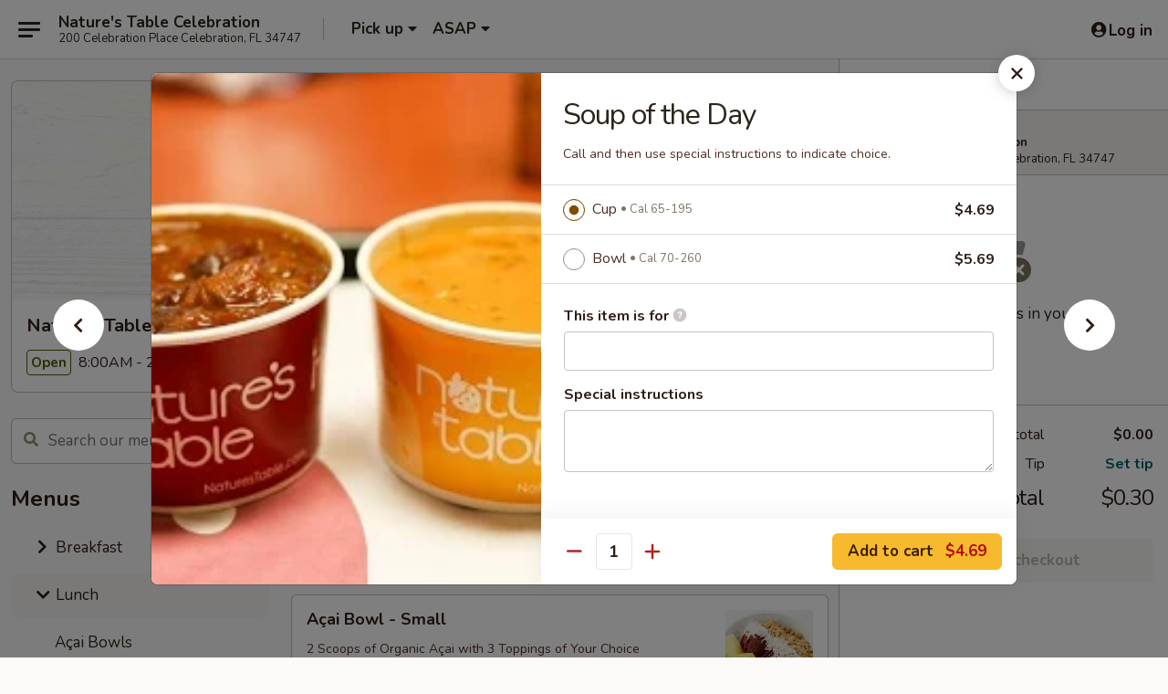

--- FILE ---
content_type: text/html; charset=UTF-8
request_url: https://200celebration.naturestable.com/order/lunch/sides-drinks/soup-of-the-day
body_size: 30417
content:
<!DOCTYPE html>

<html class="no-js css-scroll" lang="en">
	<head>
		<meta charset="utf-8" />
		<meta http-equiv="X-UA-Compatible" content="IE=edge,chrome=1" />

				<title>Nature's Table Celebration | Soup of the Day | Sides & Drinks | Lunch</title>
		<meta name="description" content="Order online for takeout: Soup of the Day from Nature&#039;s Table Celebration. Serving the best Breakfast &amp; Lunch in Celebration, FL. - Call and then use special instructions to indicate choice." />		<meta name="keywords" content="" />		<meta name="viewport" content="width=device-width, initial-scale=1.0">

		<meta property="og:type" content="website">
		<meta property="og:title" content="Nature's Table Celebration | Soup of the Day | Sides & Drinks | Lunch">
		<meta property="og:description" content="Order online for takeout: Soup of the Day from Nature&#039;s Table Celebration. Serving the best Breakfast &amp; Lunch in Celebration, FL. - Call and then use special instructions to indicate choice.">

		<meta name="twitter:card" content="summary_large_image">
		<meta name="twitter:title" content="Nature's Table Celebration | Soup of the Day | Sides & Drinks | Lunch">
		<meta name="twitter:description" content="Order online for takeout: Soup of the Day from Nature&#039;s Table Celebration. Serving the best Breakfast &amp; Lunch in Celebration, FL. - Call and then use special instructions to indicate choice.">
					<meta property="og:image" content="https://imagedelivery.net/9lr8zq_Jvl7h6OFWqEi9IA/16e8c6d3-1fe1-4a5e-81f4-5664e477b100/public" />
			<meta name="twitter:image" content="https://imagedelivery.net/9lr8zq_Jvl7h6OFWqEi9IA/16e8c6d3-1fe1-4a5e-81f4-5664e477b100/public" />
		
		<meta name="apple-mobile-web-app-status-bar-style" content="black">
		<meta name="mobile-web-app-capable" content="yes">
					<link rel="canonical" href="https://200celebration.naturestable.com/order/lunch/sides-drinks/soup-of-the-day"/>
						<link rel="shortcut icon" href="https://imagedelivery.net/9lr8zq_Jvl7h6OFWqEi9IA/d9cbb26d-d68b-4f0a-d786-ef7c416f7b00/public" type="image/png" />
			
		<link type="text/css" rel="stylesheet" href="/min/g=css4.0&amp;1768421684" />
		<link rel="stylesheet" href="//ajax.googleapis.com/ajax/libs/jqueryui/1.10.1/themes/base/minified/jquery-ui.min.css" />
		<link href='//fonts.googleapis.com/css?family=Open+Sans:400italic,400,700' rel='stylesheet' type='text/css' />
		<script src="https://kit.fontawesome.com/a4edb6363d.js" crossorigin="anonymous"></script>

		<style>
								.home_hero, .menu_hero{ background-image: url(https://imagedelivery.net/9lr8zq_Jvl7h6OFWqEi9IA/2c760481-525b-4610-71c3-187148dbdf00/public); }
					@media
					(-webkit-min-device-pixel-ratio: 1.25),
					(min-resolution: 120dpi){
						/* Retina header*/
						.home_hero, .menu_hero{ background-image: url(https://imagedelivery.net/9lr8zq_Jvl7h6OFWqEi9IA/058e4b3b-ee69-47ff-fdae-443e2c258100/public); }
					}
															/*body{  } */

					
.tabs_link ul li a.active, .tabs_link ul li a.active:hover {
background:#ab0534;
color:#fff
}

.logo img {
max-width:20rem;
width:250px
}

#order-button-desktop {
text-align:center;
visibility:hidden
}		</style>

		
		<script type="text/javascript">
			var UrlTag = "Natures-Table-Celebration";
			var template = 'defaultv4';
			var formname = 'ordering3';
			var menulink = 'https://200celebration.naturestable.com/order/lunch';
			var checkoutlink = 'https://200celebration.naturestable.com/checkout';
		</script>
		<script>
			/* http://writing.colin-gourlay.com/safely-using-ready-before-including-jquery/ */
			(function(w,d,u){w.readyQ=[];w.bindReadyQ=[];function p(x,y){if(x=="ready"){w.bindReadyQ.push(y);}else{w.readyQ.push(x);}};var a={ready:p,bind:p};w.$=w.jQuery=function(f){if(f===d||f===u){return a}else{p(f)}}})(window,document)
		</script>

		<script type="application/ld+json">{
    "@context": "http://schema.org",
    "@type": "Menu",
    "url": "https://200celebration.naturestable.com/order/lunch",
    "mainEntityOfPage": "https://200celebration.naturestable.com/order/lunch",
    "inLanguage": "English",
    "name": "Lunch",
    "hasMenuSection": [
        {
            "@type": "MenuSection",
            "url": "https://200celebration.naturestable.com/order/lunch/sides-drinks",
            "name": "Sides & Drinks",
            "hasMenuItem": [
                {
                    "@type": "MenuItem",
                    "name": "Soup of the Day",
                    "url": "https://200celebration.naturestable.com/order/lunch/sides-drinks/soup-of-the-day",
                    "description": "Call and then use special instructions to indicate choice.",
                    "image": "https://imagedelivery.net/9lr8zq_Jvl7h6OFWqEi9IA/ab3e8d93-a4e7-44a7-4f58-6cbfbfa74200/public"
                }
            ]
        }
    ]
}</script>
<!-- Google Tag Manager -->
<script>
	window.dataLayer = window.dataLayer || [];
	let data = {
		account: 'ntcelebration',
		context: 'direct',
		templateVersion: 4,
		rid: 183	}
		dataLayer.push(data);
	(function(w,d,s,l,i){w[l]=w[l]||[];w[l].push({'gtm.start':
		new Date().getTime(),event:'gtm.js'});var f=d.getElementsByTagName(s)[0],
		j=d.createElement(s),dl=l!='dataLayer'?'&l='+l:'';j.async=true;j.src=
		'https://www.googletagmanager.com/gtm.js?id='+i+dl;f.parentNode.insertBefore(j,f);
		})(window,document,'script','dataLayer','GTM-K9P93M');

	function gtag() { dataLayer.push(arguments); }
</script>

	
	<script>
		
		gtag('js', new Date());

		
			</script>
		<link href="https://fonts.googleapis.com/css?family=Open+Sans:400,600,700|Nunito:400,700" rel="stylesheet" />
	</head>

	<body
		data-event-on:customer_registered="window.location.reload()"
		data-event-on:customer_logged_in="window.location.reload()"
		data-event-on:customer_logged_out="window.location.reload()"
	>
		<a class="skip-to-content-link" href="#main">Skip to content</a>
				<!-- Google Tag Manager (noscript) -->
		<noscript><iframe src="https://www.googletagmanager.com/ns.html?id=GTM-K9P93M" height="0" width="0" style="display:none;visibility:hidden"></iframe></noscript>
		<!-- End Google Tag Manager (noscript) -->
						<!-- wrapper starts -->
		<div class="wrapper">
			<div style="grid-area: header-announcements">
				<div id="upgradeBrowserBanner" class="alert alert-warning mb-0 rounded-0 py-4" style="display:none;">
	<div class="alert-icon"><i class="fas fa-warning" aria-hidden="true"></i></div>
	<div>
		<strong>We're sorry, but the Web browser you are using is not supported.</strong> <br/> Please upgrade your browser or try a different one to use this Website. Supported browsers include:<br/>
		<ul class="list-unstyled">
			<li class="mt-2"><a href="https://www.google.com/chrome" target="_blank" rel="noopener noreferrer" class="simple-link"><i class="fab fa-chrome"></i> Chrome</a></li>
			<li class="mt-2"><a href="https://www.mozilla.com/firefox/upgrade.html" target="_blank" rel="noopener noreferrer" class="simple-link"><i class="fab fa-firefox"></i> Firefox</a></li>
			<li class="mt-2"><a href="https://www.microsoft.com/en-us/windows/microsoft-edge" target="_blank" rel="noopener noreferrer" class="simple-link"><i class="fab fa-edge"></i> Edge</a></li>
			<li class="mt-2"><a href="http://www.apple.com/safari/" target="_blank" rel="noopener noreferrer" class="simple-link"><i class="fab fa-safari"></i> Safari</a></li>
		</ul>
	</div>
</div>
<script>
	var ua = navigator.userAgent;
	var match = ua.match(/Firefox\/([0-9]+)\./);
	var firefoxVersion = match ? parseInt(match[1]) : 1000;
	var match = ua.match(/Chrome\/([0-9]+)\./);
	var chromeVersion = match ? parseInt(match[1]) : 1000;
	var isIE = ua.indexOf('MSIE') > -1 || ua.indexOf('Trident') > -1;
	var upgradeBrowserBanner = document.getElementById('upgradeBrowserBanner');
	var isMatchesSupported = typeof(upgradeBrowserBanner.matches)!="undefined";
	var isEntriesSupported = typeof(Object.entries)!="undefined";
	//Safari version is verified with isEntriesSupported
	if (isIE || !isMatchesSupported || !isEntriesSupported || firefoxVersion <= 46 || chromeVersion <= 53) {
		upgradeBrowserBanner.style.display = 'flex';
	}
</script>				
				<!-- get closed sign if applicable. -->
				
				
							</div>

						<div class="headerAndWtype" style="grid-area: header">
				<!-- Header Starts -->
				<header class="header">
										<div class="d-flex flex-column align-items-start flex-md-row align-items-md-center">
												<div class="logo_name_alt flex-shrink-0 d-flex align-items-center align-self-stretch pe-6 pe-md-0">
							
	<button
		type="button"
		class="eds_button btn btn-outline eds_button--shape-default eds_menu_button"
		data-bs-toggle="offcanvas" data-bs-target="#side-menu" aria-controls="side-menu" aria-label="Main menu"	><span aria-hidden="true"></span> <span aria-hidden="true"></span> <span aria-hidden="true"></span></button>

	
							<div class="d-flex flex-column align-items-center mx-auto align-items-md-start mx-md-0">
								<a
									class="eds-display-text-title-xs text-truncate title-container"
									href="https://200celebration.naturestable.com"
								>
									Nature's Table Celebration								</a>

																	<span class="eds-copy-text-s-regular text-center text-md-start address-container" title="200 Celebration Place Celebration, FL 34747">
										200 Celebration Place Celebration, FL 34747									</span>
															</div>
						</div>

																			<div class="eds-display-text-title-s d-none d-md-block border-start mx-4" style="width: 0">&nbsp;</div>

							<div class="header_order_options d-flex align-items-center  w-100 p-2p5 p-md-0">
																<div class="what">
									<button
	type="button"
	class="border-0 bg-transparent text-start"
	data-bs-toggle="modal"
	data-bs-target="#modal-order-options"
	aria-expanded="false"
	style="min-height: 44px"
>
	<div class="d-flex align-items-baseline gap-2">
		<div class="otype-name-label eds-copy-text-l-bold text-truncate" style="flex: 1" data-order-type-label>
			Pick up		</div>

		<i class="fa fa-fw fa-caret-down"></i>
	</div>

	<div
		class="otype-picker-label otype-address-label eds-interface-text-m-regular text-truncate hidden"
	>
			</div>
</button>

<script>
	$(function() {
		var $autoCompleteInputs = $('[data-autocomplete-address]');
		if ($autoCompleteInputs && $autoCompleteInputs.length) {
			$autoCompleteInputs.each(function() {
				let $input = $(this);
				let $deliveryAddressContainer = $input.parents('.deliveryAddressContainer').first();
				$input.autocomplete({
					source   : addressAC,
					minLength: 3,
					delay    : 300,
					select   : function(event, ui) {
						$.getJSON('/' + UrlTag + '/?form=addresslookup', {
							id: ui.item.id,
						}, function(data) {
							let location = data
							if (location.address.street.endsWith('Trl')) {
								location.address.street = location.address.street.replace('Trl', 'Trail')
							}
							let autoCompleteSuccess = $input.data('autocomplete-success');
							if (autoCompleteSuccess) {
								let autoCompleteSuccessFunction = window[autoCompleteSuccess];
								if (typeof autoCompleteSuccessFunction == "function") {
									autoCompleteSuccessFunction(location);
								}
							}

							let address = location.address

							$('#add-address-city, [data-autocompleted-city]').val(address.city)
							$('#add-address-state, [data-autocompleted-state]').val(address.stateCode)
							$('#add-address-zip, [data-autocompleted-zip]').val(address.postalCode)
							$('#add-address-latitude, [data-autocompleted-latitude]').val(location.position.lat)
							$('#add-address-longitude, [data-autocompleted-longitude]').val(location.position.lng)
							let streetAddress = (address.houseNumber || '') + ' ' + (address.street || '');
							$('#street-address-1, [data-autocompleted-street-address]').val(streetAddress)
							validateAddress($deliveryAddressContainer);
						})
					},
				})
				$input.attr('autocomplete', 'street-address')
			});
		}

		// autocomplete using Address autocomplete
		// jquery autocomplete needs 2 fields: title and value
		// id holds the LocationId which can be used at a later stage to get the coordinate of the selected choice
		function addressAC(query, callback) {
			//we don't actually want to search until they've entered the street number and at least one character
			words = query.term.trim().split(' ')
			if (words.length < 2) {
				return false
			}

			$.getJSON('/' + UrlTag + '/?form=addresssuggest', { q: query.term }, function(data) {
				var addresses = data.items
				addresses = addresses.map(addr => {
					if ((addr.address.label || '').endsWith('Trl')) {
						addr.address.label = addr.address.label.replace('Trl', 'Trail')
					}
					let streetAddress = (addr.address.label || '')
					return {
						label: streetAddress,
						value: streetAddress,
						id   : addr.id,
					}
				})

				return callback(addresses)
			})
		}

				$('[data-address-from-current-loc]').on('click', function(e) {
			let $streetAddressContainer = $(this).parents('.street-address-container').first();
			let $deliveryAddressContainer = $(this).parents('.deliveryAddressContainer').first();
			e.preventDefault();
			if(navigator.geolocation) {
				navigator.geolocation.getCurrentPosition(position => {
					$.getJSON('/' + UrlTag + '/?form=addresssuggest', {
						at: position.coords.latitude + "," + position.coords.longitude
					}, function(data) {
						let location = data.items[0];
						let address = location.address
						$streetAddressContainer.find('.input-street-address').val((address.houseNumber ? address.houseNumber : '') + ' ' + (address.street ? address.street : ''));
						$('#add-address-city').val(address.city ? address.city : '');
						$('#add-address-state').val(address.state ? address.state : '');
						$('#add-address-zip').val(address.postalCode ? address.postalCode : '');
						$('#add-address-latitude').val(location.position.lat ? location.position.lat : '');
						$('#add-address-longitude').val(location.position.lng ? location.position.lng : '');
						validateAddress($deliveryAddressContainer, 0);
					});
				});
			} else {
				alert("Geolocation is not supported by this browser!");
			}
		});
	});

	function autoCompleteSuccess(location)
	{
		if (location && location.address) {
			let address = location.address

			let streetAddress = (address.houseNumber || '') + ' ' + (address.street || '');
			$.ajax({
				url: '/' + UrlTag + '/?form=saveformfields',
				data: {
					'param_full~address_s_n_255': streetAddress + ', ' + address.city + ', ' + address.state,
					'param_street~address_s_n_255': streetAddress,
					'param_city_s_n_90': address.city,
					'param_state_s_n_2': address.state,
					'param_zip~code_z_n_10': address.postalCode,
				}
			});
		}
	}
</script>
								</div>

																									<div class="when showcheck_parent">
																				<div class="ordertimetypes ">
	<button
		type="button"
		class="border-0 bg-transparent text-start loadable-content"
		data-bs-toggle="modal"
		data-bs-target="#modal-order-time"
		aria-expanded="false"
		style="min-height: 44px"
		data-change-label-to-later-date
	>
		<div class="d-flex align-items-baseline gap-2">
			<div class="eds-copy-text-l-bold text-truncate flex-fill" data-otype-time-day>
								ASAP			</div>

			<i class="fa fa-fw fa-caret-down"></i>
		</div>

		<div
			class="otype-picker-label otype-picker-time eds-interface-text-m-regular text-truncate hidden"
			data-otype-time
		>
			Later		</div>
	</button>
</div>
									</div>
															</div>
						
												<div class="position-absolute top-0 end-0 pe-2 py-2p5">
							
	<div id="login-status" >
					
	<button
		type="button"
		class="eds_button btn btn-outline eds_button--shape-default px-2 text-nowrap"
		aria-label="Log in" style="color: currentColor" data-bs-toggle="modal" data-bs-target="#login-modal"	><i
		class="eds_icon fa fa-lg fa-fw fa-user-circle d-block d-lg-none"
		style="font-family: &quot;Font Awesome 5 Pro&quot;; "	></i>

	 <div class="d-none d-lg-flex align-items-baseline gap-2">
	<i
		class="eds_icon fa fa-fw fa-user-circle"
		style="font-family: &quot;Font Awesome 5 Pro&quot;; "	></i>

	<div class="profile-container text-truncate">Log in</div></div></button>

				</div>

							</div>
					</div>

															
	<aside		data-eds-id="696f80172fb94"
		class="eds_side_menu offcanvas offcanvas-start text-dark "
		tabindex="-1"
				id="side-menu" data-event-on:menu_selected="this.dispatchEvent(new CustomEvent('eds.hide'))" data-event-on:category_selected="this.dispatchEvent(new CustomEvent('eds.hide'))"	>
		
		<div class="eds_side_menu-body offcanvas-body d-flex flex-column p-0 css-scroll">
										<div
					class="eds_side_menu-close position-absolute top-0 end-0 pt-3 pe-3 "
					style="z-index: 1"
				>
					
	<button
		type="button"
		class="eds_button btn btn-outline-secondary eds_button--shape-circle"
		data-bs-dismiss="offcanvas" data-bs-target="[data-eds-id=&quot;696f80172fb94&quot;]" aria-label="Close"	><i
		class="eds_icon fa fa-fw fa-close"
		style="font-family: &quot;Font Awesome 5 Pro&quot;; "	></i></button>

					</div>
			
			<div class="restaurant-info border-bottom border-light p-3">
							<p class="eds-display-text-title-xs mb-0 me-2 pe-4">Nature's Table Celebration</p>

			<div class="eds-copy-text-s-regular me-2 pe-4">
			200 Celebration Place Celebration, FL 34747		</div>
						</div>

																	
	<div class="border-bottom border-light p-3">
					<h2 class="eds-display-text-title-m m-0 pb-3">
				Menus			</h2>
		
		
			<details
				class="eds_list eds_list--border-none" open				data-menu-id="14343"
									data-event-on:document_ready="this.open = localStorage.getItem('menu-open-14343') !== 'false'"
										onclick="localStorage.setItem('menu-open-14343', !this.open)"
							>
									<summary
						class="eds_list-item eds-copy-text-l-regular list-unstyled rounded-3 mb-1 px-3 px-lg-4 py-2p5 "
						data-event-on:category_pinned="(category) => $(this).toggleClass('active', category.menuId === '14343')"
						tabindex="0"
					>
						
	<i
		class="eds_icon fas fa-fw fa-chevron-right"
		style="font-family: &quot;Font Awesome 5 Pro&quot;; "	></i>

	 Breakfast					</summary>
				
																		
									<a
						class="eds_list-item eds-copy-text-l-regular list-unstyled rounded-3 mb-1 px-3 px-lg-4 py-2p5 ps-5 ps-lg-5 d-flex "
						data-event-on:category_pinned="(category) => $(this).toggleClass('active', category.id === '183418')"
						href="https://200celebration.naturestable.com/order/breakfast/aai-bowls"
						onclick="if (!event.ctrlKey) {
							const currentMenuIsActive = false || $(this).closest('details').find('summary').hasClass('active');
							if (currentMenuIsActive) {
								app.event.emit('category_selected', { id: '183418' });
							} else {
								app.event.emit('menu_selected', { menu_id: '14343', menu_description: &quot;&quot;, category_id: '183418' });
							}
															return false;
													}"
					>
						Açai Bowls											</a>
									<a
						class="eds_list-item eds-copy-text-l-regular list-unstyled rounded-3 mb-1 px-3 px-lg-4 py-2p5 ps-5 ps-lg-5 d-flex "
						data-event-on:category_pinned="(category) => $(this).toggleClass('active', category.id === '183425')"
						href="https://200celebration.naturestable.com/order/breakfast/breakfast"
						onclick="if (!event.ctrlKey) {
							const currentMenuIsActive = false || $(this).closest('details').find('summary').hasClass('active');
							if (currentMenuIsActive) {
								app.event.emit('category_selected', { id: '183425' });
							} else {
								app.event.emit('menu_selected', { menu_id: '14343', menu_description: &quot;&quot;, category_id: '183425' });
							}
															return false;
													}"
					>
						Breakfast											</a>
									<a
						class="eds_list-item eds-copy-text-l-regular list-unstyled rounded-3 mb-1 px-3 px-lg-4 py-2p5 ps-5 ps-lg-5 d-flex "
						data-event-on:category_pinned="(category) => $(this).toggleClass('active', category.id === '183432')"
						href="https://200celebration.naturestable.com/order/breakfast/sides-drinks"
						onclick="if (!event.ctrlKey) {
							const currentMenuIsActive = false || $(this).closest('details').find('summary').hasClass('active');
							if (currentMenuIsActive) {
								app.event.emit('category_selected', { id: '183432' });
							} else {
								app.event.emit('menu_selected', { menu_id: '14343', menu_description: &quot;&quot;, category_id: '183432' });
							}
															return false;
													}"
					>
						Sides & Drinks											</a>
									<a
						class="eds_list-item eds-copy-text-l-regular list-unstyled rounded-3 mb-1 px-3 px-lg-4 py-2p5 ps-5 ps-lg-5 d-flex "
						data-event-on:category_pinned="(category) => $(this).toggleClass('active', category.id === '183433')"
						href="https://200celebration.naturestable.com/order/breakfast/fruit-smoothies-nondairy"
						onclick="if (!event.ctrlKey) {
							const currentMenuIsActive = false || $(this).closest('details').find('summary').hasClass('active');
							if (currentMenuIsActive) {
								app.event.emit('category_selected', { id: '183433' });
							} else {
								app.event.emit('menu_selected', { menu_id: '14343', menu_description: &quot;&quot;, category_id: '183433' });
							}
															return false;
													}"
					>
						Fruit Smoothies (Non-Dairy)											</a>
									<a
						class="eds_list-item eds-copy-text-l-regular list-unstyled rounded-3 mb-1 px-3 px-lg-4 py-2p5 ps-5 ps-lg-5 d-flex "
						data-event-on:category_pinned="(category) => $(this).toggleClass('active', category.id === '183434')"
						href="https://200celebration.naturestable.com/order/breakfast/fruit-veggie-smoothies"
						onclick="if (!event.ctrlKey) {
							const currentMenuIsActive = false || $(this).closest('details').find('summary').hasClass('active');
							if (currentMenuIsActive) {
								app.event.emit('category_selected', { id: '183434' });
							} else {
								app.event.emit('menu_selected', { menu_id: '14343', menu_description: &quot;&quot;, category_id: '183434' });
							}
															return false;
													}"
					>
						Fruit & Veggie Smoothies											</a>
									<a
						class="eds_list-item eds-copy-text-l-regular list-unstyled rounded-3 mb-1 px-3 px-lg-4 py-2p5 ps-5 ps-lg-5 d-flex "
						data-event-on:category_pinned="(category) => $(this).toggleClass('active', category.id === '183435')"
						href="https://200celebration.naturestable.com/order/breakfast/yogurt-smoothies"
						onclick="if (!event.ctrlKey) {
							const currentMenuIsActive = false || $(this).closest('details').find('summary').hasClass('active');
							if (currentMenuIsActive) {
								app.event.emit('category_selected', { id: '183435' });
							} else {
								app.event.emit('menu_selected', { menu_id: '14343', menu_description: &quot;&quot;, category_id: '183435' });
							}
															return false;
													}"
					>
						Yogurt Smoothies											</a>
									<a
						class="eds_list-item eds-copy-text-l-regular list-unstyled rounded-3 mb-1 px-3 px-lg-4 py-2p5 ps-5 ps-lg-5 d-flex "
						data-event-on:category_pinned="(category) => $(this).toggleClass('active', category.id === '183436')"
						href="https://200celebration.naturestable.com/order/breakfast/low-calorie-smoothies"
						onclick="if (!event.ctrlKey) {
							const currentMenuIsActive = false || $(this).closest('details').find('summary').hasClass('active');
							if (currentMenuIsActive) {
								app.event.emit('category_selected', { id: '183436' });
							} else {
								app.event.emit('menu_selected', { menu_id: '14343', menu_description: &quot;&quot;, category_id: '183436' });
							}
															return false;
													}"
					>
						Low Calorie Smoothies											</a>
							</details>
		
			<details
				class="eds_list eds_list--border-none" open				data-menu-id="14344"
									data-event-on:document_ready="this.open = localStorage.getItem('menu-open-14344') !== 'false'"
										onclick="localStorage.setItem('menu-open-14344', !this.open)"
							>
									<summary
						class="eds_list-item eds-copy-text-l-regular list-unstyled rounded-3 mb-1 px-3 px-lg-4 py-2p5 active"
						data-event-on:category_pinned="(category) => $(this).toggleClass('active', category.menuId === '14344')"
						tabindex="0"
					>
						
	<i
		class="eds_icon fas fa-fw fa-chevron-right"
		style="font-family: &quot;Font Awesome 5 Pro&quot;; "	></i>

	 Lunch					</summary>
				
																		
									<a
						class="eds_list-item eds-copy-text-l-regular list-unstyled rounded-3 mb-1 px-3 px-lg-4 py-2p5 ps-5 ps-lg-5 d-flex "
						data-event-on:category_pinned="(category) => $(this).toggleClass('active', category.id === '183431')"
						href="https://200celebration.naturestable.com/order/lunch/aai-bowls"
						onclick="if (!event.ctrlKey) {
							const currentMenuIsActive = false || $(this).closest('details').find('summary').hasClass('active');
							if (currentMenuIsActive) {
								app.event.emit('category_selected', { id: '183431' });
							} else {
								app.event.emit('menu_selected', { menu_id: '14344', menu_description: &quot;&quot;, category_id: '183431' });
							}
															return false;
													}"
					>
						Açai Bowls											</a>
									<a
						class="eds_list-item eds-copy-text-l-regular list-unstyled rounded-3 mb-1 px-3 px-lg-4 py-2p5 ps-5 ps-lg-5 d-flex "
						data-event-on:category_pinned="(category) => $(this).toggleClass('active', category.id === '183419')"
						href="https://200celebration.naturestable.com/order/lunch/combo-specials"
						onclick="if (!event.ctrlKey) {
							const currentMenuIsActive = false || $(this).closest('details').find('summary').hasClass('active');
							if (currentMenuIsActive) {
								app.event.emit('category_selected', { id: '183419' });
							} else {
								app.event.emit('menu_selected', { menu_id: '14344', menu_description: &quot;&quot;, category_id: '183419' });
							}
															return false;
													}"
					>
						Combo & Specials											</a>
									<a
						class="eds_list-item eds-copy-text-l-regular list-unstyled rounded-3 mb-1 px-3 px-lg-4 py-2p5 ps-5 ps-lg-5 d-flex "
						data-event-on:category_pinned="(category) => $(this).toggleClass('active', category.id === '183420')"
						href="https://200celebration.naturestable.com/order/lunch/gourmet-wraps"
						onclick="if (!event.ctrlKey) {
							const currentMenuIsActive = false || $(this).closest('details').find('summary').hasClass('active');
							if (currentMenuIsActive) {
								app.event.emit('category_selected', { id: '183420' });
							} else {
								app.event.emit('menu_selected', { menu_id: '14344', menu_description: &quot;&quot;, category_id: '183420' });
							}
															return false;
													}"
					>
						Gourmet Wraps											</a>
									<a
						class="eds_list-item eds-copy-text-l-regular list-unstyled rounded-3 mb-1 px-3 px-lg-4 py-2p5 ps-5 ps-lg-5 d-flex "
						data-event-on:category_pinned="(category) => $(this).toggleClass('active', category.id === '183421')"
						href="https://200celebration.naturestable.com/order/lunch/toasted-sandwiches"
						onclick="if (!event.ctrlKey) {
							const currentMenuIsActive = false || $(this).closest('details').find('summary').hasClass('active');
							if (currentMenuIsActive) {
								app.event.emit('category_selected', { id: '183421' });
							} else {
								app.event.emit('menu_selected', { menu_id: '14344', menu_description: &quot;&quot;, category_id: '183421' });
							}
															return false;
													}"
					>
						Toasted Sandwiches											</a>
									<a
						class="eds_list-item eds-copy-text-l-regular list-unstyled rounded-3 mb-1 px-3 px-lg-4 py-2p5 ps-5 ps-lg-5 d-flex "
						data-event-on:category_pinned="(category) => $(this).toggleClass('active', category.id === '183422')"
						href="https://200celebration.naturestable.com/order/lunch/classic-sandwiches"
						onclick="if (!event.ctrlKey) {
							const currentMenuIsActive = false || $(this).closest('details').find('summary').hasClass('active');
							if (currentMenuIsActive) {
								app.event.emit('category_selected', { id: '183422' });
							} else {
								app.event.emit('menu_selected', { menu_id: '14344', menu_description: &quot;&quot;, category_id: '183422' });
							}
															return false;
													}"
					>
						Classic Sandwiches											</a>
									<a
						class="eds_list-item eds-copy-text-l-regular list-unstyled rounded-3 mb-1 px-3 px-lg-4 py-2p5 ps-5 ps-lg-5 d-flex "
						data-event-on:category_pinned="(category) => $(this).toggleClass('active', category.id === '183423')"
						href="https://200celebration.naturestable.com/order/lunch/protein-bowls"
						onclick="if (!event.ctrlKey) {
							const currentMenuIsActive = false || $(this).closest('details').find('summary').hasClass('active');
							if (currentMenuIsActive) {
								app.event.emit('category_selected', { id: '183423' });
							} else {
								app.event.emit('menu_selected', { menu_id: '14344', menu_description: &quot;&quot;, category_id: '183423' });
							}
															return false;
													}"
					>
						Protein Bowls											</a>
									<a
						class="eds_list-item eds-copy-text-l-regular list-unstyled rounded-3 mb-1 px-3 px-lg-4 py-2p5 ps-5 ps-lg-5 d-flex "
						data-event-on:category_pinned="(category) => $(this).toggleClass('active', category.id === '183424')"
						href="https://200celebration.naturestable.com/order/lunch/signature-salads"
						onclick="if (!event.ctrlKey) {
							const currentMenuIsActive = false || $(this).closest('details').find('summary').hasClass('active');
							if (currentMenuIsActive) {
								app.event.emit('category_selected', { id: '183424' });
							} else {
								app.event.emit('menu_selected', { menu_id: '14344', menu_description: &quot;&quot;, category_id: '183424' });
							}
															return false;
													}"
					>
						Signature Salads											</a>
									<a
						class="eds_list-item eds-copy-text-l-regular list-unstyled rounded-3 mb-1 px-3 px-lg-4 py-2p5 ps-5 ps-lg-5 d-flex active"
						data-event-on:category_pinned="(category) => $(this).toggleClass('active', category.id === '183426')"
						href="https://200celebration.naturestable.com/order/lunch/sides-drinks"
						onclick="if (!event.ctrlKey) {
							const currentMenuIsActive = false || $(this).closest('details').find('summary').hasClass('active');
							if (currentMenuIsActive) {
								app.event.emit('category_selected', { id: '183426' });
							} else {
								app.event.emit('menu_selected', { menu_id: '14344', menu_description: &quot;&quot;, category_id: '183426' });
							}
															return false;
													}"
					>
						Sides & Drinks											</a>
									<a
						class="eds_list-item eds-copy-text-l-regular list-unstyled rounded-3 mb-1 px-3 px-lg-4 py-2p5 ps-5 ps-lg-5 d-flex "
						data-event-on:category_pinned="(category) => $(this).toggleClass('active', category.id === '183427')"
						href="https://200celebration.naturestable.com/order/lunch/fruit-smoothies-nondairy"
						onclick="if (!event.ctrlKey) {
							const currentMenuIsActive = false || $(this).closest('details').find('summary').hasClass('active');
							if (currentMenuIsActive) {
								app.event.emit('category_selected', { id: '183427' });
							} else {
								app.event.emit('menu_selected', { menu_id: '14344', menu_description: &quot;&quot;, category_id: '183427' });
							}
															return false;
													}"
					>
						Fruit Smoothies (Non-Dairy)											</a>
									<a
						class="eds_list-item eds-copy-text-l-regular list-unstyled rounded-3 mb-1 px-3 px-lg-4 py-2p5 ps-5 ps-lg-5 d-flex "
						data-event-on:category_pinned="(category) => $(this).toggleClass('active', category.id === '183428')"
						href="https://200celebration.naturestable.com/order/lunch/fruit-veggie-smoothies"
						onclick="if (!event.ctrlKey) {
							const currentMenuIsActive = false || $(this).closest('details').find('summary').hasClass('active');
							if (currentMenuIsActive) {
								app.event.emit('category_selected', { id: '183428' });
							} else {
								app.event.emit('menu_selected', { menu_id: '14344', menu_description: &quot;&quot;, category_id: '183428' });
							}
															return false;
													}"
					>
						Fruit & Veggie Smoothies											</a>
									<a
						class="eds_list-item eds-copy-text-l-regular list-unstyled rounded-3 mb-1 px-3 px-lg-4 py-2p5 ps-5 ps-lg-5 d-flex "
						data-event-on:category_pinned="(category) => $(this).toggleClass('active', category.id === '183429')"
						href="https://200celebration.naturestable.com/order/lunch/yogurt-smoothies"
						onclick="if (!event.ctrlKey) {
							const currentMenuIsActive = false || $(this).closest('details').find('summary').hasClass('active');
							if (currentMenuIsActive) {
								app.event.emit('category_selected', { id: '183429' });
							} else {
								app.event.emit('menu_selected', { menu_id: '14344', menu_description: &quot;&quot;, category_id: '183429' });
							}
															return false;
													}"
					>
						Yogurt Smoothies											</a>
									<a
						class="eds_list-item eds-copy-text-l-regular list-unstyled rounded-3 mb-1 px-3 px-lg-4 py-2p5 ps-5 ps-lg-5 d-flex "
						data-event-on:category_pinned="(category) => $(this).toggleClass('active', category.id === '183430')"
						href="https://200celebration.naturestable.com/order/lunch/low-calorie-smoothies"
						onclick="if (!event.ctrlKey) {
							const currentMenuIsActive = false || $(this).closest('details').find('summary').hasClass('active');
							if (currentMenuIsActive) {
								app.event.emit('category_selected', { id: '183430' });
							} else {
								app.event.emit('menu_selected', { menu_id: '14344', menu_description: &quot;&quot;, category_id: '183430' });
							}
															return false;
													}"
					>
						Low Calorie Smoothies											</a>
							</details>
		
			</div>

						
																	<nav>
							<ul class="eds_list eds_list--border-none border-bottom">
	<li class="eds_list-item">
		<a class="d-block p-3 " href="https://200celebration.naturestable.com">
			Home		</a>
	</li>

		
	
			<li class="eds_list-item">
			<a class="d-block p-3 " href="https://200celebration.naturestable.com/locationinfo">
				Location &amp; Hours			</a>
		</li>
	
	<li class="eds_list-item">
		<a class="d-block p-3 " href="https://200celebration.naturestable.com/contact">
			Contact
		</a>
	</li>
</ul>
						</nav>

												<div class="eds-copy-text-s-regular p-3 d-lg-none">
								<ul class="list-unstyled">
					<li><a href="https://geo.itunes.apple.com/ca/app/id1485660978?mt=8"><img src="/web/default4.0/images/appstore.svg" alt="Apple App Store"></a></li>
							<li><a href="https://play.google.com/store/apps/details?id=com.naturestable.order"><img src="/web/default4.0/images/google-play-badge.svg" alt="Google Play App Store"></a></li>
			</ul>

<ul class="list-unstyled d-flex gap-2">
	</ul>

<div><a href="http://www.naturestable.com">&copy; 2026 Online Ordering by Nature's Table</a></div>

<ul class="list-unstyled mb-0 pt-3">
	<li><a href="https://200celebration.naturestable.com/reportbug">Technical Support</a></li>
	<li><a href="https://200celebration.naturestable.com/privacy">Privacy Policy</a></li>
	<li><a href="https://200celebration.naturestable.com/tos">Terms of Service</a></li>
	<li><a href="https://200celebration.naturestable.com/accessibility">Accessibility</a></li>
</ul>

This site is protected by reCAPTCHA and the Google <a href="https://policies.google.com/privacy">Privacy Policy</a> and <a href="https://policies.google.com/terms">Terms of Service</a> apply.
						</div>		</div>

		<script>
		{
			const container = document.querySelector('[data-eds-id="696f80172fb94"]');

						['show', 'hide', 'toggle', 'dispose'].forEach((eventName) => {
				container.addEventListener(`eds.${eventName}`, (e) => {
					bootstrap.Offcanvas.getOrCreateInstance(container)[eventName](
						...(Array.isArray(e.detail) ? e.detail : [e.detail])
					);
				});
			});
		}
		</script>
	</aside>

					</header>
			</div>

										<div class="container p-0" style="grid-area: hero">
					<section class="hero">
												<div class="menu_hero backbgbox position-relative" role="img" aria-label="Image of food offered at the restaurant">
									<div class="logo">
		<a class="logo-image" href="https://200celebration.naturestable.com">
			<img
				src="https://imagedelivery.net/9lr8zq_Jvl7h6OFWqEi9IA/16e8c6d3-1fe1-4a5e-81f4-5664e477b100/public"
								alt="Home"
			/>
		</a>
	</div>
						</div>

													<div class="p-3">
								<div class="pb-1">
									<h1 role="heading" aria-level="2" class="eds-display-text-title-s m-0 p-0">Nature's Table Celebration</h1>
																	</div>

								<div class="d-sm-flex align-items-baseline">
																			<div class="mt-2">
											
	<span
		class="eds_label eds_label--variant-success eds-interface-text-m-bold me-1 text-nowrap"
			>
		Open	</span>

	8:00AM - 2:30PM										</div>
									
									<div class="d-flex gap-2 ms-sm-auto mt-2">
																					
					<a
				class="eds_button btn btn-outline-secondary btn-sm col text-nowrap"
				href="https://200celebration.naturestable.com/locationinfo?lid=11410"
							>
				
	<i
		class="eds_icon fa fa-fw fa-info-circle"
		style="font-family: &quot;Font Awesome 5 Pro&quot;; "	></i>

	 Store info			</a>
		
												
										
																			</div>
								</div>
							</div>
											</section>
				</div>
			
						
										<div
					class="fixed_submit d-lg-none hidden pwa-pb-md-down"
					data-event-on:cart_updated="({ items }) => $(this).toggleClass('hidden', !items)"
				>
					<div
						data-async-on-event="order_type_updated, cart_updated"
						data-async-action="https://200celebration.naturestable.com//ajax/?form=minimum_order_value_warning&component=add_more"
						data-async-method="get"
					>
											</div>

					<div class="p-3">
						<button class="btn btn-primary btn-lg w-100" onclick="app.event.emit('show_cart')">
							View cart							<span
								class="eds-interface-text-m-regular"
								data-event-on:cart_updated="({ items, subtotal }) => {
									$(this).text(`(${items} ${items === 1 ? 'item' : 'items'}, ${subtotal})`);
								}"
							>
								(0 items, $0.00)
							</span>
						</button>
					</div>
				</div>
			
									<!-- Header ends -->
<main class="main_content menucategory_page pb-5" id="main">
	<div class="container">
		
		<div class="row menu_wrapper menu_category_wrapper ">
			<section class="col-xl-4 d-none d-xl-block">
				
				<div id="location-menu" data-event-on:menu_items_loaded="$(this).stickySidebar('updateSticky')">
					
		<form
			method="GET"
			role="search"
			action="https://200celebration.naturestable.com/search"
			class="d-none d-xl-block mb-4"			novalidate
			onsubmit="if (!this.checkValidity()) event.preventDefault()"
		>
			<div class="position-relative">
				
	<label
		data-eds-id="696f801730359"
		class="eds_formfield eds_formfield--size-large eds_formfield--variant-primary eds-copy-text-m-regular w-100"
		class="w-100"	>
		
		<div class="position-relative d-flex flex-column">
							<div class="eds_formfield-error eds-interface-text-m-bold" style="order: 1000"></div>
			
							<div class="eds_formfield-icon">
					<i
		class="eds_icon fa fa-fw fa-search"
		style="font-family: &quot;Font Awesome 5 Pro&quot;; "	></i>				</div>
										<input
					type="search"
					class="eds-copy-text-l-regular  "
										placeholder="Search our menu" name="search" autocomplete="off" spellcheck="false" value="" required aria-label="Search our menu" style="padding-right: 4.5rem; padding-left: 2.5rem;"				/>

				
							
			
	<i
		class="eds_icon fa fa-fw eds_formfield-validation"
		style="font-family: &quot;Font Awesome 5 Pro&quot;; "	></i>

	
					</div>

		
		<script>
		{
			const container = document.querySelector('[data-eds-id="696f801730359"]');
			const input = container.querySelector('input, textarea, select');
			const error = container.querySelector('.eds_formfield-error');

			
						input.addEventListener('eds.validation.reset', () => {
				input.removeAttribute('data-validation');
				input.setCustomValidity('');
				error.innerHTML = '';
			});

						input.addEventListener('eds.validation.hide', () => {
				input.removeAttribute('data-validation');
			});

						input.addEventListener('eds.validation.success', (e) => {
				input.setCustomValidity('');
				input.setAttribute('data-validation', '');
				error.innerHTML = '';
			});

						input.addEventListener('eds.validation.warning', (e) => {
				input.setCustomValidity('');
				input.setAttribute('data-validation', '');
				error.innerHTML = e.detail;
			});

						input.addEventListener('eds.validation.error', (e) => {
				input.setCustomValidity(e.detail);
				input.checkValidity(); 				input.setAttribute('data-validation', '');
			});

			input.addEventListener('invalid', (e) => {
				error.innerHTML = input.validationMessage;
			});

								}
		</script>
	</label>

	
				<div class="position-absolute top-0 end-0">
					
	<button
		type="submit"
		class="eds_button btn btn-outline-secondary btn-sm eds_button--shape-default align-self-baseline rounded-0 rounded-end px-2"
		style="height: 50px; --bs-border-radius: 6px"	>Search</button>

					</div>
			</div>
		</form>

												
	<div >
					<h2 class="eds-display-text-title-m m-0 pb-3">
				Menus			</h2>
		
		
			<details
				class="eds_list eds_list--border-none" 				data-menu-id="14343"
							>
									<summary
						class="eds_list-item eds-copy-text-l-regular list-unstyled rounded-3 mb-1 px-3 px-lg-4 py-2p5 "
						data-event-on:category_pinned="(category) => $(this).toggleClass('active', category.menuId === '14343')"
						tabindex="0"
					>
						
	<i
		class="eds_icon fas fa-fw fa-chevron-right"
		style="font-family: &quot;Font Awesome 5 Pro&quot;; "	></i>

	 Breakfast					</summary>
				
																		
									<a
						class="eds_list-item eds-copy-text-l-regular list-unstyled rounded-3 mb-1 px-3 px-lg-4 py-2p5 ps-5 ps-lg-5 d-flex "
						data-event-on:category_pinned="(category) => $(this).toggleClass('active', category.id === '183418')"
						href="https://200celebration.naturestable.com/order/breakfast/aai-bowls"
						onclick="if (!event.ctrlKey) {
							const currentMenuIsActive = false || $(this).closest('details').find('summary').hasClass('active');
							if (currentMenuIsActive) {
								app.event.emit('category_selected', { id: '183418' });
							} else {
								app.event.emit('menu_selected', { menu_id: '14343', menu_description: &quot;&quot;, category_id: '183418' });
							}
															return false;
													}"
					>
						Açai Bowls											</a>
									<a
						class="eds_list-item eds-copy-text-l-regular list-unstyled rounded-3 mb-1 px-3 px-lg-4 py-2p5 ps-5 ps-lg-5 d-flex "
						data-event-on:category_pinned="(category) => $(this).toggleClass('active', category.id === '183425')"
						href="https://200celebration.naturestable.com/order/breakfast/breakfast"
						onclick="if (!event.ctrlKey) {
							const currentMenuIsActive = false || $(this).closest('details').find('summary').hasClass('active');
							if (currentMenuIsActive) {
								app.event.emit('category_selected', { id: '183425' });
							} else {
								app.event.emit('menu_selected', { menu_id: '14343', menu_description: &quot;&quot;, category_id: '183425' });
							}
															return false;
													}"
					>
						Breakfast											</a>
									<a
						class="eds_list-item eds-copy-text-l-regular list-unstyled rounded-3 mb-1 px-3 px-lg-4 py-2p5 ps-5 ps-lg-5 d-flex "
						data-event-on:category_pinned="(category) => $(this).toggleClass('active', category.id === '183432')"
						href="https://200celebration.naturestable.com/order/breakfast/sides-drinks"
						onclick="if (!event.ctrlKey) {
							const currentMenuIsActive = false || $(this).closest('details').find('summary').hasClass('active');
							if (currentMenuIsActive) {
								app.event.emit('category_selected', { id: '183432' });
							} else {
								app.event.emit('menu_selected', { menu_id: '14343', menu_description: &quot;&quot;, category_id: '183432' });
							}
															return false;
													}"
					>
						Sides & Drinks											</a>
									<a
						class="eds_list-item eds-copy-text-l-regular list-unstyled rounded-3 mb-1 px-3 px-lg-4 py-2p5 ps-5 ps-lg-5 d-flex "
						data-event-on:category_pinned="(category) => $(this).toggleClass('active', category.id === '183433')"
						href="https://200celebration.naturestable.com/order/breakfast/fruit-smoothies-nondairy"
						onclick="if (!event.ctrlKey) {
							const currentMenuIsActive = false || $(this).closest('details').find('summary').hasClass('active');
							if (currentMenuIsActive) {
								app.event.emit('category_selected', { id: '183433' });
							} else {
								app.event.emit('menu_selected', { menu_id: '14343', menu_description: &quot;&quot;, category_id: '183433' });
							}
															return false;
													}"
					>
						Fruit Smoothies (Non-Dairy)											</a>
									<a
						class="eds_list-item eds-copy-text-l-regular list-unstyled rounded-3 mb-1 px-3 px-lg-4 py-2p5 ps-5 ps-lg-5 d-flex "
						data-event-on:category_pinned="(category) => $(this).toggleClass('active', category.id === '183434')"
						href="https://200celebration.naturestable.com/order/breakfast/fruit-veggie-smoothies"
						onclick="if (!event.ctrlKey) {
							const currentMenuIsActive = false || $(this).closest('details').find('summary').hasClass('active');
							if (currentMenuIsActive) {
								app.event.emit('category_selected', { id: '183434' });
							} else {
								app.event.emit('menu_selected', { menu_id: '14343', menu_description: &quot;&quot;, category_id: '183434' });
							}
															return false;
													}"
					>
						Fruit & Veggie Smoothies											</a>
									<a
						class="eds_list-item eds-copy-text-l-regular list-unstyled rounded-3 mb-1 px-3 px-lg-4 py-2p5 ps-5 ps-lg-5 d-flex "
						data-event-on:category_pinned="(category) => $(this).toggleClass('active', category.id === '183435')"
						href="https://200celebration.naturestable.com/order/breakfast/yogurt-smoothies"
						onclick="if (!event.ctrlKey) {
							const currentMenuIsActive = false || $(this).closest('details').find('summary').hasClass('active');
							if (currentMenuIsActive) {
								app.event.emit('category_selected', { id: '183435' });
							} else {
								app.event.emit('menu_selected', { menu_id: '14343', menu_description: &quot;&quot;, category_id: '183435' });
							}
															return false;
													}"
					>
						Yogurt Smoothies											</a>
									<a
						class="eds_list-item eds-copy-text-l-regular list-unstyled rounded-3 mb-1 px-3 px-lg-4 py-2p5 ps-5 ps-lg-5 d-flex "
						data-event-on:category_pinned="(category) => $(this).toggleClass('active', category.id === '183436')"
						href="https://200celebration.naturestable.com/order/breakfast/low-calorie-smoothies"
						onclick="if (!event.ctrlKey) {
							const currentMenuIsActive = false || $(this).closest('details').find('summary').hasClass('active');
							if (currentMenuIsActive) {
								app.event.emit('category_selected', { id: '183436' });
							} else {
								app.event.emit('menu_selected', { menu_id: '14343', menu_description: &quot;&quot;, category_id: '183436' });
							}
															return false;
													}"
					>
						Low Calorie Smoothies											</a>
							</details>
		
			<details
				class="eds_list eds_list--border-none" open				data-menu-id="14344"
							>
									<summary
						class="eds_list-item eds-copy-text-l-regular list-unstyled rounded-3 mb-1 px-3 px-lg-4 py-2p5 active"
						data-event-on:category_pinned="(category) => $(this).toggleClass('active', category.menuId === '14344')"
						tabindex="0"
					>
						
	<i
		class="eds_icon fas fa-fw fa-chevron-right"
		style="font-family: &quot;Font Awesome 5 Pro&quot;; "	></i>

	 Lunch					</summary>
				
																		
									<a
						class="eds_list-item eds-copy-text-l-regular list-unstyled rounded-3 mb-1 px-3 px-lg-4 py-2p5 ps-5 ps-lg-5 d-flex "
						data-event-on:category_pinned="(category) => $(this).toggleClass('active', category.id === '183431')"
						href="https://200celebration.naturestable.com/order/lunch/aai-bowls"
						onclick="if (!event.ctrlKey) {
							const currentMenuIsActive = false || $(this).closest('details').find('summary').hasClass('active');
							if (currentMenuIsActive) {
								app.event.emit('category_selected', { id: '183431' });
							} else {
								app.event.emit('menu_selected', { menu_id: '14344', menu_description: &quot;&quot;, category_id: '183431' });
							}
															return false;
													}"
					>
						Açai Bowls											</a>
									<a
						class="eds_list-item eds-copy-text-l-regular list-unstyled rounded-3 mb-1 px-3 px-lg-4 py-2p5 ps-5 ps-lg-5 d-flex "
						data-event-on:category_pinned="(category) => $(this).toggleClass('active', category.id === '183419')"
						href="https://200celebration.naturestable.com/order/lunch/combo-specials"
						onclick="if (!event.ctrlKey) {
							const currentMenuIsActive = false || $(this).closest('details').find('summary').hasClass('active');
							if (currentMenuIsActive) {
								app.event.emit('category_selected', { id: '183419' });
							} else {
								app.event.emit('menu_selected', { menu_id: '14344', menu_description: &quot;&quot;, category_id: '183419' });
							}
															return false;
													}"
					>
						Combo & Specials											</a>
									<a
						class="eds_list-item eds-copy-text-l-regular list-unstyled rounded-3 mb-1 px-3 px-lg-4 py-2p5 ps-5 ps-lg-5 d-flex "
						data-event-on:category_pinned="(category) => $(this).toggleClass('active', category.id === '183420')"
						href="https://200celebration.naturestable.com/order/lunch/gourmet-wraps"
						onclick="if (!event.ctrlKey) {
							const currentMenuIsActive = false || $(this).closest('details').find('summary').hasClass('active');
							if (currentMenuIsActive) {
								app.event.emit('category_selected', { id: '183420' });
							} else {
								app.event.emit('menu_selected', { menu_id: '14344', menu_description: &quot;&quot;, category_id: '183420' });
							}
															return false;
													}"
					>
						Gourmet Wraps											</a>
									<a
						class="eds_list-item eds-copy-text-l-regular list-unstyled rounded-3 mb-1 px-3 px-lg-4 py-2p5 ps-5 ps-lg-5 d-flex "
						data-event-on:category_pinned="(category) => $(this).toggleClass('active', category.id === '183421')"
						href="https://200celebration.naturestable.com/order/lunch/toasted-sandwiches"
						onclick="if (!event.ctrlKey) {
							const currentMenuIsActive = false || $(this).closest('details').find('summary').hasClass('active');
							if (currentMenuIsActive) {
								app.event.emit('category_selected', { id: '183421' });
							} else {
								app.event.emit('menu_selected', { menu_id: '14344', menu_description: &quot;&quot;, category_id: '183421' });
							}
															return false;
													}"
					>
						Toasted Sandwiches											</a>
									<a
						class="eds_list-item eds-copy-text-l-regular list-unstyled rounded-3 mb-1 px-3 px-lg-4 py-2p5 ps-5 ps-lg-5 d-flex "
						data-event-on:category_pinned="(category) => $(this).toggleClass('active', category.id === '183422')"
						href="https://200celebration.naturestable.com/order/lunch/classic-sandwiches"
						onclick="if (!event.ctrlKey) {
							const currentMenuIsActive = false || $(this).closest('details').find('summary').hasClass('active');
							if (currentMenuIsActive) {
								app.event.emit('category_selected', { id: '183422' });
							} else {
								app.event.emit('menu_selected', { menu_id: '14344', menu_description: &quot;&quot;, category_id: '183422' });
							}
															return false;
													}"
					>
						Classic Sandwiches											</a>
									<a
						class="eds_list-item eds-copy-text-l-regular list-unstyled rounded-3 mb-1 px-3 px-lg-4 py-2p5 ps-5 ps-lg-5 d-flex "
						data-event-on:category_pinned="(category) => $(this).toggleClass('active', category.id === '183423')"
						href="https://200celebration.naturestable.com/order/lunch/protein-bowls"
						onclick="if (!event.ctrlKey) {
							const currentMenuIsActive = false || $(this).closest('details').find('summary').hasClass('active');
							if (currentMenuIsActive) {
								app.event.emit('category_selected', { id: '183423' });
							} else {
								app.event.emit('menu_selected', { menu_id: '14344', menu_description: &quot;&quot;, category_id: '183423' });
							}
															return false;
													}"
					>
						Protein Bowls											</a>
									<a
						class="eds_list-item eds-copy-text-l-regular list-unstyled rounded-3 mb-1 px-3 px-lg-4 py-2p5 ps-5 ps-lg-5 d-flex "
						data-event-on:category_pinned="(category) => $(this).toggleClass('active', category.id === '183424')"
						href="https://200celebration.naturestable.com/order/lunch/signature-salads"
						onclick="if (!event.ctrlKey) {
							const currentMenuIsActive = false || $(this).closest('details').find('summary').hasClass('active');
							if (currentMenuIsActive) {
								app.event.emit('category_selected', { id: '183424' });
							} else {
								app.event.emit('menu_selected', { menu_id: '14344', menu_description: &quot;&quot;, category_id: '183424' });
							}
															return false;
													}"
					>
						Signature Salads											</a>
									<a
						class="eds_list-item eds-copy-text-l-regular list-unstyled rounded-3 mb-1 px-3 px-lg-4 py-2p5 ps-5 ps-lg-5 d-flex active"
						data-event-on:category_pinned="(category) => $(this).toggleClass('active', category.id === '183426')"
						href="https://200celebration.naturestable.com/order/lunch/sides-drinks"
						onclick="if (!event.ctrlKey) {
							const currentMenuIsActive = false || $(this).closest('details').find('summary').hasClass('active');
							if (currentMenuIsActive) {
								app.event.emit('category_selected', { id: '183426' });
							} else {
								app.event.emit('menu_selected', { menu_id: '14344', menu_description: &quot;&quot;, category_id: '183426' });
							}
															return false;
													}"
					>
						Sides & Drinks											</a>
									<a
						class="eds_list-item eds-copy-text-l-regular list-unstyled rounded-3 mb-1 px-3 px-lg-4 py-2p5 ps-5 ps-lg-5 d-flex "
						data-event-on:category_pinned="(category) => $(this).toggleClass('active', category.id === '183427')"
						href="https://200celebration.naturestable.com/order/lunch/fruit-smoothies-nondairy"
						onclick="if (!event.ctrlKey) {
							const currentMenuIsActive = false || $(this).closest('details').find('summary').hasClass('active');
							if (currentMenuIsActive) {
								app.event.emit('category_selected', { id: '183427' });
							} else {
								app.event.emit('menu_selected', { menu_id: '14344', menu_description: &quot;&quot;, category_id: '183427' });
							}
															return false;
													}"
					>
						Fruit Smoothies (Non-Dairy)											</a>
									<a
						class="eds_list-item eds-copy-text-l-regular list-unstyled rounded-3 mb-1 px-3 px-lg-4 py-2p5 ps-5 ps-lg-5 d-flex "
						data-event-on:category_pinned="(category) => $(this).toggleClass('active', category.id === '183428')"
						href="https://200celebration.naturestable.com/order/lunch/fruit-veggie-smoothies"
						onclick="if (!event.ctrlKey) {
							const currentMenuIsActive = false || $(this).closest('details').find('summary').hasClass('active');
							if (currentMenuIsActive) {
								app.event.emit('category_selected', { id: '183428' });
							} else {
								app.event.emit('menu_selected', { menu_id: '14344', menu_description: &quot;&quot;, category_id: '183428' });
							}
															return false;
													}"
					>
						Fruit & Veggie Smoothies											</a>
									<a
						class="eds_list-item eds-copy-text-l-regular list-unstyled rounded-3 mb-1 px-3 px-lg-4 py-2p5 ps-5 ps-lg-5 d-flex "
						data-event-on:category_pinned="(category) => $(this).toggleClass('active', category.id === '183429')"
						href="https://200celebration.naturestable.com/order/lunch/yogurt-smoothies"
						onclick="if (!event.ctrlKey) {
							const currentMenuIsActive = false || $(this).closest('details').find('summary').hasClass('active');
							if (currentMenuIsActive) {
								app.event.emit('category_selected', { id: '183429' });
							} else {
								app.event.emit('menu_selected', { menu_id: '14344', menu_description: &quot;&quot;, category_id: '183429' });
							}
															return false;
													}"
					>
						Yogurt Smoothies											</a>
									<a
						class="eds_list-item eds-copy-text-l-regular list-unstyled rounded-3 mb-1 px-3 px-lg-4 py-2p5 ps-5 ps-lg-5 d-flex "
						data-event-on:category_pinned="(category) => $(this).toggleClass('active', category.id === '183430')"
						href="https://200celebration.naturestable.com/order/lunch/low-calorie-smoothies"
						onclick="if (!event.ctrlKey) {
							const currentMenuIsActive = false || $(this).closest('details').find('summary').hasClass('active');
							if (currentMenuIsActive) {
								app.event.emit('category_selected', { id: '183430' });
							} else {
								app.event.emit('menu_selected', { menu_id: '14344', menu_description: &quot;&quot;, category_id: '183430' });
							}
															return false;
													}"
					>
						Low Calorie Smoothies											</a>
							</details>
		
			</div>

					</div>
			</section>

			<div class="col-xl-8 menu_main" style="scroll-margin-top: calc(var(--eds-category-offset, 64) * 1px + 0.5rem)">
												<div class="tab-content" id="nav-tabContent">
					<div class="tab-pane fade show active" role="tabpanel">
						
						

													<ul
								class="nav nav-tabs css-scroll-hidden scroll-shadows-x d-xl-none flex-nowrap gap-1 px-3 px-md-4 px-lg-2p5 break-out"
								style="overflow-x: scroll; overflow-y: hidden; scroll-behavior: smooth; max-width: 100vw"
							>
																										<li class="nav-item eds-copy-text-l-bold">
										<a
											href="https://200celebration.naturestable.com/order/breakfast"
											class="nav-link  text-nowrap"
																						onclick="if (!event.ctrlKey) { app.event.emit('menu_selected', { menu_id: '14343', menu_description: &quot;&quot; }); return false; }"
											data-event-on:menu_selected="(menu) => $(this).toggleClass('active', menu.menu_id === '14343')"
										>
											Breakfast										</a>
									</li>
																										<li class="nav-item eds-copy-text-l-bold">
										<a
											href="https://200celebration.naturestable.com/order/lunch"
											class="nav-link active text-nowrap"
											aria-current="page"											onclick="if (!event.ctrlKey) { app.event.emit('menu_selected', { menu_id: '14344', menu_description: &quot;&quot; }); return false; }"
											data-event-on:menu_selected="(menu) => $(this).toggleClass('active', menu.menu_id === '14344')"
										>
											Lunch										</a>
									</li>
															</ul>
						
						<div class="category-item d-xl-none mb-2p5 break-out">
							<div class="category-item_title d-flex">
								<button type="button" class="flex-fill border-0 bg-transparent p-0" data-bs-toggle="modal" data-bs-target="#category-modal">
									<p class="position-relative">
										
	<i
		class="eds_icon fas fa-sm fa-fw fa-signal-alt-3"
		style="font-family: &quot;Font Awesome 5 Pro&quot;; transform: translateY(-20%) rotate(90deg) scale(-1, 1); "	></i>

											<span
											data-event-on:category_pinned="(category) => {
												$(this).text(category.name);
												history.replaceState(null, '', category.url);
											}"
										>Sides & Drinks</span>
									</p>
								</button>

																	
	<button
		type="button"
		class="eds_button btn btn-outline-secondary btn-sm eds_button--shape-default border-0 me-2p5 my-1"
		aria-label="Toggle search" onclick="app.event.emit('toggle_search', !$(this).hasClass('active'))" data-event-on:toggle_search="(showSearch) =&gt; $(this).toggleClass('active', showSearch)"	><i
		class="eds_icon fa fa-fw fa-search"
		style="font-family: &quot;Font Awesome 5 Pro&quot;; "	></i></button>

																</div>

							
		<form
			method="GET"
			role="search"
			action="https://200celebration.naturestable.com/search"
			class="px-3 py-2p5 hidden" data-event-on:toggle_search="(showSearch) =&gt; {
									$(this).toggle(showSearch);
									if (showSearch) {
										$(this).find('input').trigger('focus');
									}
								}"			novalidate
			onsubmit="if (!this.checkValidity()) event.preventDefault()"
		>
			<div class="position-relative">
				
	<label
		data-eds-id="696f801732242"
		class="eds_formfield eds_formfield--size-large eds_formfield--variant-primary eds-copy-text-m-regular w-100"
		class="w-100"	>
		
		<div class="position-relative d-flex flex-column">
							<div class="eds_formfield-error eds-interface-text-m-bold" style="order: 1000"></div>
			
							<div class="eds_formfield-icon">
					<i
		class="eds_icon fa fa-fw fa-search"
		style="font-family: &quot;Font Awesome 5 Pro&quot;; "	></i>				</div>
										<input
					type="search"
					class="eds-copy-text-l-regular  "
										placeholder="Search our menu" name="search" autocomplete="off" spellcheck="false" value="" required aria-label="Search our menu" style="padding-right: 4.5rem; padding-left: 2.5rem;"				/>

				
							
			
	<i
		class="eds_icon fa fa-fw eds_formfield-validation"
		style="font-family: &quot;Font Awesome 5 Pro&quot;; "	></i>

	
					</div>

		
		<script>
		{
			const container = document.querySelector('[data-eds-id="696f801732242"]');
			const input = container.querySelector('input, textarea, select');
			const error = container.querySelector('.eds_formfield-error');

			
						input.addEventListener('eds.validation.reset', () => {
				input.removeAttribute('data-validation');
				input.setCustomValidity('');
				error.innerHTML = '';
			});

						input.addEventListener('eds.validation.hide', () => {
				input.removeAttribute('data-validation');
			});

						input.addEventListener('eds.validation.success', (e) => {
				input.setCustomValidity('');
				input.setAttribute('data-validation', '');
				error.innerHTML = '';
			});

						input.addEventListener('eds.validation.warning', (e) => {
				input.setCustomValidity('');
				input.setAttribute('data-validation', '');
				error.innerHTML = e.detail;
			});

						input.addEventListener('eds.validation.error', (e) => {
				input.setCustomValidity(e.detail);
				input.checkValidity(); 				input.setAttribute('data-validation', '');
			});

			input.addEventListener('invalid', (e) => {
				error.innerHTML = input.validationMessage;
			});

								}
		</script>
	</label>

	
				<div class="position-absolute top-0 end-0">
					
	<button
		type="submit"
		class="eds_button btn btn-outline-secondary btn-sm eds_button--shape-default align-self-baseline rounded-0 rounded-end px-2"
		style="height: 50px; --bs-border-radius: 6px"	>Search</button>

					</div>
			</div>
		</form>

								</div>

						<div class="mb-4"
							data-event-on:menu_selected="(menu) => {
								const hasDescription = menu.menu_description && menu.menu_description.trim() !== '';
								$(this).html(menu.menu_description || '').toggle(hasDescription);
							}"
							style="display: none;">						</div>

						<div
							data-async-on-event="menu_selected"
							data-async-block="this"
							data-async-method="get"
							data-async-action="https://200celebration.naturestable.com/ajax/?form=menu_items"
							data-async-then="({ data }) => {
								app.event.emit('menu_items_loaded');
								if (data.category_id != null) {
									app.event.emit('category_selected', { id: data.category_id });
								}
							}"
						>
										<div
				data-category-id="183431"
				data-category-name="Açai Bowls"
				data-category-url="https://200celebration.naturestable.com/order/lunch/aai-bowls"
				data-category-menu-id="14344"
				style="scroll-margin-top: calc(var(--eds-category-offset, 64) * 1px + 0.5rem)"
				class="mb-4 pb-1"
			>
				<h2
					class="eds-display-text-title-m"
					data-event-on:category_selected="(category) => category.id === '183431' && app.nextTick(() => this.scrollIntoView({ behavior: Math.abs(this.getBoundingClientRect().top) > 2 * window.innerHeight ? 'instant' : 'auto' }))"
					style="scroll-margin-top: calc(var(--eds-category-offset, 64) * 1px + 0.5rem)"
				>Açai Bowls</h2>

				
				<div class="menucat_list mt-3">
					<ul role="menu">
						
	<li
		class="
			menuItem_1799975								"
			>
		<a
			href="https://200celebration.naturestable.com/order/lunch/aai-bowls/aai-bowl-traditional"
			role="button"
			data-bs-toggle="modal"
			data-bs-target="#add_menu_item"
			data-load-menu-item="1799975"
			data-category-id="183431"
			data-change-url-on-click="https://200celebration.naturestable.com/order/lunch/aai-bowls/aai-bowl-traditional"
			data-change-url-group="menuitem"
			data-parent-url="https://200celebration.naturestable.com/order/lunch/aai-bowls"
		>
			<span class="sr-only">Açai Bowl - Traditional</span>
		</a>

		<div class="content">
			<h3>Açai Bowl - Traditional </h3>
			<p>3 Scoops of Organic Açai with Strawberries, Banana, Blueberries, Coconut, Granola and Honey</p>
			<span class="menuitempreview_pricevalue">$7.99</span> <span class="nutritional-info">Cal 307</span>		</div>

					<figure role="none"><img src="https://imagedelivery.net/9lr8zq_Jvl7h6OFWqEi9IA/bfeefc77-15e3-48bf-4d12-4a8393e72100/public" alt="Açai Bowl - Traditional"></figure>
			</li>

	<li
		class="
			menuItem_1799965								"
			>
		<a
			href="https://200celebration.naturestable.com/order/lunch/aai-bowls/aai-bowl-small"
			role="button"
			data-bs-toggle="modal"
			data-bs-target="#add_menu_item"
			data-load-menu-item="1799965"
			data-category-id="183431"
			data-change-url-on-click="https://200celebration.naturestable.com/order/lunch/aai-bowls/aai-bowl-small"
			data-change-url-group="menuitem"
			data-parent-url="https://200celebration.naturestable.com/order/lunch/aai-bowls"
		>
			<span class="sr-only">Açai Bowl - Small</span>
		</a>

		<div class="content">
			<h3>Açai Bowl - Small </h3>
			<p>2 Scoops of Organic Açai with 3 Toppings of Your Choice</p>
			<span class="menuitempreview_pricevalue">$5.99</span> <span class="nutritional-info">Cal 96</span>		</div>

					<figure role="none"><img src="https://imagedelivery.net/9lr8zq_Jvl7h6OFWqEi9IA/7f4f3257-7ade-41cf-bb4a-639973112a00/public" alt="Açai Bowl - Small"></figure>
			</li>

	<li
		class="
			menuItem_1799945								"
			>
		<a
			href="https://200celebration.naturestable.com/order/lunch/aai-bowls/aai-bowl-large"
			role="button"
			data-bs-toggle="modal"
			data-bs-target="#add_menu_item"
			data-load-menu-item="1799945"
			data-category-id="183431"
			data-change-url-on-click="https://200celebration.naturestable.com/order/lunch/aai-bowls/aai-bowl-large"
			data-change-url-group="menuitem"
			data-parent-url="https://200celebration.naturestable.com/order/lunch/aai-bowls"
		>
			<span class="sr-only">Açai Bowl - Large</span>
		</a>

		<div class="content">
			<h3>Açai Bowl - Large </h3>
			<p>3 Scoops of Organic Açai with 6 Toppings of Your Choice</p>
			<span class="menuitempreview_pricevalue">$7.99</span> <span class="nutritional-info">Cal 180</span>		</div>

					<figure role="none"><img src="https://imagedelivery.net/9lr8zq_Jvl7h6OFWqEi9IA/08526206-476e-497e-02ec-2f872830de00/public" alt="Açai Bowl - Large"></figure>
			</li>
					</ul>
				</div>

									<div class="cart_upsell mb-2p5"></div>
							</div>
					<div
				data-category-id="183419"
				data-category-name="Combo & Specials"
				data-category-url="https://200celebration.naturestable.com/order/lunch/combo-specials"
				data-category-menu-id="14344"
				style="scroll-margin-top: calc(var(--eds-category-offset, 64) * 1px + 0.5rem)"
				class="mb-4 pb-1"
			>
				<h2
					class="eds-display-text-title-m"
					data-event-on:category_selected="(category) => category.id === '183419' && app.nextTick(() => this.scrollIntoView({ behavior: Math.abs(this.getBoundingClientRect().top) > 2 * window.innerHeight ? 'instant' : 'auto' }))"
					style="scroll-margin-top: calc(var(--eds-category-offset, 64) * 1px + 0.5rem)"
				>Combo & Specials</h2>

				
				<div class="menucat_list mt-3">
					<ul role="menu">
						
	<li
		class="
			menuItem_1799952								"
			>
		<a
			href="https://200celebration.naturestable.com/order/lunch/combo-specials/mix-it-up-choose-4"
			role="button"
			data-bs-toggle="modal"
			data-bs-target="#add_menu_item"
			data-load-menu-item="1799952"
			data-category-id="183419"
			data-change-url-on-click="https://200celebration.naturestable.com/order/lunch/combo-specials/mix-it-up-choose-4"
			data-change-url-group="menuitem"
			data-parent-url="https://200celebration.naturestable.com/order/lunch/combo-specials"
		>
			<span class="sr-only">Mix it Up! - Choose 4</span>
		</a>

		<div class="content">
			<h3>Mix it Up! - Choose 4 </h3>
			<p>Choice of 1/2 Sandwich, Toasted Sandwich or Wrap + Small Featured Salad or Soup with a 20 oz. Fountain Drink + choice of a Fresh Baked Cookie or Acai Scoop with 1 Topping.</p>
			<span class="menuitempreview_pricevalue">$11.99</span> 		</div>

					<figure role="none"><img src="https://imagedelivery.net/9lr8zq_Jvl7h6OFWqEi9IA/71f3c7b8-9167-4175-aa26-d92f77e13800/public" alt="Mix it Up! - Choose 4"></figure>
			</li>
					</ul>
				</div>

									<div class="cart_upsell mb-2p5"></div>
							</div>
					<div
				data-category-id="183420"
				data-category-name="Gourmet Wraps"
				data-category-url="https://200celebration.naturestable.com/order/lunch/gourmet-wraps"
				data-category-menu-id="14344"
				style="scroll-margin-top: calc(var(--eds-category-offset, 64) * 1px + 0.5rem)"
				class="mb-4 pb-1"
			>
				<h2
					class="eds-display-text-title-m"
					data-event-on:category_selected="(category) => category.id === '183420' && app.nextTick(() => this.scrollIntoView({ behavior: Math.abs(this.getBoundingClientRect().top) > 2 * window.innerHeight ? 'instant' : 'auto' }))"
					style="scroll-margin-top: calc(var(--eds-category-offset, 64) * 1px + 0.5rem)"
				>Gourmet Wraps</h2>

				
				<div class="menucat_list mt-3">
					<ul role="menu">
						
	<li
		class="
			menuItem_1799971								"
			>
		<a
			href="https://200celebration.naturestable.com/order/lunch/gourmet-wraps/texas-club-wrap"
			role="button"
			data-bs-toggle="modal"
			data-bs-target="#add_menu_item"
			data-load-menu-item="1799971"
			data-category-id="183420"
			data-change-url-on-click="https://200celebration.naturestable.com/order/lunch/gourmet-wraps/texas-club-wrap"
			data-change-url-group="menuitem"
			data-parent-url="https://200celebration.naturestable.com/order/lunch/gourmet-wraps"
		>
			<span class="sr-only">Texas Club Wrap</span>
		</a>

		<div class="content">
			<h3>Texas Club Wrap </h3>
			<p>Turkey, Pepper Jack, Turkey Bacon, Romaine, Tomato, Texas Petal Sauce</p>
			Whole: <span class="menuitempreview_pricevalue">$8.99</span> <span class="nutritional-info">Cal 676</span><br />Half: <span class="menuitempreview_pricevalue">$4.99</span> <span class="nutritional-info">Cal 338</span>		</div>

					<figure role="none"><img src="https://imagedelivery.net/9lr8zq_Jvl7h6OFWqEi9IA/5fc77aa1-f1fc-47cc-ba11-4ece365dd400/public" alt="Texas Club Wrap"></figure>
			</li>

	<li
		class="
			menuItem_1799982								"
			>
		<a
			href="https://200celebration.naturestable.com/order/lunch/gourmet-wraps/turkey-swiss-slaw-wrap"
			role="button"
			data-bs-toggle="modal"
			data-bs-target="#add_menu_item"
			data-load-menu-item="1799982"
			data-category-id="183420"
			data-change-url-on-click="https://200celebration.naturestable.com/order/lunch/gourmet-wraps/turkey-swiss-slaw-wrap"
			data-change-url-group="menuitem"
			data-parent-url="https://200celebration.naturestable.com/order/lunch/gourmet-wraps"
		>
			<span class="sr-only">Turkey, Swiss & Slaw Wrap</span>
		</a>

		<div class="content">
			<h3>Turkey, Swiss & Slaw Wrap </h3>
			<p>Turkey, Swiss, Slaw, Romaine, 1000 Island</p>
			Whole: <span class="menuitempreview_pricevalue">$8.99</span> <span class="nutritional-info">Cal 759</span><br />Half: <span class="menuitempreview_pricevalue">$4.99</span> <span class="nutritional-info">Cal 380</span>		</div>

					<figure role="none"><img src="https://imagedelivery.net/9lr8zq_Jvl7h6OFWqEi9IA/6af75207-46b0-4306-4526-c7465845b600/public" alt="Turkey, Swiss & Slaw Wrap"></figure>
			</li>

	<li
		class="
			menuItem_1799953								"
			>
		<a
			href="https://200celebration.naturestable.com/order/lunch/gourmet-wraps/mykonos-wrap"
			role="button"
			data-bs-toggle="modal"
			data-bs-target="#add_menu_item"
			data-load-menu-item="1799953"
			data-category-id="183420"
			data-change-url-on-click="https://200celebration.naturestable.com/order/lunch/gourmet-wraps/mykonos-wrap"
			data-change-url-group="menuitem"
			data-parent-url="https://200celebration.naturestable.com/order/lunch/gourmet-wraps"
		>
			<span class="sr-only">Mykonos Wrap</span>
		</a>

		<div class="content">
			<h3>Mykonos Wrap </h3>
			<p>Chicken, Spinach, Feta, Olive Tapenade, Tomato, Onion, Tzatziki</p>
			Whole: <span class="menuitempreview_pricevalue">$8.99</span> <span class="nutritional-info">Cal 575</span><br />Half: <span class="menuitempreview_pricevalue">$4.99</span> <span class="nutritional-info">Cal 285</span>		</div>

			</li>

	<li
		class="
			menuItem_1799951								"
			>
		<a
			href="https://200celebration.naturestable.com/order/lunch/gourmet-wraps/mediterranean-wrap"
			role="button"
			data-bs-toggle="modal"
			data-bs-target="#add_menu_item"
			data-load-menu-item="1799951"
			data-category-id="183420"
			data-change-url-on-click="https://200celebration.naturestable.com/order/lunch/gourmet-wraps/mediterranean-wrap"
			data-change-url-group="menuitem"
			data-parent-url="https://200celebration.naturestable.com/order/lunch/gourmet-wraps"
		>
			<span class="sr-only">Mediterranean Wrap</span>
		</a>

		<div class="content">
			<h3>Mediterranean Wrap </h3>
			<p>All Natural Chicken Breast, Romaine Lettuce, Tomato,
Olive Tapenade, Red Onion, English Cucumber, Feta Cheese
and Greek Vinaigrette</p>
			Whole: <span class="menuitempreview_pricevalue">$8.99</span> <span class="nutritional-info">Cal 635</span><br />Half: <span class="menuitempreview_pricevalue">$4.99</span> <span class="nutritional-info">Cal 315</span>		</div>

					<figure role="none"><img src="https://imagedelivery.net/9lr8zq_Jvl7h6OFWqEi9IA/790f8e91-a3a4-4477-8aba-bd0ce02e6000/public" alt="Mediterranean Wrap"></figure>
			</li>

	<li
		class="
			menuItem_1799919								"
			>
		<a
			href="https://200celebration.naturestable.com/order/lunch/gourmet-wraps/carnitas-wrap"
			role="button"
			data-bs-toggle="modal"
			data-bs-target="#add_menu_item"
			data-load-menu-item="1799919"
			data-category-id="183420"
			data-change-url-on-click="https://200celebration.naturestable.com/order/lunch/gourmet-wraps/carnitas-wrap"
			data-change-url-group="menuitem"
			data-parent-url="https://200celebration.naturestable.com/order/lunch/gourmet-wraps"
		>
			<span class="sr-only">Carnitas Wrap</span>
		</a>

		<div class="content">
			<h3>Carnitas Wrap </h3>
			<p>Tender Marinated Carnitas, Black Beans, House Made
Corn Salsa, California Avocado, Fiesta Dressing</p>
			Whole: <span class="menuitempreview_pricevalue">$8.99</span> <span class="nutritional-info">Cal 654</span><br />Half: <span class="menuitempreview_pricevalue">$4.99</span> <span class="nutritional-info">Cal 330</span>		</div>

					<figure role="none"><img src="https://imagedelivery.net/9lr8zq_Jvl7h6OFWqEi9IA/363eb79c-4f52-4642-48ac-0ecfb61fa000/public" alt="Carnitas Wrap"></figure>
			</li>

	<li
		class="
			menuItem_1799926								"
			>
		<a
			href="https://200celebration.naturestable.com/order/lunch/gourmet-wraps/chipotle-chicken-wrap"
			role="button"
			data-bs-toggle="modal"
			data-bs-target="#add_menu_item"
			data-load-menu-item="1799926"
			data-category-id="183420"
			data-change-url-on-click="https://200celebration.naturestable.com/order/lunch/gourmet-wraps/chipotle-chicken-wrap"
			data-change-url-group="menuitem"
			data-parent-url="https://200celebration.naturestable.com/order/lunch/gourmet-wraps"
		>
			<span class="sr-only">Chipotle Chicken Wrap</span>
		</a>

		<div class="content">
			<h3>Chipotle Chicken Wrap </h3>
			<p>All Natural Chicken Breast, Black Beans, Brown Rice,
Cheddar Cheese, Tomato and Chipotle Sauce</p>
			Whole: <span class="menuitempreview_pricevalue">$8.99</span> <span class="nutritional-info">Cal 787</span><br />Half: <span class="menuitempreview_pricevalue">$4.99</span> <span class="nutritional-info">Cal 395</span>		</div>

					<figure role="none"><img src="https://imagedelivery.net/9lr8zq_Jvl7h6OFWqEi9IA/e660f9a8-5a00-4905-2dbf-3d38e6b48f00/public" alt="Chipotle Chicken Wrap"></figure>
			</li>

	<li
		class="
			menuItem_1799962								"
			>
		<a
			href="https://200celebration.naturestable.com/order/lunch/gourmet-wraps/sesame-thai-wrap"
			role="button"
			data-bs-toggle="modal"
			data-bs-target="#add_menu_item"
			data-load-menu-item="1799962"
			data-category-id="183420"
			data-change-url-on-click="https://200celebration.naturestable.com/order/lunch/gourmet-wraps/sesame-thai-wrap"
			data-change-url-group="menuitem"
			data-parent-url="https://200celebration.naturestable.com/order/lunch/gourmet-wraps"
		>
			<span class="sr-only">Sesame Thai Wrap</span>
		</a>

		<div class="content">
			<h3>Sesame Thai Wrap </h3>
			<p>All Natural Chicken Breast, Brown Rice, Napa Cabbage,
Scallions, Shredded Carrots, Sliced Almonds and Sesame
Thai Aioli</p>
			Whole: <span class="menuitempreview_pricevalue">$8.99</span> <span class="nutritional-info">Cal 779</span><br />Half: <span class="menuitempreview_pricevalue">$4.99</span> <span class="nutritional-info">Cal 390</span>		</div>

					<figure role="none"><img src="https://imagedelivery.net/9lr8zq_Jvl7h6OFWqEi9IA/e4a44872-fb31-4902-c204-885f1da13f00/public" alt="Sesame Thai Wrap"></figure>
			</li>

	<li
		class="
			menuItem_1799967								"
			>
		<a
			href="https://200celebration.naturestable.com/order/lunch/gourmet-wraps/spicy-buffalo-wrap"
			role="button"
			data-bs-toggle="modal"
			data-bs-target="#add_menu_item"
			data-load-menu-item="1799967"
			data-category-id="183420"
			data-change-url-on-click="https://200celebration.naturestable.com/order/lunch/gourmet-wraps/spicy-buffalo-wrap"
			data-change-url-group="menuitem"
			data-parent-url="https://200celebration.naturestable.com/order/lunch/gourmet-wraps"
		>
			<span class="sr-only">Spicy Buffalo Wrap</span>
		</a>

		<div class="content">
			<h3>Spicy Buffalo Wrap </h3>
			<p>All Natural Chicken Breast, Romaine Lettuce, Tomato,
Cheddar Cheese and our Spicy Buffalo Sauce</p>
			Whole: <span class="menuitempreview_pricevalue">$8.99</span> <span class="nutritional-info">Cal 549</span><br />Half: <span class="menuitempreview_pricevalue">$4.99</span> <span class="nutritional-info">Cal 225</span>		</div>

					<figure role="none"><img src="https://imagedelivery.net/9lr8zq_Jvl7h6OFWqEi9IA/97d6f315-fc8e-43fc-2859-c521e87de300/public" alt="Spicy Buffalo Wrap"></figure>
			</li>

	<li
		class="
			menuItem_1799921								"
			>
		<a
			href="https://200celebration.naturestable.com/order/lunch/gourmet-wraps/chicken-caesar-wrap"
			role="button"
			data-bs-toggle="modal"
			data-bs-target="#add_menu_item"
			data-load-menu-item="1799921"
			data-category-id="183420"
			data-change-url-on-click="https://200celebration.naturestable.com/order/lunch/gourmet-wraps/chicken-caesar-wrap"
			data-change-url-group="menuitem"
			data-parent-url="https://200celebration.naturestable.com/order/lunch/gourmet-wraps"
		>
			<span class="sr-only">Chicken Caesar Wrap</span>
		</a>

		<div class="content">
			<h3>Chicken Caesar Wrap </h3>
			<p>All Natural Chicken Breast, Romaine Lettuce, House Made
Croutons, Grated Parmesan and Creamy Caesar Dressing</p>
			Whole: <span class="menuitempreview_pricevalue">$8.99</span> <span class="nutritional-info">Cal 654</span><br />Half: <span class="menuitempreview_pricevalue">$4.99</span> <span class="nutritional-info">Cal 325</span>		</div>

					<figure role="none"><img src="https://imagedelivery.net/9lr8zq_Jvl7h6OFWqEi9IA/d1b10e08-7421-43ef-4639-a0b16e5e4b00/public" alt="Chicken Caesar Wrap"></figure>
			</li>
					</ul>
				</div>

									<div class="cart_upsell mb-2p5"></div>
							</div>
					<div
				data-category-id="183421"
				data-category-name="Toasted Sandwiches"
				data-category-url="https://200celebration.naturestable.com/order/lunch/toasted-sandwiches"
				data-category-menu-id="14344"
				style="scroll-margin-top: calc(var(--eds-category-offset, 64) * 1px + 0.5rem)"
				class="mb-4 pb-1"
			>
				<h2
					class="eds-display-text-title-m"
					data-event-on:category_selected="(category) => category.id === '183421' && app.nextTick(() => this.scrollIntoView({ behavior: Math.abs(this.getBoundingClientRect().top) > 2 * window.innerHeight ? 'instant' : 'auto' }))"
					style="scroll-margin-top: calc(var(--eds-category-offset, 64) * 1px + 0.5rem)"
				>Toasted Sandwiches</h2>

				
				<div class="menucat_list mt-3">
					<ul role="menu">
						
	<li
		class="
			menuItem_1799923								"
			>
		<a
			href="https://200celebration.naturestable.com/order/lunch/toasted-sandwiches/chicken-tapenade"
			role="button"
			data-bs-toggle="modal"
			data-bs-target="#add_menu_item"
			data-load-menu-item="1799923"
			data-category-id="183421"
			data-change-url-on-click="https://200celebration.naturestable.com/order/lunch/toasted-sandwiches/chicken-tapenade"
			data-change-url-group="menuitem"
			data-parent-url="https://200celebration.naturestable.com/order/lunch/toasted-sandwiches"
		>
			<span class="sr-only">Chicken Tapenade</span>
		</a>

		<div class="content">
			<h3>Chicken Tapenade </h3>
			<p>Chicken, Spinach, Swiss, Olive Tapenade, Tzatziki</p>
			Whole: <span class="menuitempreview_pricevalue">$8.99</span> <span class="nutritional-info">Cal 680</span><br />Half: <span class="menuitempreview_pricevalue">$4.49</span> <span class="nutritional-info">Cal 340</span>		</div>

					<figure role="none"><img src="https://imagedelivery.net/9lr8zq_Jvl7h6OFWqEi9IA/c0d12cb1-21d2-4d04-8aa9-e79d728f1f00/public" alt="Chicken Tapenade"></figure>
			</li>

	<li
		class="
			menuItem_1799911								"
			>
		<a
			href="https://200celebration.naturestable.com/order/lunch/toasted-sandwiches/bbq-pork-slaw"
			role="button"
			data-bs-toggle="modal"
			data-bs-target="#add_menu_item"
			data-load-menu-item="1799911"
			data-category-id="183421"
			data-change-url-on-click="https://200celebration.naturestable.com/order/lunch/toasted-sandwiches/bbq-pork-slaw"
			data-change-url-group="menuitem"
			data-parent-url="https://200celebration.naturestable.com/order/lunch/toasted-sandwiches"
		>
			<span class="sr-only">BBQ Pork & Slaw</span>
		</a>

		<div class="content">
			<h3>BBQ Pork & Slaw </h3>
			<p>Pulled Pork, BBQ Sauce, Slaw, Cheddar</p>
			Whole: <span class="menuitempreview_pricevalue">$8.99</span> <span class="nutritional-info">Cal 770</span><br />Half: <span class="menuitempreview_pricevalue">$4.49</span> <span class="nutritional-info">Cal 385</span>		</div>

					<figure role="none"><img src="https://imagedelivery.net/9lr8zq_Jvl7h6OFWqEi9IA/70426360-87ae-47ce-57bb-4d12b4c14c00/public" alt="BBQ Pork & Slaw"></figure>
			</li>

	<li
		class="
			menuItem_1799909								"
			>
		<a
			href="https://200celebration.naturestable.com/order/lunch/toasted-sandwiches/baja-turkey-jack"
			role="button"
			data-bs-toggle="modal"
			data-bs-target="#add_menu_item"
			data-load-menu-item="1799909"
			data-category-id="183421"
			data-change-url-on-click="https://200celebration.naturestable.com/order/lunch/toasted-sandwiches/baja-turkey-jack"
			data-change-url-group="menuitem"
			data-parent-url="https://200celebration.naturestable.com/order/lunch/toasted-sandwiches"
		>
			<span class="sr-only">Baja Turkey Jack</span>
		</a>

		<div class="content">
			<h3>Baja Turkey Jack </h3>
			<p>Turkey, Pepper Jack Cheese,
Tomato, Avocado-Jalapeno Mayo on Toasted
Ciabatta Bread</p>
			Whole: <span class="menuitempreview_pricevalue">$8.99</span> <span class="nutritional-info">Cal 707</span><br />Half: <span class="menuitempreview_pricevalue">$4.49</span> <span class="nutritional-info">Cal 355</span>		</div>

					<figure role="none"><img src="https://imagedelivery.net/9lr8zq_Jvl7h6OFWqEi9IA/43e901d9-8804-4eae-4161-528c23f0ee00/public" alt="Baja Turkey Jack"></figure>
			</li>

	<li
		class="
			menuItem_1799979								"
			>
		<a
			href="https://200celebration.naturestable.com/order/lunch/toasted-sandwiches/turkey-club-panini"
			role="button"
			data-bs-toggle="modal"
			data-bs-target="#add_menu_item"
			data-load-menu-item="1799979"
			data-category-id="183421"
			data-change-url-on-click="https://200celebration.naturestable.com/order/lunch/toasted-sandwiches/turkey-club-panini"
			data-change-url-group="menuitem"
			data-parent-url="https://200celebration.naturestable.com/order/lunch/toasted-sandwiches"
		>
			<span class="sr-only">Turkey Club Panini</span>
		</a>

		<div class="content">
			<h3>Turkey Club Panini </h3>
			<p>All Natural Oven Roasted Turkey, Cheddar Cheese, Turkey
Bacon, Spinach and Tomato on Toasted Bread</p>
			Whole: <span class="menuitempreview_pricevalue">$8.99</span> <span class="nutritional-info">Cal 575</span><br />Half: <span class="menuitempreview_pricevalue">$4.49</span> <span class="nutritional-info">Cal 286</span>		</div>

					<figure role="none"><img src="https://imagedelivery.net/9lr8zq_Jvl7h6OFWqEi9IA/843670cf-bd7d-4a6d-4168-f21a45521100/public" alt="Turkey Club Panini"></figure>
			</li>

	<li
		class="
			menuItem_1799980								"
			>
		<a
			href="https://200celebration.naturestable.com/order/lunch/toasted-sandwiches/turkey-cranberry"
			role="button"
			data-bs-toggle="modal"
			data-bs-target="#add_menu_item"
			data-load-menu-item="1799980"
			data-category-id="183421"
			data-change-url-on-click="https://200celebration.naturestable.com/order/lunch/toasted-sandwiches/turkey-cranberry"
			data-change-url-group="menuitem"
			data-parent-url="https://200celebration.naturestable.com/order/lunch/toasted-sandwiches"
		>
			<span class="sr-only">Turkey Cranberry</span>
		</a>

		<div class="content">
			<h3>Turkey Cranberry </h3>
			<p>Turkey, Swiss, Cranberry Mayo</p>
			Whole: <span class="menuitempreview_pricevalue">$8.99</span> <span class="nutritional-info">Cal 894</span><br />Half: <span class="menuitempreview_pricevalue">$4.49</span> <span class="nutritional-info">Cal 450</span>		</div>

					<figure role="none"><img src="https://imagedelivery.net/9lr8zq_Jvl7h6OFWqEi9IA/cd597c5d-af1c-4a25-c8f2-9549ff746200/public" alt="Turkey Cranberry"></figure>
			</li>

	<li
		class="
			menuItem_1799972								"
			>
		<a
			href="https://200celebration.naturestable.com/order/lunch/toasted-sandwiches/three-cheese-tomato"
			role="button"
			data-bs-toggle="modal"
			data-bs-target="#add_menu_item"
			data-load-menu-item="1799972"
			data-category-id="183421"
			data-change-url-on-click="https://200celebration.naturestable.com/order/lunch/toasted-sandwiches/three-cheese-tomato"
			data-change-url-group="menuitem"
			data-parent-url="https://200celebration.naturestable.com/order/lunch/toasted-sandwiches"
		>
			<span class="sr-only">Three Cheese & Tomato</span>
		</a>

		<div class="content">
			<h3>Three Cheese & Tomato <em class="ticon vegetarian" aria-hidden="true"></em></h3>
			<p>Cheddar, Pepper Jack and Swiss with Tomato on Toasted
Bread</p>
			Whole: <span class="menuitempreview_pricevalue">$7.99</span> <span class="nutritional-info">Cal 571</span><br />Half: <span class="menuitempreview_pricevalue">$4.49</span> <span class="nutritional-info">Cal 285</span>		</div>

					<figure role="none"><img src="https://imagedelivery.net/9lr8zq_Jvl7h6OFWqEi9IA/7f615308-cb1f-47b3-5f8f-0aaeefff5100/public" alt="Three Cheese & Tomato"></figure>
			</li>
					</ul>
				</div>

									<div class="cart_upsell mb-2p5"></div>
							</div>
					<div
				data-category-id="183422"
				data-category-name="Classic Sandwiches"
				data-category-url="https://200celebration.naturestable.com/order/lunch/classic-sandwiches"
				data-category-menu-id="14344"
				style="scroll-margin-top: calc(var(--eds-category-offset, 64) * 1px + 0.5rem)"
				class="mb-4 pb-1"
			>
				<h2
					class="eds-display-text-title-m"
					data-event-on:category_selected="(category) => category.id === '183422' && app.nextTick(() => this.scrollIntoView({ behavior: Math.abs(this.getBoundingClientRect().top) > 2 * window.innerHeight ? 'instant' : 'auto' }))"
					style="scroll-margin-top: calc(var(--eds-category-offset, 64) * 1px + 0.5rem)"
				>Classic Sandwiches</h2>

				
				<div class="menucat_list mt-3">
					<ul role="menu">
						
	<li
		class="
			menuItem_1799917								"
			>
		<a
			href="https://200celebration.naturestable.com/order/lunch/classic-sandwiches/california-club-sandwich"
			role="button"
			data-bs-toggle="modal"
			data-bs-target="#add_menu_item"
			data-load-menu-item="1799917"
			data-category-id="183422"
			data-change-url-on-click="https://200celebration.naturestable.com/order/lunch/classic-sandwiches/california-club-sandwich"
			data-change-url-group="menuitem"
			data-parent-url="https://200celebration.naturestable.com/order/lunch/classic-sandwiches"
		>
			<span class="sr-only">California Club Sandwich</span>
		</a>

		<div class="content">
			<h3>California Club Sandwich </h3>
			<p>All Natural Oven Roasted Turkey, California Avocado,
Turkey Bacon, Romaine Lettuce and Tomato</p>
			Whole: <span class="menuitempreview_pricevalue">$8.49</span> <span class="nutritional-info">Cal 489</span><br />Half: <span class="menuitempreview_pricevalue">$4.49</span> <span class="nutritional-info">Cal 245</span>		</div>

					<figure role="none"><img src="https://imagedelivery.net/9lr8zq_Jvl7h6OFWqEi9IA/c82b3935-9317-4997-64fd-5e38714c6d00/public" alt="California Club Sandwich"></figure>
			</li>

	<li
		class="
			menuItem_1799922								"
			>
		<a
			href="https://200celebration.naturestable.com/order/lunch/classic-sandwiches/chicken-salad-sandwich"
			role="button"
			data-bs-toggle="modal"
			data-bs-target="#add_menu_item"
			data-load-menu-item="1799922"
			data-category-id="183422"
			data-change-url-on-click="https://200celebration.naturestable.com/order/lunch/classic-sandwiches/chicken-salad-sandwich"
			data-change-url-group="menuitem"
			data-parent-url="https://200celebration.naturestable.com/order/lunch/classic-sandwiches"
		>
			<span class="sr-only">Chicken Salad Sandwich</span>
		</a>

		<div class="content">
			<h3>Chicken Salad Sandwich </h3>
			<p>Our Famous Chicken Salad made with all Natural Chicken
Breast topped with Romaine Lettuce and Tomato</p>
			Whole: <span class="menuitempreview_pricevalue">$7.99</span> <span class="nutritional-info">Cal 586</span><br />Half: <span class="menuitempreview_pricevalue">$3.99</span> 		</div>

					<figure role="none"><img src="https://imagedelivery.net/9lr8zq_Jvl7h6OFWqEi9IA/ca327ed1-5e3a-4174-1526-3e1969c7ec00/public" alt="Chicken Salad Sandwich"></figure>
			</li>

	<li
		class="
			menuItem_1799978								"
			>
		<a
			href="https://200celebration.naturestable.com/order/lunch/classic-sandwiches/tuna-salad-sandwich"
			role="button"
			data-bs-toggle="modal"
			data-bs-target="#add_menu_item"
			data-load-menu-item="1799978"
			data-category-id="183422"
			data-change-url-on-click="https://200celebration.naturestable.com/order/lunch/classic-sandwiches/tuna-salad-sandwich"
			data-change-url-group="menuitem"
			data-parent-url="https://200celebration.naturestable.com/order/lunch/classic-sandwiches"
		>
			<span class="sr-only">Tuna Salad Sandwich</span>
		</a>

		<div class="content">
			<h3>Tuna Salad Sandwich </h3>
			<p>Our Dolphin Safe, Signature Tuna Salad with
Romaine Lettuce and Tomato</p>
			Whole: <span class="menuitempreview_pricevalue">$7.99</span> <span class="nutritional-info">Cal 518</span><br />Half: <span class="menuitempreview_pricevalue">$3.99</span> 		</div>

					<figure role="none"><img src="https://imagedelivery.net/9lr8zq_Jvl7h6OFWqEi9IA/364cb9c0-c830-4263-ab36-211861350d00/public" alt="Tuna Salad Sandwich"></figure>
			</li>

	<li
		class="
			menuItem_1799981								"
			>
		<a
			href="https://200celebration.naturestable.com/order/lunch/classic-sandwiches/turkey-sandwich"
			role="button"
			data-bs-toggle="modal"
			data-bs-target="#add_menu_item"
			data-load-menu-item="1799981"
			data-category-id="183422"
			data-change-url-on-click="https://200celebration.naturestable.com/order/lunch/classic-sandwiches/turkey-sandwich"
			data-change-url-group="menuitem"
			data-parent-url="https://200celebration.naturestable.com/order/lunch/classic-sandwiches"
		>
			<span class="sr-only">Turkey Sandwich</span>
		</a>

		<div class="content">
			<h3>Turkey Sandwich </h3>
			<p>All Natural Turkey topped with
Romaine Lettuce and Tomato</p>
			Whole: <span class="menuitempreview_pricevalue">$6.99</span> <span class="nutritional-info">Cal 325</span><br />Half: <span class="menuitempreview_pricevalue">$3.99</span> <span class="nutritional-info">Cal 165</span>		</div>

					<figure role="none"><img src="https://imagedelivery.net/9lr8zq_Jvl7h6OFWqEi9IA/c4917949-7da4-4998-0408-01de05e2a400/public" alt="Turkey Sandwich"></figure>
			</li>

	<li
		class="
			menuItem_1799906								"
			>
		<a
			href="https://200celebration.naturestable.com/order/lunch/classic-sandwiches/avocado-cucumber-sandwich-1"
			role="button"
			data-bs-toggle="modal"
			data-bs-target="#add_menu_item"
			data-load-menu-item="1799906"
			data-category-id="183422"
			data-change-url-on-click="https://200celebration.naturestable.com/order/lunch/classic-sandwiches/avocado-cucumber-sandwich-1"
			data-change-url-group="menuitem"
			data-parent-url="https://200celebration.naturestable.com/order/lunch/classic-sandwiches"
		>
			<span class="sr-only">Avocado-Cucumber Sandwich</span>
		</a>

		<div class="content">
			<h3>Avocado-Cucumber Sandwich <em class="ticon vegetarian" aria-hidden="true"></em></h3>
			<p>Avocado, Romaine, Tomato, Onion, English Cucumber, Carrot, Spinach</p>
			Whole: <span class="menuitempreview_pricevalue">$7.99</span> <span class="nutritional-info">Cal 353</span><br />Half: <span class="menuitempreview_pricevalue">$4.29</span> <span class="nutritional-info">Cal 150</span>		</div>

					<figure role="none"><img src="https://imagedelivery.net/9lr8zq_Jvl7h6OFWqEi9IA/e262d4bb-da17-487f-f271-ce09af280c00/public" alt="Avocado-Cucumber Sandwich"></figure>
			</li>

	<li
		class="
			menuItem_1799943								"
			>
		<a
			href="https://200celebration.naturestable.com/order/lunch/classic-sandwiches/hummus-tzatziki-sandwich"
			role="button"
			data-bs-toggle="modal"
			data-bs-target="#add_menu_item"
			data-load-menu-item="1799943"
			data-category-id="183422"
			data-change-url-on-click="https://200celebration.naturestable.com/order/lunch/classic-sandwiches/hummus-tzatziki-sandwich"
			data-change-url-group="menuitem"
			data-parent-url="https://200celebration.naturestable.com/order/lunch/classic-sandwiches"
		>
			<span class="sr-only">Hummus & Tzatziki Sandwich</span>
		</a>

		<div class="content">
			<h3>Hummus & Tzatziki Sandwich <em class="ticon vegetarian" aria-hidden="true"></em></h3>
			<p>Hummus, Tzatziki Sauce, English Cucumber, Tomato and Baby Spinach</p>
			Whole: <span class="menuitempreview_pricevalue">$6.99</span> <span class="nutritional-info">Cal 404</span><br />Half: <span class="menuitempreview_pricevalue">$3.49</span> <span class="nutritional-info">Cal 202</span>		</div>

					<figure role="none"><img src="https://imagedelivery.net/9lr8zq_Jvl7h6OFWqEi9IA/55b0d53c-e4ca-43e0-e81e-2307dcc55f00/public" alt="Hummus & Tzatziki Sandwich"></figure>
			</li>
					</ul>
				</div>

									<div class="cart_upsell mb-2p5"></div>
							</div>
					<div
				data-category-id="183423"
				data-category-name="Protein Bowls"
				data-category-url="https://200celebration.naturestable.com/order/lunch/protein-bowls"
				data-category-menu-id="14344"
				style="scroll-margin-top: calc(var(--eds-category-offset, 64) * 1px + 0.5rem)"
				class="mb-4 pb-1"
			>
				<h2
					class="eds-display-text-title-m"
					data-event-on:category_selected="(category) => category.id === '183423' && app.nextTick(() => this.scrollIntoView({ behavior: Math.abs(this.getBoundingClientRect().top) > 2 * window.innerHeight ? 'instant' : 'auto' }))"
					style="scroll-margin-top: calc(var(--eds-category-offset, 64) * 1px + 0.5rem)"
				>Protein Bowls</h2>

									<p class="desc mb-0">All contain Spinach, Kale, Quinoa, Rice</p>
				
				<div class="menucat_list mt-3">
					<ul role="menu">
						
	<li
		class="
			menuItem_1799925								"
			>
		<a
			href="https://200celebration.naturestable.com/order/lunch/protein-bowls/chipotle-chicken-bowl"
			role="button"
			data-bs-toggle="modal"
			data-bs-target="#add_menu_item"
			data-load-menu-item="1799925"
			data-category-id="183423"
			data-change-url-on-click="https://200celebration.naturestable.com/order/lunch/protein-bowls/chipotle-chicken-bowl"
			data-change-url-group="menuitem"
			data-parent-url="https://200celebration.naturestable.com/order/lunch/protein-bowls"
		>
			<span class="sr-only">Chipotle Chicken Bowl</span>
		</a>

		<div class="content">
			<h3>Chipotle Chicken Bowl <em class="ticon glutenFree" aria-hidden="true"></em></h3>
			<p>All Natural Chicken Breast, Baby Kale, Spinach, Black
Beans, Red Quinoa, Brown Rice, Cheddar Cheese and
Tomato with a Chipotle Sauce</p>
			<span class="menuitempreview_pricevalue">$10.99</span> <span class="nutritional-info">Cal 632</span>		</div>

					<figure role="none"><img src="https://imagedelivery.net/9lr8zq_Jvl7h6OFWqEi9IA/e69d99de-1e0a-4028-2dee-e4b36c5cae00/public" alt="Chipotle Chicken Bowl"></figure>
			</li>

	<li
		class="
			menuItem_1799961								"
			>
		<a
			href="https://200celebration.naturestable.com/order/lunch/protein-bowls/sesame-thai-bowl"
			role="button"
			data-bs-toggle="modal"
			data-bs-target="#add_menu_item"
			data-load-menu-item="1799961"
			data-category-id="183423"
			data-change-url-on-click="https://200celebration.naturestable.com/order/lunch/protein-bowls/sesame-thai-bowl"
			data-change-url-group="menuitem"
			data-parent-url="https://200celebration.naturestable.com/order/lunch/protein-bowls"
		>
			<span class="sr-only">Sesame Thai Bowl</span>
		</a>

		<div class="content">
			<h3>Sesame Thai Bowl </h3>
			<p>All Natural Chicken Breast, Baby Kale, Spinach, Napa
Cabbage, Red Quinoa, Brown Rice, Scallions, Shredded
Carrots and Sliced Almonds with a Sesame
Thai Aioli</p>
			<span class="menuitempreview_pricevalue">$10.99</span> <span class="nutritional-info">Cal 736</span>		</div>

					<figure role="none"><img src="https://imagedelivery.net/9lr8zq_Jvl7h6OFWqEi9IA/cb0adc54-a3a4-43ec-c0e9-d2742db03a00/public" alt="Sesame Thai Bowl"></figure>
			</li>

	<li
		class="
			menuItem_1799918								"
			>
		<a
			href="https://200celebration.naturestable.com/order/lunch/protein-bowls/carnitas-bowl"
			role="button"
			data-bs-toggle="modal"
			data-bs-target="#add_menu_item"
			data-load-menu-item="1799918"
			data-category-id="183423"
			data-change-url-on-click="https://200celebration.naturestable.com/order/lunch/protein-bowls/carnitas-bowl"
			data-change-url-group="menuitem"
			data-parent-url="https://200celebration.naturestable.com/order/lunch/protein-bowls"
		>
			<span class="sr-only">Carnitas Bowl</span>
		</a>

		<div class="content">
			<h3>Carnitas Bowl <em class="ticon glutenFree" aria-hidden="true"></em></h3>
			<p>Tender Marinated Carnitas, Baby Kale, Spinach, Red
Quinoa, Brown Rice, Black Beans, House Made Corn Salsa,
California Avocado, Fiesta Dressing</p>
			<span class="menuitempreview_pricevalue">$10.99</span> <span class="nutritional-info">Cal 736</span>		</div>

					<figure role="none"><img src="https://imagedelivery.net/9lr8zq_Jvl7h6OFWqEi9IA/0ad7ff47-0b11-4b96-5956-052704d36000/public" alt="Carnitas Bowl"></figure>
			</li>

	<li
		class="
			menuItem_1799940								"
			>
		<a
			href="https://200celebration.naturestable.com/order/lunch/protein-bowls/greek-bowl"
			role="button"
			data-bs-toggle="modal"
			data-bs-target="#add_menu_item"
			data-load-menu-item="1799940"
			data-category-id="183423"
			data-change-url-on-click="https://200celebration.naturestable.com/order/lunch/protein-bowls/greek-bowl"
			data-change-url-group="menuitem"
			data-parent-url="https://200celebration.naturestable.com/order/lunch/protein-bowls"
		>
			<span class="sr-only">Greek Bowl</span>
		</a>

		<div class="content">
			<h3>Greek Bowl <em class="ticon vegetarian" aria-hidden="true"></em></h3>
			<p>Hummus, Tzatziki, Olive Tapenade, Tomato, English Cucumber, Onion</p>
			<span class="menuitempreview_pricevalue">$10.99</span> <span class="nutritional-info">Cal 508</span>		</div>

					<figure role="none"><img src="https://imagedelivery.net/9lr8zq_Jvl7h6OFWqEi9IA/7e6293af-ea82-485d-d9ba-fceb3128a000/public" alt="Greek Bowl"></figure>
			</li>

	<li
		class="
			menuItem_1799946								"
			>
		<a
			href="https://200celebration.naturestable.com/order/lunch/protein-bowls/latin-citrus-bowl"
			role="button"
			data-bs-toggle="modal"
			data-bs-target="#add_menu_item"
			data-load-menu-item="1799946"
			data-category-id="183423"
			data-change-url-on-click="https://200celebration.naturestable.com/order/lunch/protein-bowls/latin-citrus-bowl"
			data-change-url-group="menuitem"
			data-parent-url="https://200celebration.naturestable.com/order/lunch/protein-bowls"
		>
			<span class="sr-only">Latin Citrus Bowl</span>
		</a>

		<div class="content">
			<h3>Latin Citrus Bowl <em class="ticon glutenFree" aria-hidden="true"></em></h3>
			<p>All Natural Chicken Breast, Baby Kale, Spinach, Red
Quinoa, Brown Rice, Black Beans, House Made Corn Salsa,
Scallions and Tomato with a Latin Citrus Sauce</p>
			<span class="menuitempreview_pricevalue">$10.99</span> <span class="nutritional-info">Cal 591</span>		</div>

					<figure role="none"><img src="https://imagedelivery.net/9lr8zq_Jvl7h6OFWqEi9IA/b10a64f6-7a45-4945-9384-434a125f3c00/public" alt="Latin Citrus Bowl"></figure>
			</li>

	<li
		class="
			menuItem_1799924								"
			>
		<a
			href="https://200celebration.naturestable.com/order/lunch/protein-bowls/chili-cado"
			role="button"
			data-bs-toggle="modal"
			data-bs-target="#add_menu_item"
			data-load-menu-item="1799924"
			data-category-id="183423"
			data-change-url-on-click="https://200celebration.naturestable.com/order/lunch/protein-bowls/chili-cado"
			data-change-url-group="menuitem"
			data-parent-url="https://200celebration.naturestable.com/order/lunch/protein-bowls"
		>
			<span class="sr-only">Chili-cado®</span>
		</a>

		<div class="content">
			<h3>Chili-cado® </h3>
			<p>Protein Powerhouse: Red Quinoa topped with
our Vegetarian Chili, California Avocado and
Cheddar Cheese. Vegetarian & Gluten Free</p>
			<span class="menuitempreview_pricevalue">$6.99</span> <span class="nutritional-info">Cal 356</span>		</div>

					<figure role="none"><img src="https://imagedelivery.net/9lr8zq_Jvl7h6OFWqEi9IA/1391e040-e510-41ae-4f1e-9375944fb700/public" alt="Chili-cado®"></figure>
			</li>
					</ul>
				</div>

									<div class="cart_upsell mb-2p5"></div>
							</div>
					<div
				data-category-id="183424"
				data-category-name="Signature Salads"
				data-category-url="https://200celebration.naturestable.com/order/lunch/signature-salads"
				data-category-menu-id="14344"
				style="scroll-margin-top: calc(var(--eds-category-offset, 64) * 1px + 0.5rem)"
				class="mb-4 pb-1"
			>
				<h2
					class="eds-display-text-title-m"
					data-event-on:category_selected="(category) => category.id === '183424' && app.nextTick(() => this.scrollIntoView({ behavior: Math.abs(this.getBoundingClientRect().top) > 2 * window.innerHeight ? 'instant' : 'auto' }))"
					style="scroll-margin-top: calc(var(--eds-category-offset, 64) * 1px + 0.5rem)"
				>Signature Salads</h2>

				
				<div class="menucat_list mt-3">
					<ul role="menu">
						
	<li
		class="
			menuItem_1799933								"
			>
		<a
			href="https://200celebration.naturestable.com/order/lunch/signature-salads/fandangled-salad"
			role="button"
			data-bs-toggle="modal"
			data-bs-target="#add_menu_item"
			data-load-menu-item="1799933"
			data-category-id="183424"
			data-change-url-on-click="https://200celebration.naturestable.com/order/lunch/signature-salads/fandangled-salad"
			data-change-url-group="menuitem"
			data-parent-url="https://200celebration.naturestable.com/order/lunch/signature-salads"
		>
			<span class="sr-only">Fandangled Salad</span>
		</a>

		<div class="content">
			<h3>Fandangled Salad <em class="ticon glutenFree" aria-hidden="true"></em></h3>
			<p>All Natural Chicken Breast, Romaine Lettuce, Baby Kale,
Baby Spinach, Feta Cheese, Seasonal Fruit or Berries
and Sliced Almonds with our House Made Blueberry
Pomegranate Vinaigrette</p>
			<span class="menuitempreview_pricevalue">$9.99</span> <span class="nutritional-info">Cal 323</span>		</div>

					<figure role="none"><img src="https://imagedelivery.net/9lr8zq_Jvl7h6OFWqEi9IA/e6e835df-d2ca-44a6-31a7-f31c4e275200/public" alt="Fandangled Salad"></figure>
			</li>

	<li
		class="
			menuItem_1799950								"
			>
		<a
			href="https://200celebration.naturestable.com/order/lunch/signature-salads/mediterranean-chicken-salad"
			role="button"
			data-bs-toggle="modal"
			data-bs-target="#add_menu_item"
			data-load-menu-item="1799950"
			data-category-id="183424"
			data-change-url-on-click="https://200celebration.naturestable.com/order/lunch/signature-salads/mediterranean-chicken-salad"
			data-change-url-group="menuitem"
			data-parent-url="https://200celebration.naturestable.com/order/lunch/signature-salads"
		>
			<span class="sr-only">Mediterranean Chicken Salad</span>
		</a>

		<div class="content">
			<h3>Mediterranean Chicken Salad </h3>
			<p>All Natural Chicken Breast, Romaine Lettuce, Tomato,
Olive Tapenade, English Cucumber, Red Onion, Feta
Cheese, Pepperoncini Peppers and Greek Vinaigrette</p>
			<span class="menuitempreview_pricevalue">$9.99</span> <span class="nutritional-info">Cal 378</span>		</div>

					<figure role="none"><img src="https://imagedelivery.net/9lr8zq_Jvl7h6OFWqEi9IA/0ed65c14-93b3-4f11-2eeb-bd0534549600/public" alt="Mediterranean Chicken Salad"></figure>
			</li>

	<li
		class="
			menuItem_1799935								"
			>
		<a
			href="https://200celebration.naturestable.com/order/lunch/signature-salads/fiesta-chicken-salad"
			role="button"
			data-bs-toggle="modal"
			data-bs-target="#add_menu_item"
			data-load-menu-item="1799935"
			data-category-id="183424"
			data-change-url-on-click="https://200celebration.naturestable.com/order/lunch/signature-salads/fiesta-chicken-salad"
			data-change-url-group="menuitem"
			data-parent-url="https://200celebration.naturestable.com/order/lunch/signature-salads"
		>
			<span class="sr-only">Fiesta Chicken Salad</span>
		</a>

		<div class="content">
			<h3>Fiesta Chicken Salad <em class="ticon glutenFree" aria-hidden="true"></em></h3>
			<p>All Natural Chicken Breast, Romaine Lettuce, House Made Corn Salsa, Tomato, California Avocado, Tortilla Strips, Fiesta Dressing</p>
			<span class="menuitempreview_pricevalue">$9.99</span> <span class="nutritional-info">Cal 445</span>		</div>

					<figure role="none"><img src="https://imagedelivery.net/9lr8zq_Jvl7h6OFWqEi9IA/d881b20a-f00e-43e4-96ec-d8d5b4c1fb00/public" alt="Fiesta Chicken Salad"></figure>
			</li>

	<li
		class="
			menuItem_1799969								"
			>
		<a
			href="https://200celebration.naturestable.com/order/lunch/signature-salads/taco-salad"
			role="button"
			data-bs-toggle="modal"
			data-bs-target="#add_menu_item"
			data-load-menu-item="1799969"
			data-category-id="183424"
			data-change-url-on-click="https://200celebration.naturestable.com/order/lunch/signature-salads/taco-salad"
			data-change-url-group="menuitem"
			data-parent-url="https://200celebration.naturestable.com/order/lunch/signature-salads"
		>
			<span class="sr-only">Taco Salad</span>
		</a>

		<div class="content">
			<h3>Taco Salad <em class="ticon vegetarian" aria-hidden="true"></em></h3>
			<p>Our Famous Vegetarian Chili, Romaine Lettuce, Tomato,
California Avocado, Cheddar Cheese, Sour Cream and
Salsa with Tortilla Strips</p>
			<span class="menuitempreview_pricevalue">$9.99</span> <span class="nutritional-info">Cal 526</span>		</div>

					<figure role="none"><img src="https://imagedelivery.net/9lr8zq_Jvl7h6OFWqEi9IA/f87cb8a1-1855-4127-a20f-44be07e41a00/public" alt="Taco Salad"></figure>
			</li>

	<li
		class="
			menuItem_1799920								"
			>
		<a
			href="https://200celebration.naturestable.com/order/lunch/signature-salads/chicken-caesar-salad"
			role="button"
			data-bs-toggle="modal"
			data-bs-target="#add_menu_item"
			data-load-menu-item="1799920"
			data-category-id="183424"
			data-change-url-on-click="https://200celebration.naturestable.com/order/lunch/signature-salads/chicken-caesar-salad"
			data-change-url-group="menuitem"
			data-parent-url="https://200celebration.naturestable.com/order/lunch/signature-salads"
		>
			<span class="sr-only">Chicken Caesar Salad</span>
		</a>

		<div class="content">
			<h3>Chicken Caesar Salad </h3>
			<p>All Natural Chicken Breast, Romaine Lettuce, House Made
Croutons, Grated Parmesan and Creamy Caesar Dressing</p>
			<span class="menuitempreview_pricevalue">$9.99</span> <span class="nutritional-info">Cal 378</span>		</div>

					<figure role="none"><img src="https://imagedelivery.net/9lr8zq_Jvl7h6OFWqEi9IA/0fb7d373-7e88-4d58-ba4e-c6f100c41c00/public" alt="Chicken Caesar Salad"></figure>
			</li>
					</ul>
				</div>

									<div class="cart_upsell mb-2p5"></div>
							</div>
					<div
				data-category-id="183426"
				data-category-name="Sides & Drinks"
				data-category-url="https://200celebration.naturestable.com/order/lunch/sides-drinks"
				data-category-menu-id="14344"
				style="scroll-margin-top: calc(var(--eds-category-offset, 64) * 1px + 0.5rem)"
				class="mb-4 pb-1"
			>
				<h2
					class="eds-display-text-title-m"
					data-event-on:category_selected="(category) => category.id === '183426' && app.nextTick(() => this.scrollIntoView({ behavior: Math.abs(this.getBoundingClientRect().top) > 2 * window.innerHeight ? 'instant' : 'auto' }))"
					style="scroll-margin-top: calc(var(--eds-category-offset, 64) * 1px + 0.5rem)"
				>Sides & Drinks</h2>

				
				<div class="menucat_list mt-3">
					<ul role="menu">
						
	<li
		class="
			menuItem_1799983								"
			>
		<a
			href="https://200celebration.naturestable.com/order/lunch/sides-drinks/vegetarian-chili"
			role="button"
			data-bs-toggle="modal"
			data-bs-target="#add_menu_item"
			data-load-menu-item="1799983"
			data-category-id="183426"
			data-change-url-on-click="https://200celebration.naturestable.com/order/lunch/sides-drinks/vegetarian-chili"
			data-change-url-group="menuitem"
			data-parent-url="https://200celebration.naturestable.com/order/lunch/sides-drinks"
		>
			<span class="sr-only">Vegetarian Chili</span>
		</a>

		<div class="content">
			<h3>Vegetarian Chili </h3>
			<p>Tomato, Dark Red Kidney Beans, Pinto Beans, North Beans, Black Beans, Green Peppers, Onions, Mushrooms, Carrots, Corn and Black Olives. Vegetarian, Vegan, Gluten Free</p>
			Cup: <span class="menuitempreview_pricevalue">$4.69</span> <span class="nutritional-info">Cal 120</span><br />Bowl: <span class="menuitempreview_pricevalue">$5.69</span> <span class="nutritional-info">Cal 180</span>		</div>

					<figure role="none"><img src="https://imagedelivery.net/9lr8zq_Jvl7h6OFWqEi9IA/4bfeefe8-18d9-4cfb-72e6-5723c055d400/public" alt="Vegetarian Chili"></figure>
			</li>

	<li
		class="
			menuItem_1799974								"
			>
		<a
			href="https://200celebration.naturestable.com/order/lunch/sides-drinks/tomato-basil-soup"
			role="button"
			data-bs-toggle="modal"
			data-bs-target="#add_menu_item"
			data-load-menu-item="1799974"
			data-category-id="183426"
			data-change-url-on-click="https://200celebration.naturestable.com/order/lunch/sides-drinks/tomato-basil-soup"
			data-change-url-group="menuitem"
			data-parent-url="https://200celebration.naturestable.com/order/lunch/sides-drinks"
		>
			<span class="sr-only">Tomato Basil Soup</span>
		</a>

		<div class="content">
			<h3>Tomato Basil Soup </h3>
			<p>Tomato, heavy cream, chicken broth, basil with asiago, smoked provolone, mozzarella, and Romano cheeses</p>
			Cup: <span class="menuitempreview_pricevalue">$4.69</span> <span class="nutritional-info">Cal 195</span><br />Bowl: <span class="menuitempreview_pricevalue">$5.69</span> <span class="nutritional-info">Cal 260</span>		</div>

					<figure role="none"><img src="https://imagedelivery.net/9lr8zq_Jvl7h6OFWqEi9IA/18d4640a-7147-4853-4433-b7f6917e3f00/public" alt="Tomato Basil Soup"></figure>
			</li>

	<li
		class="
			menuItem_1799966								"
			>
		<a
			href="https://200celebration.naturestable.com/order/lunch/sides-drinks/soup-of-the-day"
			role="button"
			data-bs-toggle="modal"
			data-bs-target="#add_menu_item"
			data-load-menu-item="1799966"
			data-category-id="183426"
			data-change-url-on-click="https://200celebration.naturestable.com/order/lunch/sides-drinks/soup-of-the-day"
			data-change-url-group="menuitem"
			data-parent-url="https://200celebration.naturestable.com/order/lunch/sides-drinks"
		>
			<span class="sr-only">Soup of the Day</span>
		</a>

		<div class="content">
			<h3>Soup of the Day </h3>
			<p>Call and then use special instructions to indicate choice.</p>
			Cup: <span class="menuitempreview_pricevalue">$4.69</span> <span class="nutritional-info">Cal 65-195</span><br />Bowl: <span class="menuitempreview_pricevalue">$5.69</span> <span class="nutritional-info">Cal 70-260</span>		</div>

					<figure role="none"><img src="https://imagedelivery.net/9lr8zq_Jvl7h6OFWqEi9IA/ab3e8d93-a4e7-44a7-4f58-6cbfbfa74200/public" alt="Soup of the Day"></figure>
			</li>

	<li
		class="
			menuItem_1799927								"
			>
		<a
			href="https://200celebration.naturestable.com/order/lunch/sides-drinks/chips"
			role="button"
			data-bs-toggle="modal"
			data-bs-target="#add_menu_item"
			data-load-menu-item="1799927"
			data-category-id="183426"
			data-change-url-on-click="https://200celebration.naturestable.com/order/lunch/sides-drinks/chips"
			data-change-url-group="menuitem"
			data-parent-url="https://200celebration.naturestable.com/order/lunch/sides-drinks"
		>
			<span class="sr-only">Chips</span>
		</a>

		<div class="content">
			<h3>Chips </h3>
			<p>Give selections in special instructions or select at pickup</p>
			<span class="menuitempreview_pricevalue">$1.99</span> 		</div>

			</li>

	<li
		class="
			menuItem_1799932								"
			>
		<a
			href="https://200celebration.naturestable.com/order/lunch/sides-drinks/cookies"
			role="button"
			data-bs-toggle="modal"
			data-bs-target="#add_menu_item"
			data-load-menu-item="1799932"
			data-category-id="183426"
			data-change-url-on-click="https://200celebration.naturestable.com/order/lunch/sides-drinks/cookies"
			data-change-url-group="menuitem"
			data-parent-url="https://200celebration.naturestable.com/order/lunch/sides-drinks"
		>
			<span class="sr-only">Cookies</span>
		</a>

		<div class="content">
			<h3>Cookies </h3>
			<p>Give selections in special instructions or select at pickup</p>
			<span class="menuitempreview_pricevalue">$0.99</span> 		</div>

					<figure role="none"><img src="https://imagedelivery.net/9lr8zq_Jvl7h6OFWqEi9IA/e7a53233-85ab-440b-8e05-917595331900/public" alt="Cookies"></figure>
			</li>

	<li
		class="
			menuItem_1799937								"
			>
		<a
			href="https://200celebration.naturestable.com/order/lunch/sides-drinks/fountain-drinks"
			role="button"
			data-bs-toggle="modal"
			data-bs-target="#add_menu_item"
			data-load-menu-item="1799937"
			data-category-id="183426"
			data-change-url-on-click="https://200celebration.naturestable.com/order/lunch/sides-drinks/fountain-drinks"
			data-change-url-group="menuitem"
			data-parent-url="https://200celebration.naturestable.com/order/lunch/sides-drinks"
		>
			<span class="sr-only">Fountain Drinks</span>
		</a>

		<div class="content">
			<h3>Fountain Drinks </h3>
			<p>Give selections in special instructions or select at pickup</p>
			20oz: <span class="menuitempreview_pricevalue">$2.49</span> <br />32oz: <span class="menuitempreview_pricevalue">$2.99</span> 		</div>

					<figure role="none"><img src="https://imagedelivery.net/9lr8zq_Jvl7h6OFWqEi9IA/b5197412-3ddf-4db9-8192-1182e7dbe400/public" alt="Fountain Drinks"></figure>
			</li>

	<li
		class="
			menuItem_2585855								"
			>
		<a
			href="https://200celebration.naturestable.com/order/lunch/sides-drinks/iced-coffee"
			role="button"
			data-bs-toggle="modal"
			data-bs-target="#add_menu_item"
			data-load-menu-item="2585855"
			data-category-id="183426"
			data-change-url-on-click="https://200celebration.naturestable.com/order/lunch/sides-drinks/iced-coffee"
			data-change-url-group="menuitem"
			data-parent-url="https://200celebration.naturestable.com/order/lunch/sides-drinks"
		>
			<span class="sr-only">Iced Coffee</span>
		</a>

		<div class="content">
			<h3>Iced Coffee </h3>
			<p></p>
			Rg - 16oz: <span class="menuitempreview_pricevalue">$4.25</span> <br />Lg - 24oz: <span class="menuitempreview_pricevalue">$5.25</span> 		</div>

					<figure role="none"><img src="https://imagedelivery.net/9lr8zq_Jvl7h6OFWqEi9IA/fb2ce4ff-7e39-4dbb-fb49-2a06fda29600/public" alt="Iced Coffee"></figure>
			</li>

	<li
		class="
			menuItem_1799931								"
			>
		<a
			href="https://200celebration.naturestable.com/order/lunch/sides-drinks/coffee"
			role="button"
			data-bs-toggle="modal"
			data-bs-target="#add_menu_item"
			data-load-menu-item="1799931"
			data-category-id="183426"
			data-change-url-on-click="https://200celebration.naturestable.com/order/lunch/sides-drinks/coffee"
			data-change-url-group="menuitem"
			data-parent-url="https://200celebration.naturestable.com/order/lunch/sides-drinks"
		>
			<span class="sr-only">Coffee</span>
		</a>

		<div class="content">
			<h3>Coffee </h3>
			<p></p>
			Med Hot - 16oz: <span class="menuitempreview_pricevalue">$2.79</span> <br />Lg Hot - 20oz: <span class="menuitempreview_pricevalue">$3.49</span> 		</div>

					<figure role="none"><img src="https://imagedelivery.net/9lr8zq_Jvl7h6OFWqEi9IA/39a25798-6cd5-47b8-d672-7e3c3fbef600/public" alt="Coffee"></figure>
			</li>
					</ul>
				</div>

									<div class="cart_upsell mb-2p5"></div>
							</div>
					<div
				data-category-id="183427"
				data-category-name="Fruit Smoothies (Non-Dairy)"
				data-category-url="https://200celebration.naturestable.com/order/lunch/fruit-smoothies-nondairy"
				data-category-menu-id="14344"
				style="scroll-margin-top: calc(var(--eds-category-offset, 64) * 1px + 0.5rem)"
				class="mb-4 pb-1"
			>
				<h2
					class="eds-display-text-title-m"
					data-event-on:category_selected="(category) => category.id === '183427' && app.nextTick(() => this.scrollIntoView({ behavior: Math.abs(this.getBoundingClientRect().top) > 2 * window.innerHeight ? 'instant' : 'auto' }))"
					style="scroll-margin-top: calc(var(--eds-category-offset, 64) * 1px + 0.5rem)"
				>Fruit Smoothies (Non-Dairy)</h2>

				
				<div class="menucat_list mt-3">
					<ul role="menu">
						
	<li
		class="
			menuItem_1799964								"
			>
		<a
			href="https://200celebration.naturestable.com/order/lunch/fruit-smoothies-nondairy/siesta-cooler"
			role="button"
			data-bs-toggle="modal"
			data-bs-target="#add_menu_item"
			data-load-menu-item="1799964"
			data-category-id="183427"
			data-change-url-on-click="https://200celebration.naturestable.com/order/lunch/fruit-smoothies-nondairy/siesta-cooler"
			data-change-url-group="menuitem"
			data-parent-url="https://200celebration.naturestable.com/order/lunch/fruit-smoothies-nondairy"
		>
			<span class="sr-only">Siesta Cooler</span>
		</a>

		<div class="content">
			<h3>Siesta Cooler </h3>
			<p>100% Fruit Juice, Strawberries, Banana</p>
			Rg - 20oz: <span class="menuitempreview_pricevalue">$6.49</span> <span class="nutritional-info">Cal 255</span><br />Lg - 32oz: <span class="menuitempreview_pricevalue">$7.99</span> <span class="nutritional-info">Cal 408</span>		</div>

					<figure role="none"><img src="https://imagedelivery.net/9lr8zq_Jvl7h6OFWqEi9IA/b7be7824-43ba-49eb-c37c-f69dc2366300/public" alt="Siesta Cooler"></figure>
			</li>

	<li
		class="
			menuItem_1799941								"
			>
		<a
			href="https://200celebration.naturestable.com/order/lunch/fruit-smoothies-nondairy/hawaiian-crush"
			role="button"
			data-bs-toggle="modal"
			data-bs-target="#add_menu_item"
			data-load-menu-item="1799941"
			data-category-id="183427"
			data-change-url-on-click="https://200celebration.naturestable.com/order/lunch/fruit-smoothies-nondairy/hawaiian-crush"
			data-change-url-group="menuitem"
			data-parent-url="https://200celebration.naturestable.com/order/lunch/fruit-smoothies-nondairy"
		>
			<span class="sr-only">Hawaiian Crush</span>
		</a>

		<div class="content">
			<h3>Hawaiian Crush </h3>
			<p>100% Fruit Juice, Pineapple, Coconut, Banana</p>
			Rg - 20oz: <span class="menuitempreview_pricevalue">$6.49</span> <span class="nutritional-info">Cal 371</span><br />Lg - 32oz: <span class="menuitempreview_pricevalue">$7.99</span> <span class="nutritional-info">Cal 594</span>		</div>

					<figure role="none"><img src="https://imagedelivery.net/9lr8zq_Jvl7h6OFWqEi9IA/64392903-6a15-43dc-b2ff-1bf2293cfb00/public" alt="Hawaiian Crush"></figure>
			</li>

	<li
		class="
			menuItem_1799976								"
			>
		<a
			href="https://200celebration.naturestable.com/order/lunch/fruit-smoothies-nondairy/tropical-oasis"
			role="button"
			data-bs-toggle="modal"
			data-bs-target="#add_menu_item"
			data-load-menu-item="1799976"
			data-category-id="183427"
			data-change-url-on-click="https://200celebration.naturestable.com/order/lunch/fruit-smoothies-nondairy/tropical-oasis"
			data-change-url-group="menuitem"
			data-parent-url="https://200celebration.naturestable.com/order/lunch/fruit-smoothies-nondairy"
		>
			<span class="sr-only">Tropical Oasis</span>
		</a>

		<div class="content">
			<h3>Tropical Oasis </h3>
			<p>100% Fruit Juice, Strawberries, Pineapple, Banana</p>
			Rg - 20oz: <span class="menuitempreview_pricevalue">$6.49</span> <span class="nutritional-info">Cal 241</span><br />Lg - 32oz: <span class="menuitempreview_pricevalue">$7.99</span> <span class="nutritional-info">Cal 386</span>		</div>

					<figure role="none"><img src="https://imagedelivery.net/9lr8zq_Jvl7h6OFWqEi9IA/95f4d84d-44f1-4bd1-6b78-929ac36ad300/public" alt="Tropical Oasis"></figure>
			</li>

	<li
		class="
			menuItem_1799956								"
			>
		<a
			href="https://200celebration.naturestable.com/order/lunch/fruit-smoothies-nondairy/pom-beach"
			role="button"
			data-bs-toggle="modal"
			data-bs-target="#add_menu_item"
			data-load-menu-item="1799956"
			data-category-id="183427"
			data-change-url-on-click="https://200celebration.naturestable.com/order/lunch/fruit-smoothies-nondairy/pom-beach"
			data-change-url-group="menuitem"
			data-parent-url="https://200celebration.naturestable.com/order/lunch/fruit-smoothies-nondairy"
		>
			<span class="sr-only">Pom Beach</span>
		</a>

		<div class="content">
			<h3>Pom Beach </h3>
			<p>100% Fruit Juice, Pomegranate, Blueberries, Strawberries</p>
			Rg - 20oz: <span class="menuitempreview_pricevalue">$6.49</span> <span class="nutritional-info">Cal 295</span><br />Lg - 32oz: <span class="menuitempreview_pricevalue">$7.99</span> <span class="nutritional-info">Cal 472</span>		</div>

					<figure role="none"><img src="https://imagedelivery.net/9lr8zq_Jvl7h6OFWqEi9IA/3138e92c-7b2d-4d99-fa9e-c74e8e48b300/public" alt="Pom Beach"></figure>
			</li>

	<li
		class="
			menuItem_1799947								"
			>
		<a
			href="https://200celebration.naturestable.com/order/lunch/fruit-smoothies-nondairy/mango-fusion"
			role="button"
			data-bs-toggle="modal"
			data-bs-target="#add_menu_item"
			data-load-menu-item="1799947"
			data-category-id="183427"
			data-change-url-on-click="https://200celebration.naturestable.com/order/lunch/fruit-smoothies-nondairy/mango-fusion"
			data-change-url-group="menuitem"
			data-parent-url="https://200celebration.naturestable.com/order/lunch/fruit-smoothies-nondairy"
		>
			<span class="sr-only">Mango Fusion</span>
		</a>

		<div class="content">
			<h3>Mango Fusion </h3>
			<p>100% Fruit Juice, Mango, Strawberries, Banana, Passion Fruit</p>
			Rg - 20oz: <span class="menuitempreview_pricevalue">$6.49</span> <span class="nutritional-info">Cal 316</span><br />Lg - 32oz: <span class="menuitempreview_pricevalue">$7.99</span> <span class="nutritional-info">Cal 506</span>		</div>

					<figure role="none"><img src="https://imagedelivery.net/9lr8zq_Jvl7h6OFWqEi9IA/5706a793-2da3-4034-a6b5-ddd5bdc0fb00/public" alt="Mango Fusion"></figure>
			</li>

	<li
		class="
			menuItem_1799957								"
			>
		<a
			href="https://200celebration.naturestable.com/order/lunch/fruit-smoothies-nondairy/purple-rain"
			role="button"
			data-bs-toggle="modal"
			data-bs-target="#add_menu_item"
			data-load-menu-item="1799957"
			data-category-id="183427"
			data-change-url-on-click="https://200celebration.naturestable.com/order/lunch/fruit-smoothies-nondairy/purple-rain"
			data-change-url-group="menuitem"
			data-parent-url="https://200celebration.naturestable.com/order/lunch/fruit-smoothies-nondairy"
		>
			<span class="sr-only">Purple Rain</span>
		</a>

		<div class="content">
			<h3>Purple Rain </h3>
			<p>100% Fruit Juice, Acai, Pomegranate, Strawberries, Banana</p>
			Rg - 20oz: <span class="menuitempreview_pricevalue">$6.49</span> <span class="nutritional-info">Cal 335</span><br />Lg - 32oz: <span class="menuitempreview_pricevalue">$7.99</span> <span class="nutritional-info">Cal 536</span>		</div>

					<figure role="none"><img src="https://imagedelivery.net/9lr8zq_Jvl7h6OFWqEi9IA/60394c73-27cc-4833-bca6-93126563b700/public" alt="Purple Rain"></figure>
			</li>
					</ul>
				</div>

									<div class="cart_upsell mb-2p5"></div>
							</div>
					<div
				data-category-id="183428"
				data-category-name="Fruit & Veggie Smoothies"
				data-category-url="https://200celebration.naturestable.com/order/lunch/fruit-veggie-smoothies"
				data-category-menu-id="14344"
				style="scroll-margin-top: calc(var(--eds-category-offset, 64) * 1px + 0.5rem)"
				class="mb-4 pb-1"
			>
				<h2
					class="eds-display-text-title-m"
					data-event-on:category_selected="(category) => category.id === '183428' && app.nextTick(() => this.scrollIntoView({ behavior: Math.abs(this.getBoundingClientRect().top) > 2 * window.innerHeight ? 'instant' : 'auto' }))"
					style="scroll-margin-top: calc(var(--eds-category-offset, 64) * 1px + 0.5rem)"
				>Fruit & Veggie Smoothies</h2>

				
				<div class="menucat_list mt-3">
					<ul role="menu">
						
	<li
		class="
			menuItem_1799944								"
			>
		<a
			href="https://200celebration.naturestable.com/order/lunch/fruit-veggie-smoothies/kale-spinach"
			role="button"
			data-bs-toggle="modal"
			data-bs-target="#add_menu_item"
			data-load-menu-item="1799944"
			data-category-id="183428"
			data-change-url-on-click="https://200celebration.naturestable.com/order/lunch/fruit-veggie-smoothies/kale-spinach"
			data-change-url-group="menuitem"
			data-parent-url="https://200celebration.naturestable.com/order/lunch/fruit-veggie-smoothies"
		>
			<span class="sr-only">Kale & Spinach</span>
		</a>

		<div class="content">
			<h3>Kale & Spinach </h3>
			<p>Your choice of Fat Free Yogurt (Cal 443/646), 100% Fruit Juice (Cal 318/452) or No Sugar Added Fruit Juice (Cal 166/262) with Kale, Spinach, Mango and Pineapple</p>
			Rg - 20oz: <span class="menuitempreview_pricevalue">$6.49</span> <span class="nutritional-info">Cal 166-443</span><br />Lg - 32oz: <span class="menuitempreview_pricevalue">$7.99</span> <span class="nutritional-info">Cal 262-646</span>		</div>

					<figure role="none"><img src="https://imagedelivery.net/9lr8zq_Jvl7h6OFWqEi9IA/76ce8aed-27e9-4aea-428b-fca43ce70300/public" alt="Kale & Spinach"></figure>
			</li>

	<li
		class="
			menuItem_1799907								"
			>
		<a
			href="https://200celebration.naturestable.com/order/lunch/fruit-veggie-smoothies/avocado-ginger-snap"
			role="button"
			data-bs-toggle="modal"
			data-bs-target="#add_menu_item"
			data-load-menu-item="1799907"
			data-category-id="183428"
			data-change-url-on-click="https://200celebration.naturestable.com/order/lunch/fruit-veggie-smoothies/avocado-ginger-snap"
			data-change-url-group="menuitem"
			data-parent-url="https://200celebration.naturestable.com/order/lunch/fruit-veggie-smoothies"
		>
			<span class="sr-only">Avocado Ginger Snap</span>
		</a>

		<div class="content">
			<h3>Avocado Ginger Snap </h3>
			<p>Fat Free Yogurt, Avocado, Ginger, Mango, Banana</p>
			Rg - 20oz: <span class="menuitempreview_pricevalue">$6.49</span> <span class="nutritional-info">Cal 556</span><br />Lg - 32oz: <span class="menuitempreview_pricevalue">$7.99</span> <span class="nutritional-info">Cal 746</span>		</div>

					<figure role="none"><img src="https://imagedelivery.net/9lr8zq_Jvl7h6OFWqEi9IA/0d04b539-10b7-4890-ec76-d15e03168c00/public" alt="Avocado Ginger Snap"></figure>
			</li>
					</ul>
				</div>

									<div class="cart_upsell mb-2p5"></div>
							</div>
					<div
				data-category-id="183429"
				data-category-name="Yogurt Smoothies"
				data-category-url="https://200celebration.naturestable.com/order/lunch/yogurt-smoothies"
				data-category-menu-id="14344"
				style="scroll-margin-top: calc(var(--eds-category-offset, 64) * 1px + 0.5rem)"
				class="mb-4 pb-1"
			>
				<h2
					class="eds-display-text-title-m"
					data-event-on:category_selected="(category) => category.id === '183429' && app.nextTick(() => this.scrollIntoView({ behavior: Math.abs(this.getBoundingClientRect().top) > 2 * window.innerHeight ? 'instant' : 'auto' }))"
					style="scroll-margin-top: calc(var(--eds-category-offset, 64) * 1px + 0.5rem)"
				>Yogurt Smoothies</h2>

				
				<div class="menucat_list mt-3">
					<ul role="menu">
						
	<li
		class="
			menuItem_1799958								"
			>
		<a
			href="https://200celebration.naturestable.com/order/lunch/yogurt-smoothies/rain-forest-rhumba"
			role="button"
			data-bs-toggle="modal"
			data-bs-target="#add_menu_item"
			data-load-menu-item="1799958"
			data-category-id="183429"
			data-change-url-on-click="https://200celebration.naturestable.com/order/lunch/yogurt-smoothies/rain-forest-rhumba"
			data-change-url-group="menuitem"
			data-parent-url="https://200celebration.naturestable.com/order/lunch/yogurt-smoothies"
		>
			<span class="sr-only">Rain Forest Rhumba</span>
		</a>

		<div class="content">
			<h3>Rain Forest Rhumba </h3>
			<p>Fat Free Yogurt, Acai, Raspberries, Blueberries</p>
			Rg - 20oz: <span class="menuitempreview_pricevalue">$6.49</span> <span class="nutritional-info">Cal 426</span><br />Lg - 32oz: <span class="menuitempreview_pricevalue">$7.99</span> <span class="nutritional-info">Cal 682</span>		</div>

					<figure role="none"><img src="https://imagedelivery.net/9lr8zq_Jvl7h6OFWqEi9IA/46ec18fc-48e5-4366-a338-17fedcf85800/public" alt="Rain Forest Rhumba"></figure>
			</li>

	<li
		class="
			menuItem_1799968								"
			>
		<a
			href="https://200celebration.naturestable.com/order/lunch/yogurt-smoothies/survival-kit"
			role="button"
			data-bs-toggle="modal"
			data-bs-target="#add_menu_item"
			data-load-menu-item="1799968"
			data-category-id="183429"
			data-change-url-on-click="https://200celebration.naturestable.com/order/lunch/yogurt-smoothies/survival-kit"
			data-change-url-group="menuitem"
			data-parent-url="https://200celebration.naturestable.com/order/lunch/yogurt-smoothies"
		>
			<span class="sr-only">Survival Kit</span>
		</a>

		<div class="content">
			<h3>Survival Kit </h3>
			<p>Fat Free Yogurt, Strawberries, Banana, Two Boosters</p>
			Rg - 20oz: <span class="menuitempreview_pricevalue">$6.49</span> <span class="nutritional-info">Cal 348</span><br />Lg - 32oz: <span class="menuitempreview_pricevalue">$7.99</span> <span class="nutritional-info">Cal 557</span>		</div>

					<figure role="none"><img src="https://imagedelivery.net/9lr8zq_Jvl7h6OFWqEi9IA/186cf066-4334-418b-d813-74051cc5ac00/public" alt="Survival Kit"></figure>
			</li>

	<li
		class="
			menuItem_1799930								"
			>
		<a
			href="https://200celebration.naturestable.com/order/lunch/yogurt-smoothies/cocolada"
			role="button"
			data-bs-toggle="modal"
			data-bs-target="#add_menu_item"
			data-load-menu-item="1799930"
			data-category-id="183429"
			data-change-url-on-click="https://200celebration.naturestable.com/order/lunch/yogurt-smoothies/cocolada"
			data-change-url-group="menuitem"
			data-parent-url="https://200celebration.naturestable.com/order/lunch/yogurt-smoothies"
		>
			<span class="sr-only">Cocolada</span>
		</a>

		<div class="content">
			<h3>Cocolada </h3>
			<p>Fat Free Yogurt, Pineapple, Coconut, Banana</p>
			Rg - 20oz: <span class="menuitempreview_pricevalue">$6.49</span> <span class="nutritional-info">Cal 476</span><br />Lg - 32oz: <span class="menuitempreview_pricevalue">$7.99</span> <span class="nutritional-info">Cal 762</span>		</div>

					<figure role="none"><img src="https://imagedelivery.net/9lr8zq_Jvl7h6OFWqEi9IA/6337a59b-4ffa-48af-9f9a-0a1042842300/public" alt="Cocolada"></figure>
			</li>

	<li
		class="
			menuItem_1799955								"
			>
		<a
			href="https://200celebration.naturestable.com/order/lunch/yogurt-smoothies/peanut-butter-cup"
			role="button"
			data-bs-toggle="modal"
			data-bs-target="#add_menu_item"
			data-load-menu-item="1799955"
			data-category-id="183429"
			data-change-url-on-click="https://200celebration.naturestable.com/order/lunch/yogurt-smoothies/peanut-butter-cup"
			data-change-url-group="menuitem"
			data-parent-url="https://200celebration.naturestable.com/order/lunch/yogurt-smoothies"
		>
			<span class="sr-only">Peanut Butter Cup</span>
		</a>

		<div class="content">
			<h3>Peanut Butter Cup </h3>
			<p>Fat Free Yogurt, Peanut Butter, Chocolate</p>
			Rg - 20oz: <span class="menuitempreview_pricevalue">$6.49</span> <span class="nutritional-info">Cal 801</span><br />Lg - 32oz: <span class="menuitempreview_pricevalue">$7.99</span> <span class="nutritional-info">Cal 1282</span>		</div>

					<figure role="none"><img src="https://imagedelivery.net/9lr8zq_Jvl7h6OFWqEi9IA/dbc13b38-795f-4e9b-7d26-322f5ad35600/public" alt="Peanut Butter Cup"></figure>
			</li>

	<li
		class="
			menuItem_1799912								"
			>
		<a
			href="https://200celebration.naturestable.com/order/lunch/yogurt-smoothies/berry-passion"
			role="button"
			data-bs-toggle="modal"
			data-bs-target="#add_menu_item"
			data-load-menu-item="1799912"
			data-category-id="183429"
			data-change-url-on-click="https://200celebration.naturestable.com/order/lunch/yogurt-smoothies/berry-passion"
			data-change-url-group="menuitem"
			data-parent-url="https://200celebration.naturestable.com/order/lunch/yogurt-smoothies"
		>
			<span class="sr-only">Berry Passion</span>
		</a>

		<div class="content">
			<h3>Berry Passion </h3>
			<p>Fat Free Yogurt, Pomegranate, Blueberries, Strawberries</p>
			Rg - 20oz: <span class="menuitempreview_pricevalue">$6.49</span> <span class="nutritional-info">Cal 400</span><br />Lg - 32oz: <span class="menuitempreview_pricevalue">$7.99</span> <span class="nutritional-info">Cal 640</span>		</div>

					<figure role="none"><img src="https://imagedelivery.net/9lr8zq_Jvl7h6OFWqEi9IA/31c8a3d8-4aeb-4e61-379a-d8ecc3bdc600/public" alt="Berry Passion"></figure>
			</li>

	<li
		class="
			menuItem_1799954								"
			>
		<a
			href="https://200celebration.naturestable.com/order/lunch/yogurt-smoothies/pb-berries"
			role="button"
			data-bs-toggle="modal"
			data-bs-target="#add_menu_item"
			data-load-menu-item="1799954"
			data-category-id="183429"
			data-change-url-on-click="https://200celebration.naturestable.com/order/lunch/yogurt-smoothies/pb-berries"
			data-change-url-group="menuitem"
			data-parent-url="https://200celebration.naturestable.com/order/lunch/yogurt-smoothies"
		>
			<span class="sr-only">PB & Berries</span>
		</a>

		<div class="content">
			<h3>PB & Berries </h3>
			<p>Fat Free Yogurt, Peanut Butter, Strawberries, Raspberries</p>
			Rg - 20oz: <span class="menuitempreview_pricevalue">$6.49</span> <span class="nutritional-info">Cal 689</span><br />Lg - 32oz: <span class="menuitempreview_pricevalue">$7.99</span> <span class="nutritional-info">Cal 1102</span>		</div>

					<figure role="none"><img src="https://imagedelivery.net/9lr8zq_Jvl7h6OFWqEi9IA/2b17892e-1e10-4e09-adfa-a9c9db99a300/public" alt="PB & Berries"></figure>
			</li>
					</ul>
				</div>

									<div class="cart_upsell mb-2p5"></div>
							</div>
					<div
				data-category-id="183430"
				data-category-name="Low Calorie Smoothies"
				data-category-url="https://200celebration.naturestable.com/order/lunch/low-calorie-smoothies"
				data-category-menu-id="14344"
				style="scroll-margin-top: calc(var(--eds-category-offset, 64) * 1px + 0.5rem)"
				class="mb-4 pb-1"
			>
				<h2
					class="eds-display-text-title-m"
					data-event-on:category_selected="(category) => category.id === '183430' && app.nextTick(() => this.scrollIntoView({ behavior: Math.abs(this.getBoundingClientRect().top) > 2 * window.innerHeight ? 'instant' : 'auto' }))"
					style="scroll-margin-top: calc(var(--eds-category-offset, 64) * 1px + 0.5rem)"
				>Low Calorie Smoothies</h2>

				
				<div class="menucat_list mt-3">
					<ul role="menu">
						
	<li
		class="
			menuItem_1799910								"
			>
		<a
			href="https://200celebration.naturestable.com/order/lunch/low-calorie-smoothies/bananaberrie"
			role="button"
			data-bs-toggle="modal"
			data-bs-target="#add_menu_item"
			data-load-menu-item="1799910"
			data-category-id="183430"
			data-change-url-on-click="https://200celebration.naturestable.com/order/lunch/low-calorie-smoothies/bananaberrie"
			data-change-url-group="menuitem"
			data-parent-url="https://200celebration.naturestable.com/order/lunch/low-calorie-smoothies"
		>
			<span class="sr-only">Bananaberrie</span>
		</a>

		<div class="content">
			<h3>Bananaberrie </h3>
			<p>No Sugar Added 100% Fruit Juice, Banana, Raspberries, Blueberries</p>
			Rg - 20oz: <span class="menuitempreview_pricevalue">$6.49</span> <span class="nutritional-info">Cal 170</span><br />Lg - 32oz: <span class="menuitempreview_pricevalue">$7.99</span> <span class="nutritional-info">Cal 272</span>		</div>

					<figure role="none"><img src="https://imagedelivery.net/9lr8zq_Jvl7h6OFWqEi9IA/53e3d022-06e1-47a8-fc41-7090b6a2fc00/public" alt="Bananaberrie"></figure>
			</li>

	<li
		class="
			menuItem_1799948								"
			>
		<a
			href="https://200celebration.naturestable.com/order/lunch/low-calorie-smoothies/mango-mama"
			role="button"
			data-bs-toggle="modal"
			data-bs-target="#add_menu_item"
			data-load-menu-item="1799948"
			data-category-id="183430"
			data-change-url-on-click="https://200celebration.naturestable.com/order/lunch/low-calorie-smoothies/mango-mama"
			data-change-url-group="menuitem"
			data-parent-url="https://200celebration.naturestable.com/order/lunch/low-calorie-smoothies"
		>
			<span class="sr-only">Mango Mama</span>
		</a>

		<div class="content">
			<h3>Mango Mama </h3>
			<p>No Sugar Added 100% Fruit Juice, Mango, Pineapple</p>
			Rg - 20oz: <span class="menuitempreview_pricevalue">$6.49</span> <span class="nutritional-info">Cal 146</span><br />Lg - 32oz: <span class="menuitempreview_pricevalue">$7.99</span> <span class="nutritional-info">Cal 234</span>		</div>

					<figure role="none"><img src="https://imagedelivery.net/9lr8zq_Jvl7h6OFWqEi9IA/54d4edee-9d59-404d-5c2e-869bfe8d7c00/public" alt="Mango Mama"></figure>
			</li>
					</ul>
				</div>

									<div class="cart_upsell mb-2p5"></div>
							</div>
		<input type='hidden' id='items-id' value='1799975,1799965,1799945,1799952,1799971,1799982,1799953,1799951,1799919,1799926,1799962,1799967,1799921,1799923,1799911,1799909,1799979,1799980,1799972,1799917,1799922,1799978,1799981,1799906,1799943,1799925,1799961,1799918,1799940,1799946,1799924,1799933,1799950,1799935,1799969,1799920,1799983,1799974,1799966,1799927,1799932,1799937,2585855,1799931,1799964,1799941,1799976,1799956,1799947,1799957,1799944,1799907,1799958,1799968,1799930,1799955,1799912,1799954,1799910,1799948' />						</div>
					</div>
				</div>
			</div>
		</div>
	</div>
</main>

<aside
	id="cart-right-side"
	class="checkout_orderbox "
	style="grid-area: cart"
	data-event-on:show_cart="$(this).addClass('is-shown').one('transitionend', () => $(document.body).css({ overflow: 'hidden' }))"
	data-event-on:hide_cart="$(this).removeClass('is-shown').one('transitionend', () => $(document.body).css({ overflow: '' }))"
>
	<div class="your_order css-scroll d-flex flex-column">
		<div class="d-flex align-items-center p-3">
			
			<h2 class="flex-fill eds-display-text-title-s m-0 p-0">
				Your Order
				<span class="hidden">(0)</span>
				<br>
									<span class="eds-interface-text-m-regular d-lg-none">
											</span>
							</h2>

							
	<button
		type="button"
		class="eds_button btn btn-outline-secondary eds_button--shape-circle d-lg-none"
		onclick="app.event.emit('hide_cart')"	><i
		class="eds_icon far fa-fw fa-close"
		style="font-family: &quot;Font Awesome 5 Pro&quot;; "	></i></button>

						</div>

		<div>
			<div class="change_location-cart">
	<i class="fa fa-fw fa-store"></i>

	<div class="change_location-cart_info">
		Ordering from:
		<br />
		<strong>Nature's Table Celebration</strong>
		<br />
		200 Celebration Place Celebration, FL 34747	</div>

		</div>

							
<div class="ordered_list p-3">
				<div class="py-5 text-center">
									
	<i
		class="eds_icon fad fa-3x fa-fw fa-cart-circle-xmark"
		style="font-family: &quot;Font Awesome 5 Pro&quot;; "	><svg xmlns="http://www.w3.org/2000/svg" height="1em" viewBox="0 0 640 512" style="color: currentColor">
				<path opacity=".4" d="M0 24C0 37.3 10.7 48 24 48l45.5 0c3.8 0 7.1 2.7 7.9 6.5l51.6 271c6.5 34 36.2 58.5 70.7 58.5l121 0c-.5-5.3-.7-10.6-.7-16c0-10.9 1-21.6 2.9-32l-123.2 0c-11.5 0-21.4-8.2-23.6-19.5L170.7 288l168.5 0c29.1-57 88.4-96 156.8-96c14.8 0 29.1 1.8 42.8 5.2L569.7 82.4c.9-3.5 1.4-7 1.4-10.5c0-21.4-17.3-39.9-40-39.9l-411 0C111 12.8 91.6 0 69.5 0L24 0C10.7 0 0 10.7 0 24zM128 464a48 48 0 1 0 96 0 48 48 0 1 0 -96 0z" />
				<path fill="#7e7561" d="M352 368a144 144 0 1 1 288 0 144 144 0 1 1 -288 0zm203.3-59.3c-6.2-6.2-16.4-6.2-22.6 0L496 345.4l-36.7-36.7c-6.2-6.2-16.4-6.2-22.6 0s-6.2 16.4 0 22.6L473.4 368l-36.7 36.7c-6.2 6.2-6.2 16.4 0 22.6s16.4 6.2 22.6 0L496 390.6l36.7 36.7c6.2 6.2 16.4 6.2 22.6 0s6.2-16.4 0-22.6L518.6 368l36.7-36.7c6.2-6.2 6.2-16.4 0-22.6z" />
			</svg></i>

						<p class="eds-interface-text-l-regular my-4">You have no items in your cart.</p>
				
				<a
					class="eds_button btn btn-outline-secondary d-lg-none"
					href="https://200celebration.naturestable.com/order/lunch"
				>Go back to menu</a>
			</div>
			</div>
				
<div class="order_total border-top bg-white p-3 pb-md-0">
				<table role="presentation">
		<tbody>
		<tr>
			<th>Subtotal</th>
			<td>
				$0.00				<input type="hidden" id="hid-cart-subtotal" value="0" />
			</td>
		</tr>
				<tr class="grouped-taxes-and-fees">
			<th>Taxes</th>
			<td>
								$0.00				<input type="hidden" id="hid-cart-taxes" value="0" />
			</td>
		</tr>
		
								<tr class="">
					<td colspan="2">
						<div class="add_tip_wrapper add_tip_wrapper_top not_set ">
							<span id="cart-tip-label" class="">
								Tip							</span>
								<span id="cart-tip" class="loadable-content">
																												<a href="#" role="button" class="add_tip loadable-content " data-add-title-after-popover="Add tip" id="btn-add-tip" data-placement="bottom" data-custom-popover=".popover-add-tip" role="button" aria-label="Add tip">
											Set tip										</a>
																	</span>
							<input type="hidden" id="hid-cart-tip" value="" />
							<input type="hidden" name="param_tip_s_n_10" id="hid-saved-cart-tip" value="" />
							<input type="hidden" id="hid-cart-tip-pct-or-value" value="" />
														<input type="hidden" id="hid-cart-tip-choice" value="" />
						</div>
										<div class="popover-add-tip popover-template">
											<div class="apply-tip-container add_tip_wrapper add_tip_wrapper_bot ">
							<div class="form-group tip-custom-ctnr">
								<label for="cart-custom-tip">Please Select/Enter a tip</label>
								<div class="row input-group input-tip-container">
									<div class="col-12">
										<span class="input-group-addon"><i class="fa fa-dollar"></i></span>
										<input type="number" id="cart-custom-tip" class="form-control input-cart-custom-tip" name="custom_tip" value="0.00">
									</div>
								</div>
								<div class="row tip-pay-with-cash" style="display:none">
									<div class="col-12">
										<span class="form-control">You'll pay with cash</span>
									</div>
								</div>
							</div>
							<div class="btn-group btn-group-toggle btn-group-wrap-4">
							<div class="d-flex pt-2 restaurant-options">
																	<label class="btn btn-outline-secondary restaurant-option flex-fill" data-tip-on-click="0%" data-tip-value="$0.00">
										0%										<input type="radio" name="param_tip~amount_s_r_100" autocomplete="off" data-tip-on-click="0%" data-tip-value="$0.00" class="btn-check">
									</label>
																		<label class="btn btn-outline-secondary restaurant-option flex-fill" data-tip-on-click="15%" data-tip-value="$0.05">
										15%										<input type="radio" name="param_tip~amount_s_r_100" autocomplete="off" data-tip-on-click="15%" data-tip-value="$0.05" class="btn-check">
									</label>
																		<label class="btn btn-outline-secondary restaurant-option flex-fill" data-tip-on-click="20%" data-tip-value="$0.06">
										20%										<input type="radio" name="param_tip~amount_s_r_100" autocomplete="off" data-tip-on-click="20%" data-tip-value="$0.06" class="btn-check">
									</label>
																		<label class="btn btn-outline-secondary restaurant-option flex-fill" data-tip-on-click="25%" data-tip-value="$0.08">
										25%										<input type="radio" name="param_tip~amount_s_r_100" autocomplete="off" data-tip-on-click="25%" data-tip-value="$0.08" class="btn-check">
									</label>
																</div>
							<div class="d-flex pt-2 pb-3 default-options">
															<label class="btn btn-outline-secondary default-option tiplabel-at-pickup flex-fill" data-tip-on-click="at_pickup" data-tip-value="$0.00">
									Cash
									<input type="radio" name="param_tip~amount_s_r_100" autocomplete="off" value="at_pickup" data-tip-on-click="at_pickup"  class="btn-check">
								</label>
																						<label class="btn btn-outline-secondary default-option tiplabel-no-tip flex-fill" data-tip-on-click="no_tip" data-tip-value="$0.00">
									No Tip
									<input type="radio" name="param_tip~amount_s_r_100" autocomplete="off" value="no_tip" data-tip-on-click="no_tip"  class="btn-check">
								</label>
														<label class="btn btn-outline-secondary default-option tiplabel-custom flex-fill" data-tip-on-click="custom" data-tip-value="$0.00">
								Custom
								<input type="radio" name="param_tip~amount_s_r_100" autocomplete="off" value="custom" data-tip-on-click="custom"  class="btn-check">
							</label>
						</div>
					</div>
							<div class="form-group tip-custom-ctnr">
								<div class="d-flex flex-row-reverse">
									<div>
										<a href="#" role="button" class="btn btn-primary btn-lg w-100 mt-2 disabled" data-apply-tip-on-click="">Save tip</a>
									</div>
								</div>
							</div>
						</div>
											</div>
																</td>
				</tr>
							<tr class="total_row">
			<th><strong>Total</strong></th>
			<td>
									<strong id="cart-total">$0.30</strong>
					<input type="hidden" name="param_total_s_n_20" value="30" />
					<input type="hidden" id="hid-cart-total" value="0.3" />
					<input type="hidden" id="hid-cart-total-no-tips" value="0.3" />
					<input type="hidden" id="hid-min-amount-condition" value="" />
							</td>
		</tr>
		</tbody>
	</table>
</div>

<script type="text/javascript">
	$(function() {
		$('#taxes-and-fees').on('click', function() {
			// pull hidden (grouped) items from the cart order totals into the popover and display them
			let table = $('.popover-group-taxes-and-fees table');
			if (table.children().length == 0) {
				$('.grouped-taxes-and-fees').each(function() {
					let tr = $(this).clone();
					tr.css('display', 'table-row');
					table.append(tr);
				});
			}
		});
		$('#taxes-and-fees').on('shown.bs.popover', function () {
			$('.popover-group-taxes-and-fees table').find('[data-toggle="tooltip"]').tooltip();
		})
	});
</script>
		</div>

				<div class="fixed_submit pwa-pb-md-down">
					<div class="p-3"><!-- Not using css calc() here because of lack of support in older devices -->
						
													<a
																href="https://200celebration.naturestable.com/checkout"
								role="button"
								class="btn btn-primary btn-lg w-100 mt-lg-2 disabled"
							aria-disabled="true" tabindex="-1"							>Proceed to checkout</a>
											</div>
				</div>
				</div>
	<input type="hidden" id="last-cart-action" value="" />
</aside>

<script>
	$(() => {
		$('#cart-right-side .your_order').stickySidebar({ topSpacing: 64, bottomSpacing: 0, minWidth: 991 });

					$('.custom-checkout-field').html('');
			});
</script>

<input type="hidden" id="hid-category-id" value="183426" />

<div class="hidden" id="upsell-source">
	</div>

	<script>
		// load menu item when it's a menu item page url - for `history.pushState()`
		$(() => {
			$('#add_menu_item').modal('show');
			loadMenuItem(1799966, null, null, 14344, 183426);
		});
	</script>

<script>
$(() => {
	$('#location-menu').stickySidebar({ topSpacing: 80, bottomSpacing: 16, minWidth: 1200 });
	$('#location-menu').on('click', 'summary', () => $('#location-menu').stickySidebar('updateSticky')); 
	const copyUpsells = () => {
		$('.cart_upsell').html($('#upsell-source').html());
	};

	const markCartItems = () => {
		updateMenuItemCartCount($('#cart-right-side').find('.o_qty'));
	};

	const updateCategoryOffset = () => {
		const offset = $('header').height() + $('.category-item').height();
		document.documentElement.style.setProperty('--eds-category-offset', offset);

		return offset;
	};

		if ('IntersectionObserver' in window) {
		let observer;

		const observeCategoryNames = app.throttle(() => {
			const offset = updateCategoryOffset();

			if (observer) {
				observer.disconnect();
			}

			const categoryStack = [];
			const scheduleCategoryPinnedEvent = app.throttle(() => {
				if (categoryStack.length === 0) return;

				const $firstVisibleCategory = $(categoryStack[0]);
				if ($('body').hasClass('modal-open')) return; 
				app.event.emit('category_pinned', {
					id: $firstVisibleCategory.attr('data-category-id'),
					name: $firstVisibleCategory.attr('data-category-name'),
					url: $firstVisibleCategory.attr('data-category-url'),
					menuId: $firstVisibleCategory.attr('data-category-menu-id'),
				});
			});

			observer = new IntersectionObserver(
				(entries) => {
					entries.forEach((e) => {
						const element = e.target;
						const indexOfElement = categoryStack.indexOf(element);
						const elementIsInCategoryStack = indexOfElement !== -1;

												if ((e.isIntersecting && elementIsInCategoryStack) || (!e.isIntersecting && !elementIsInCategoryStack)) {
							return;
						}

						if (e.isIntersecting) {
							const isAbove = e.boundingClientRect.top <= offset;
							if (isAbove) {
								categoryStack.unshift(element);
							} else {
								categoryStack.push(element);
							}
						} else {
							categoryStack.splice(indexOfElement, 1);
						}
					});

					scheduleCategoryPinnedEvent();
				},
				{ threshold: 0, rootMargin: `-${offset}px 0px 0px 0px` }
			);
			document.querySelectorAll('[data-category-name]').forEach((element) => observer.observe(element));
		});

		$(window).on('resize', observeCategoryNames);
		app.event.on('menu_items_loaded', observeCategoryNames);
		app.event.on('menu_items_loaded', copyUpsells);
		app.event.on('menu_items_loaded', markCartItems);
		observeCategoryNames();
		copyUpsells();
		markCartItems();
	}

		const category = document.querySelector(`[data-category-id="183426"]`);
	if (category && category.getBoundingClientRect().top > window.innerHeight) {
		updateCategoryOffset();
		category.scrollIntoView({ behavior: 'instant' });
	}
});
</script>


	<div
		data-eds-id="696f80173481e"
		class="eds_dialog modal drawer  css-scroll"
		tabindex="-1"
		aria-labelledby="eds-dialog-title-696f80173481e"
		aria-hidden="true"
		id="category-modal" data-event-on:menu_selected="this.dispatchEvent(new CustomEvent(&quot;eds.hide&quot;))" data-event-on:category_selected="this.dispatchEvent(new CustomEvent(&quot;eds.hide&quot;))"	>
		<div class="modal-dialog modal-fullscreen modal-sm">
			<div class="modal-content ">
									
	<div class="modal-header d-flex justify-content-between gap-3 eds-display-text-title-m ">
		<h5 id="eds-dialog-title-696f80173481e" class="eds_dialog-title modal-title">
			Menus		</h5>

		
	<button
		type="button"
		class="eds_button btn btn-outline-secondary btn-lg eds_button--shape-circle position-absolute top-0 end-0 border"
		style="width: 3rem; height: 3rem; margin-top: 6px; margin-right: 6px" data-bs-dismiss="modal" aria-label="Close"	><i
		class="eds_icon fa fa-fw fa-close"
		style="font-family: &quot;Font Awesome 5 Pro&quot;; "	></i></button>

		</div>

	<div class="eds_dialog-body modal-body css-scroll eds-copy-text-l-regular ">
		<div >
		
		
			<details
				class="eds_list eds_list--border-none" open				data-menu-id="14343"
							>
									<summary
						class="eds_list-item eds-copy-text-l-regular list-unstyled rounded-3 mb-1 px-3 px-lg-4 py-2p5 "
						data-event-on:category_pinned="(category) => $(this).toggleClass('active', category.menuId === '14343')"
						tabindex="0"
					>
						
	<i
		class="eds_icon fas fa-fw fa-chevron-right"
		style="font-family: &quot;Font Awesome 5 Pro&quot;; "	></i>

	 Breakfast					</summary>
				
																		
									<a
						class="eds_list-item eds-copy-text-l-regular list-unstyled rounded-3 mb-1 px-3 px-lg-4 py-2p5 ps-5 ps-lg-5 d-flex "
						data-event-on:category_pinned="(category) => $(this).toggleClass('active', category.id === '183418')"
						href="https://200celebration.naturestable.com/order/breakfast/aai-bowls"
						onclick="if (!event.ctrlKey) {
							const currentMenuIsActive = false || $(this).closest('details').find('summary').hasClass('active');
							if (currentMenuIsActive) {
								app.event.emit('category_selected', { id: '183418' });
							} else {
								app.event.emit('menu_selected', { menu_id: '14343', menu_description: &quot;&quot;, category_id: '183418' });
							}
															return false;
													}"
					>
						Açai Bowls											</a>
									<a
						class="eds_list-item eds-copy-text-l-regular list-unstyled rounded-3 mb-1 px-3 px-lg-4 py-2p5 ps-5 ps-lg-5 d-flex "
						data-event-on:category_pinned="(category) => $(this).toggleClass('active', category.id === '183425')"
						href="https://200celebration.naturestable.com/order/breakfast/breakfast"
						onclick="if (!event.ctrlKey) {
							const currentMenuIsActive = false || $(this).closest('details').find('summary').hasClass('active');
							if (currentMenuIsActive) {
								app.event.emit('category_selected', { id: '183425' });
							} else {
								app.event.emit('menu_selected', { menu_id: '14343', menu_description: &quot;&quot;, category_id: '183425' });
							}
															return false;
													}"
					>
						Breakfast											</a>
									<a
						class="eds_list-item eds-copy-text-l-regular list-unstyled rounded-3 mb-1 px-3 px-lg-4 py-2p5 ps-5 ps-lg-5 d-flex "
						data-event-on:category_pinned="(category) => $(this).toggleClass('active', category.id === '183432')"
						href="https://200celebration.naturestable.com/order/breakfast/sides-drinks"
						onclick="if (!event.ctrlKey) {
							const currentMenuIsActive = false || $(this).closest('details').find('summary').hasClass('active');
							if (currentMenuIsActive) {
								app.event.emit('category_selected', { id: '183432' });
							} else {
								app.event.emit('menu_selected', { menu_id: '14343', menu_description: &quot;&quot;, category_id: '183432' });
							}
															return false;
													}"
					>
						Sides & Drinks											</a>
									<a
						class="eds_list-item eds-copy-text-l-regular list-unstyled rounded-3 mb-1 px-3 px-lg-4 py-2p5 ps-5 ps-lg-5 d-flex "
						data-event-on:category_pinned="(category) => $(this).toggleClass('active', category.id === '183433')"
						href="https://200celebration.naturestable.com/order/breakfast/fruit-smoothies-nondairy"
						onclick="if (!event.ctrlKey) {
							const currentMenuIsActive = false || $(this).closest('details').find('summary').hasClass('active');
							if (currentMenuIsActive) {
								app.event.emit('category_selected', { id: '183433' });
							} else {
								app.event.emit('menu_selected', { menu_id: '14343', menu_description: &quot;&quot;, category_id: '183433' });
							}
															return false;
													}"
					>
						Fruit Smoothies (Non-Dairy)											</a>
									<a
						class="eds_list-item eds-copy-text-l-regular list-unstyled rounded-3 mb-1 px-3 px-lg-4 py-2p5 ps-5 ps-lg-5 d-flex "
						data-event-on:category_pinned="(category) => $(this).toggleClass('active', category.id === '183434')"
						href="https://200celebration.naturestable.com/order/breakfast/fruit-veggie-smoothies"
						onclick="if (!event.ctrlKey) {
							const currentMenuIsActive = false || $(this).closest('details').find('summary').hasClass('active');
							if (currentMenuIsActive) {
								app.event.emit('category_selected', { id: '183434' });
							} else {
								app.event.emit('menu_selected', { menu_id: '14343', menu_description: &quot;&quot;, category_id: '183434' });
							}
															return false;
													}"
					>
						Fruit & Veggie Smoothies											</a>
									<a
						class="eds_list-item eds-copy-text-l-regular list-unstyled rounded-3 mb-1 px-3 px-lg-4 py-2p5 ps-5 ps-lg-5 d-flex "
						data-event-on:category_pinned="(category) => $(this).toggleClass('active', category.id === '183435')"
						href="https://200celebration.naturestable.com/order/breakfast/yogurt-smoothies"
						onclick="if (!event.ctrlKey) {
							const currentMenuIsActive = false || $(this).closest('details').find('summary').hasClass('active');
							if (currentMenuIsActive) {
								app.event.emit('category_selected', { id: '183435' });
							} else {
								app.event.emit('menu_selected', { menu_id: '14343', menu_description: &quot;&quot;, category_id: '183435' });
							}
															return false;
													}"
					>
						Yogurt Smoothies											</a>
									<a
						class="eds_list-item eds-copy-text-l-regular list-unstyled rounded-3 mb-1 px-3 px-lg-4 py-2p5 ps-5 ps-lg-5 d-flex "
						data-event-on:category_pinned="(category) => $(this).toggleClass('active', category.id === '183436')"
						href="https://200celebration.naturestable.com/order/breakfast/low-calorie-smoothies"
						onclick="if (!event.ctrlKey) {
							const currentMenuIsActive = false || $(this).closest('details').find('summary').hasClass('active');
							if (currentMenuIsActive) {
								app.event.emit('category_selected', { id: '183436' });
							} else {
								app.event.emit('menu_selected', { menu_id: '14343', menu_description: &quot;&quot;, category_id: '183436' });
							}
															return false;
													}"
					>
						Low Calorie Smoothies											</a>
							</details>
		
			<details
				class="eds_list eds_list--border-none" open				data-menu-id="14344"
							>
									<summary
						class="eds_list-item eds-copy-text-l-regular list-unstyled rounded-3 mb-1 px-3 px-lg-4 py-2p5 active"
						data-event-on:category_pinned="(category) => $(this).toggleClass('active', category.menuId === '14344')"
						tabindex="0"
					>
						
	<i
		class="eds_icon fas fa-fw fa-chevron-right"
		style="font-family: &quot;Font Awesome 5 Pro&quot;; "	></i>

	 Lunch					</summary>
				
																		
									<a
						class="eds_list-item eds-copy-text-l-regular list-unstyled rounded-3 mb-1 px-3 px-lg-4 py-2p5 ps-5 ps-lg-5 d-flex "
						data-event-on:category_pinned="(category) => $(this).toggleClass('active', category.id === '183431')"
						href="https://200celebration.naturestable.com/order/lunch/aai-bowls"
						onclick="if (!event.ctrlKey) {
							const currentMenuIsActive = false || $(this).closest('details').find('summary').hasClass('active');
							if (currentMenuIsActive) {
								app.event.emit('category_selected', { id: '183431' });
							} else {
								app.event.emit('menu_selected', { menu_id: '14344', menu_description: &quot;&quot;, category_id: '183431' });
							}
															return false;
													}"
					>
						Açai Bowls											</a>
									<a
						class="eds_list-item eds-copy-text-l-regular list-unstyled rounded-3 mb-1 px-3 px-lg-4 py-2p5 ps-5 ps-lg-5 d-flex "
						data-event-on:category_pinned="(category) => $(this).toggleClass('active', category.id === '183419')"
						href="https://200celebration.naturestable.com/order/lunch/combo-specials"
						onclick="if (!event.ctrlKey) {
							const currentMenuIsActive = false || $(this).closest('details').find('summary').hasClass('active');
							if (currentMenuIsActive) {
								app.event.emit('category_selected', { id: '183419' });
							} else {
								app.event.emit('menu_selected', { menu_id: '14344', menu_description: &quot;&quot;, category_id: '183419' });
							}
															return false;
													}"
					>
						Combo & Specials											</a>
									<a
						class="eds_list-item eds-copy-text-l-regular list-unstyled rounded-3 mb-1 px-3 px-lg-4 py-2p5 ps-5 ps-lg-5 d-flex "
						data-event-on:category_pinned="(category) => $(this).toggleClass('active', category.id === '183420')"
						href="https://200celebration.naturestable.com/order/lunch/gourmet-wraps"
						onclick="if (!event.ctrlKey) {
							const currentMenuIsActive = false || $(this).closest('details').find('summary').hasClass('active');
							if (currentMenuIsActive) {
								app.event.emit('category_selected', { id: '183420' });
							} else {
								app.event.emit('menu_selected', { menu_id: '14344', menu_description: &quot;&quot;, category_id: '183420' });
							}
															return false;
													}"
					>
						Gourmet Wraps											</a>
									<a
						class="eds_list-item eds-copy-text-l-regular list-unstyled rounded-3 mb-1 px-3 px-lg-4 py-2p5 ps-5 ps-lg-5 d-flex "
						data-event-on:category_pinned="(category) => $(this).toggleClass('active', category.id === '183421')"
						href="https://200celebration.naturestable.com/order/lunch/toasted-sandwiches"
						onclick="if (!event.ctrlKey) {
							const currentMenuIsActive = false || $(this).closest('details').find('summary').hasClass('active');
							if (currentMenuIsActive) {
								app.event.emit('category_selected', { id: '183421' });
							} else {
								app.event.emit('menu_selected', { menu_id: '14344', menu_description: &quot;&quot;, category_id: '183421' });
							}
															return false;
													}"
					>
						Toasted Sandwiches											</a>
									<a
						class="eds_list-item eds-copy-text-l-regular list-unstyled rounded-3 mb-1 px-3 px-lg-4 py-2p5 ps-5 ps-lg-5 d-flex "
						data-event-on:category_pinned="(category) => $(this).toggleClass('active', category.id === '183422')"
						href="https://200celebration.naturestable.com/order/lunch/classic-sandwiches"
						onclick="if (!event.ctrlKey) {
							const currentMenuIsActive = false || $(this).closest('details').find('summary').hasClass('active');
							if (currentMenuIsActive) {
								app.event.emit('category_selected', { id: '183422' });
							} else {
								app.event.emit('menu_selected', { menu_id: '14344', menu_description: &quot;&quot;, category_id: '183422' });
							}
															return false;
													}"
					>
						Classic Sandwiches											</a>
									<a
						class="eds_list-item eds-copy-text-l-regular list-unstyled rounded-3 mb-1 px-3 px-lg-4 py-2p5 ps-5 ps-lg-5 d-flex "
						data-event-on:category_pinned="(category) => $(this).toggleClass('active', category.id === '183423')"
						href="https://200celebration.naturestable.com/order/lunch/protein-bowls"
						onclick="if (!event.ctrlKey) {
							const currentMenuIsActive = false || $(this).closest('details').find('summary').hasClass('active');
							if (currentMenuIsActive) {
								app.event.emit('category_selected', { id: '183423' });
							} else {
								app.event.emit('menu_selected', { menu_id: '14344', menu_description: &quot;&quot;, category_id: '183423' });
							}
															return false;
													}"
					>
						Protein Bowls											</a>
									<a
						class="eds_list-item eds-copy-text-l-regular list-unstyled rounded-3 mb-1 px-3 px-lg-4 py-2p5 ps-5 ps-lg-5 d-flex "
						data-event-on:category_pinned="(category) => $(this).toggleClass('active', category.id === '183424')"
						href="https://200celebration.naturestable.com/order/lunch/signature-salads"
						onclick="if (!event.ctrlKey) {
							const currentMenuIsActive = false || $(this).closest('details').find('summary').hasClass('active');
							if (currentMenuIsActive) {
								app.event.emit('category_selected', { id: '183424' });
							} else {
								app.event.emit('menu_selected', { menu_id: '14344', menu_description: &quot;&quot;, category_id: '183424' });
							}
															return false;
													}"
					>
						Signature Salads											</a>
									<a
						class="eds_list-item eds-copy-text-l-regular list-unstyled rounded-3 mb-1 px-3 px-lg-4 py-2p5 ps-5 ps-lg-5 d-flex active"
						data-event-on:category_pinned="(category) => $(this).toggleClass('active', category.id === '183426')"
						href="https://200celebration.naturestable.com/order/lunch/sides-drinks"
						onclick="if (!event.ctrlKey) {
							const currentMenuIsActive = false || $(this).closest('details').find('summary').hasClass('active');
							if (currentMenuIsActive) {
								app.event.emit('category_selected', { id: '183426' });
							} else {
								app.event.emit('menu_selected', { menu_id: '14344', menu_description: &quot;&quot;, category_id: '183426' });
							}
															return false;
													}"
					>
						Sides & Drinks											</a>
									<a
						class="eds_list-item eds-copy-text-l-regular list-unstyled rounded-3 mb-1 px-3 px-lg-4 py-2p5 ps-5 ps-lg-5 d-flex "
						data-event-on:category_pinned="(category) => $(this).toggleClass('active', category.id === '183427')"
						href="https://200celebration.naturestable.com/order/lunch/fruit-smoothies-nondairy"
						onclick="if (!event.ctrlKey) {
							const currentMenuIsActive = false || $(this).closest('details').find('summary').hasClass('active');
							if (currentMenuIsActive) {
								app.event.emit('category_selected', { id: '183427' });
							} else {
								app.event.emit('menu_selected', { menu_id: '14344', menu_description: &quot;&quot;, category_id: '183427' });
							}
															return false;
													}"
					>
						Fruit Smoothies (Non-Dairy)											</a>
									<a
						class="eds_list-item eds-copy-text-l-regular list-unstyled rounded-3 mb-1 px-3 px-lg-4 py-2p5 ps-5 ps-lg-5 d-flex "
						data-event-on:category_pinned="(category) => $(this).toggleClass('active', category.id === '183428')"
						href="https://200celebration.naturestable.com/order/lunch/fruit-veggie-smoothies"
						onclick="if (!event.ctrlKey) {
							const currentMenuIsActive = false || $(this).closest('details').find('summary').hasClass('active');
							if (currentMenuIsActive) {
								app.event.emit('category_selected', { id: '183428' });
							} else {
								app.event.emit('menu_selected', { menu_id: '14344', menu_description: &quot;&quot;, category_id: '183428' });
							}
															return false;
													}"
					>
						Fruit & Veggie Smoothies											</a>
									<a
						class="eds_list-item eds-copy-text-l-regular list-unstyled rounded-3 mb-1 px-3 px-lg-4 py-2p5 ps-5 ps-lg-5 d-flex "
						data-event-on:category_pinned="(category) => $(this).toggleClass('active', category.id === '183429')"
						href="https://200celebration.naturestable.com/order/lunch/yogurt-smoothies"
						onclick="if (!event.ctrlKey) {
							const currentMenuIsActive = false || $(this).closest('details').find('summary').hasClass('active');
							if (currentMenuIsActive) {
								app.event.emit('category_selected', { id: '183429' });
							} else {
								app.event.emit('menu_selected', { menu_id: '14344', menu_description: &quot;&quot;, category_id: '183429' });
							}
															return false;
													}"
					>
						Yogurt Smoothies											</a>
									<a
						class="eds_list-item eds-copy-text-l-regular list-unstyled rounded-3 mb-1 px-3 px-lg-4 py-2p5 ps-5 ps-lg-5 d-flex "
						data-event-on:category_pinned="(category) => $(this).toggleClass('active', category.id === '183430')"
						href="https://200celebration.naturestable.com/order/lunch/low-calorie-smoothies"
						onclick="if (!event.ctrlKey) {
							const currentMenuIsActive = false || $(this).closest('details').find('summary').hasClass('active');
							if (currentMenuIsActive) {
								app.event.emit('category_selected', { id: '183430' });
							} else {
								app.event.emit('menu_selected', { menu_id: '14344', menu_description: &quot;&quot;, category_id: '183430' });
							}
															return false;
													}"
					>
						Low Calorie Smoothies											</a>
							</details>
		
			</div>	</div>

	
								</div>
		</div>

		<script>
		{
			const container = document.querySelector('[data-eds-id="696f80173481e"]');
			let edsMethodsDisabled = false;

						['show', 'hide', 'toggle', 'dispose'].forEach((eventName) => {
				container.addEventListener(`eds.${eventName}`, (e) => {
					if (edsMethodsDisabled) return;

					bootstrap.Modal.getOrCreateInstance(container)[eventName](
						...(Array.isArray(e.detail) ? e.detail : [e.detail])
					);
				});
			});

						['show', 'shown', 'hide', 'hidden'].forEach((eventName) => {
				container.addEventListener(`${eventName}.bs.modal`, (e) => {
					if (edsMethodsDisabled) return;

					edsMethodsDisabled = true; // Prevent infinite loop of triggering events
					container.dispatchEvent(new CustomEvent(`eds.${eventName}`));
					edsMethodsDisabled = false;
				});
			});

			
						['show.bs.modal', 'shown.bs.modal'].forEach((eventName) => {
				container.addEventListener(eventName, () => {
					const autofocusInput = container.querySelector('[autofocus]');
					if (autofocusInput) {
						container.style.display = 'block';
						autofocusInput.focus();
					}
				});
			});

					}
		</script>
	</div>

	
<footer class="footer bg-white" style="grid-area: footer">
	<div class="container">
					<div class="social_wrapper">
				<div class="social_links">
					<ul>
											</ul>
				</div>
				<div class="d_app">
											<ul>
															<li><a href="https://geo.itunes.apple.com/ca/app/id1485660978?mt=8"><img src="/web/default4.0/images/appstore.svg" alt="Get it on the App Store"></a></li>
																<li><a href="https://play.google.com/store/apps/details?id=com.naturestable.order"><img src="/web/default4.0/images/google-play-badge.svg" alt="Get it on Google Play"></a></li>
														</ul>
										</div>
			</div>

			<div class="d-flex flex-wrap justify-content-between gap-2 mt-2" style="--bs-link-color: var(--bs-body-color); --bs-link-hover-color: var(--bs-gray-dark)">
				<ul class="list-unstyled d-flex gap-3 mb-0 eds-interface-text-l-regular">
					<li><a class="text-decoration-none" href="https://200celebration.naturestable.com">Home</a></li>
					<li><a class="text-decoration-none" href="https://200celebration.naturestable.com/order/lunch">Menu</a></li>
																					<li><a class="text-decoration-none" href="https://200celebration.naturestable.com/locationinfo">Location &amp; Hours</a></li>
															<li><a class="text-decoration-none" href="https://200celebration.naturestable.com/contact">Contact</a></li>
				</ul>

				<ul class="list-unstyled d-flex mb-0 eds-interface-text-m-regular">
					<li class="bullet-separated"><a href="https://200celebration.naturestable.com/reportbug" class="errorLink">Technical Support</a></li>
					<li class="bullet-separated"><a href="https://200celebration.naturestable.com/privacy">Privacy Policy</a></li>
					<li class="bullet-separated"><a href="https://200celebration.naturestable.com/tos">Terms of Service</a></li>
					<li class="bullet-separated"><a href="https://200celebration.naturestable.com/accessibility">Accessibility</a></li>
				</ul>
			</div>

			<div class="d-flex justify-content-between gap-3 border-top mt-3 pt-3" style="--bs-link-color: var(--bs-body-color); --bs-link-hover-color: var(--bs-gray-dark)">
				<p class="eds-copy-text-m-regular">
					This site is protected by reCAPTCHA and the Google <a href="https://policies.google.com/privacy">Privacy Policy</a> and <a href="https://policies.google.com/terms">Terms of Service</a> apply.
				</p>

				<p class="eds-copy-text-m-regular text-end">
					<a href="http://www.naturestable.com">&copy; 2026 Online Ordering by Nature's Table</a>									</p>
			</div>
			</div>
</footer>
<!-- footer ends -->


</div>
<!-- wrapper ends -->



	<div
		data-eds-id="696f801734bd2"
		class="eds_dialog modal fade  "
		tabindex="-1"
		aria-labelledby="eds-dialog-title-696f801734bd2"
		aria-hidden="true"
		id="forgot-password-modal"	>
		<div class="modal-dialog modal-dialog-centered modal-fullscreen-sm-down modal-md">
			<div class="modal-content ">
									
	<div class="modal-header d-flex justify-content-between gap-3 eds-display-text-title-m ">
		<h5 id="eds-dialog-title-696f801734bd2" class="eds_dialog-title modal-title">
			Forgot Password		</h5>

		
	<button
		type="button"
		class="eds_button btn btn-outline-secondary btn-lg eds_button--shape-circle position-absolute top-0 end-0 border d-sm-none"
		style="width: 3rem; height: 3rem; margin-top: 6px; margin-right: 6px" data-bs-dismiss="modal" aria-label="Close"	><i
		class="eds_icon fa fa-fw fa-close"
		style="font-family: &quot;Font Awesome 5 Pro&quot;; "	></i></button>

		</div>

	<div class="eds_dialog-body modal-body css-scroll eds-copy-text-l-regular ">
		<form
			id="forgot-password-form"
			name="forgot-password"
			data-async-on-submit
			method="post"
			action="https://200celebration.naturestable.com/auth/forgotpassword"
			data-async-block="#forgot-password-modal .modal-content"
			data-async-target="#forgot-password-modal .eds_dialog-body"
			data-async-recaptcha
			novalidate
		>
			
			
	<label
		data-eds-id="696f801734ba8"
		class="eds_formfield eds_formfield--size-medium eds_formfield--variant-primary eds-copy-text-m-regular w-100 mb-3"
		class="w-100 mb-3"	>
					<div class="eds_formfield-label">
				Your email				<span aria-hidden="true">*</span>							</div>
		
		<div class="position-relative d-flex flex-column">
							<div class="eds_formfield-error eds-interface-text-m-bold" style="order: 1000"></div>
			
										<input
					type="email"
					class="eds-copy-text-l-regular  "
										placeholder=" " name="email" autocomplete="email" required autofocus value=""				/>

				
							
			
	<i
		class="eds_icon fa fa-fw eds_formfield-validation"
		style="font-family: &quot;Font Awesome 5 Pro&quot;; "	></i>

	
					</div>

		
		<script>
		{
			const container = document.querySelector('[data-eds-id="696f801734ba8"]');
			const input = container.querySelector('input, textarea, select');
			const error = container.querySelector('.eds_formfield-error');

			
						input.addEventListener('eds.validation.reset', () => {
				input.removeAttribute('data-validation');
				input.setCustomValidity('');
				error.innerHTML = '';
			});

						input.addEventListener('eds.validation.hide', () => {
				input.removeAttribute('data-validation');
			});

						input.addEventListener('eds.validation.success', (e) => {
				input.setCustomValidity('');
				input.setAttribute('data-validation', '');
				error.innerHTML = '';
			});

						input.addEventListener('eds.validation.warning', (e) => {
				input.setCustomValidity('');
				input.setAttribute('data-validation', '');
				error.innerHTML = e.detail;
			});

						input.addEventListener('eds.validation.error', (e) => {
				input.setCustomValidity(e.detail);
				input.checkValidity(); 				input.setAttribute('data-validation', '');
			});

			input.addEventListener('invalid', (e) => {
				error.innerHTML = input.validationMessage;
			});

								}
		</script>
	</label>

	
			
	<button
		type="submit"
		class="eds_button btn btn-primary eds_button--shape-default w-100 mb-3"
		form="forgot-password-form"	>Reset password</button>

	
							<div class="text-center">
					<a href="javascript:void(0)" data-bs-dismiss="modal" data-bs-toggle="modal" data-bs-target="#login-modal" role="button">&lt; Back</a>
				</div>
					</form>	</div>

	
								</div>
		</div>

		<script>
		{
			const container = document.querySelector('[data-eds-id="696f801734bd2"]');
			let edsMethodsDisabled = false;

						['show', 'hide', 'toggle', 'dispose'].forEach((eventName) => {
				container.addEventListener(`eds.${eventName}`, (e) => {
					if (edsMethodsDisabled) return;

					bootstrap.Modal.getOrCreateInstance(container)[eventName](
						...(Array.isArray(e.detail) ? e.detail : [e.detail])
					);
				});
			});

						['show', 'shown', 'hide', 'hidden'].forEach((eventName) => {
				container.addEventListener(`${eventName}.bs.modal`, (e) => {
					if (edsMethodsDisabled) return;

					edsMethodsDisabled = true; // Prevent infinite loop of triggering events
					container.dispatchEvent(new CustomEvent(`eds.${eventName}`));
					edsMethodsDisabled = false;
				});
			});

			
						['show.bs.modal', 'shown.bs.modal'].forEach((eventName) => {
				container.addEventListener(eventName, () => {
					const autofocusInput = container.querySelector('[autofocus]');
					if (autofocusInput) {
						container.style.display = 'block';
						autofocusInput.focus();
					}
				});
			});

					}
		</script>
	</div>

	
	<div
		data-eds-id="696f801734c72"
		class="eds_dialog modal fade  "
		tabindex="-1"
		aria-labelledby="eds-dialog-title-696f801734c72"
		aria-hidden="true"
		id="login-modal"	>
		<div class="modal-dialog modal-dialog-centered modal-fullscreen-sm-down modal-md">
			<div class="modal-content ">
									
	<div class="modal-header d-flex justify-content-between gap-3 eds-display-text-title-m ">
		<h5 id="eds-dialog-title-696f801734c72" class="eds_dialog-title modal-title">
			Log in		</h5>

		
	<button
		type="button"
		class="eds_button btn btn-outline-secondary btn-lg eds_button--shape-circle position-absolute top-0 end-0 border d-sm-none"
		style="width: 3rem; height: 3rem; margin-top: 6px; margin-right: 6px" data-bs-dismiss="modal" aria-label="Close"	><i
		class="eds_icon fa fa-fw fa-close"
		style="font-family: &quot;Font Awesome 5 Pro&quot;; "	></i></button>

		</div>

	<div class="eds_dialog-body modal-body css-scroll eds-copy-text-l-regular ">
		<form
			id="login-form"
			name="login"
			data-async-on-submit
			method="post"
			action="https://200celebration.naturestable.com/auth"
			data-async-block="#login-modal .modal-content"
			data-async-target="#login-modal .eds_dialog-body"
			data-async-then="document.querySelector('#login-modal').dispatchEvent(new CustomEvent('eds.hide'))"
			data-async-recaptcha
			novalidate
		>
						
						
	<label
		data-eds-id="696f801734c25"
		class="eds_formfield eds_formfield--size-medium eds_formfield--variant-primary eds-copy-text-m-regular w-100 mb-3"
		class="w-100 mb-3"	>
					<div class="eds_formfield-label">
				Your email				<span aria-hidden="true">*</span>							</div>
		
		<div class="position-relative d-flex flex-column">
							<div class="eds_formfield-error eds-interface-text-m-bold" style="order: 1000"></div>
			
										<input
					type="email"
					class="eds-copy-text-l-regular  "
										placeholder=" " name="email" autocomplete="username" required autofocus value=""				/>

				
							
			
	<i
		class="eds_icon fa fa-fw eds_formfield-validation"
		style="font-family: &quot;Font Awesome 5 Pro&quot;; "	></i>

	
					</div>

		
		<script>
		{
			const container = document.querySelector('[data-eds-id="696f801734c25"]');
			const input = container.querySelector('input, textarea, select');
			const error = container.querySelector('.eds_formfield-error');

			
						input.addEventListener('eds.validation.reset', () => {
				input.removeAttribute('data-validation');
				input.setCustomValidity('');
				error.innerHTML = '';
			});

						input.addEventListener('eds.validation.hide', () => {
				input.removeAttribute('data-validation');
			});

						input.addEventListener('eds.validation.success', (e) => {
				input.setCustomValidity('');
				input.setAttribute('data-validation', '');
				error.innerHTML = '';
			});

						input.addEventListener('eds.validation.warning', (e) => {
				input.setCustomValidity('');
				input.setAttribute('data-validation', '');
				error.innerHTML = e.detail;
			});

						input.addEventListener('eds.validation.error', (e) => {
				input.setCustomValidity(e.detail);
				input.checkValidity(); 				input.setAttribute('data-validation', '');
			});

			input.addEventListener('invalid', (e) => {
				error.innerHTML = input.validationMessage;
			});

								}
		</script>
	</label>

	
						
	<label
		data-eds-id="696f801734c3a"
		class="eds_formfield eds_formfield--size-medium eds_formfield--variant-primary eds-copy-text-m-regular w-100 mb-2"
		class="w-100 mb-2"	>
					<div class="eds_formfield-label">
				Your password				<span aria-hidden="true">*</span>							</div>
		
		<div class="position-relative d-flex flex-column">
							<div class="eds_formfield-error eds-interface-text-m-bold" style="order: 1000"></div>
			
										<input
					type="password"
					class="eds-copy-text-l-regular  pe-6"
					data-event-on:toggle_password_696f801734c3a="(shown) => $(this).attr('type', shown ? 'text' : 'password')"					placeholder=" " name="password" autocomplete="current-password" required value=""				/>

				
									
	<button
		type="button"
		class="eds_button btn btn-outline eds_button--shape-default eds_formfield-toggle_password position-absolute end-0 px-2"
		style="--bs-btn-bg: transparent" title="Show password" aria-label="Show password" onclick="app.event.emit('toggle_password_696f801734c3a', !$(this).data('password-shown'))" data-event-on:toggle_password_696f801734c3a="(shown) =&gt; $(this).data('password-shown', shown).attr('title', shown ? 'Hide password' : 'Show password').attr('aria-label', shown ? 'Hide password' : 'Show password')"	><i
		class="eds_icon fa fa-sm fa-fw fa-eye"
		data-event-on:toggle_password_696f801734c3a="(shown) =&gt; this.hidden = shown" style="font-family: &quot;Font Awesome 5 Pro&quot;; "	></i>

	 
	<i
		class="eds_icon fa fa-sm fa-fw fa-eye-slash"
		data-event-on:toggle_password_696f801734c3a="(shown) =&gt; this.hidden = !shown" hidden style="font-family: &quot;Font Awesome 5 Pro&quot;; "	></i></button>

								
			
	<i
		class="eds_icon fa fa-fw eds_formfield-validation"
		style="font-family: &quot;Font Awesome 5 Pro&quot;; "	></i>

	
					</div>

		
		<script>
		{
			const container = document.querySelector('[data-eds-id="696f801734c3a"]');
			const input = container.querySelector('input, textarea, select');
			const error = container.querySelector('.eds_formfield-error');

			
						input.addEventListener('eds.validation.reset', () => {
				input.removeAttribute('data-validation');
				input.setCustomValidity('');
				error.innerHTML = '';
			});

						input.addEventListener('eds.validation.hide', () => {
				input.removeAttribute('data-validation');
			});

						input.addEventListener('eds.validation.success', (e) => {
				input.setCustomValidity('');
				input.setAttribute('data-validation', '');
				error.innerHTML = '';
			});

						input.addEventListener('eds.validation.warning', (e) => {
				input.setCustomValidity('');
				input.setAttribute('data-validation', '');
				error.innerHTML = e.detail;
			});

						input.addEventListener('eds.validation.error', (e) => {
				input.setCustomValidity(e.detail);
				input.checkValidity(); 				input.setAttribute('data-validation', '');
			});

			input.addEventListener('invalid', (e) => {
				error.innerHTML = input.validationMessage;
			});

								}
		</script>
	</label>

	
						<div class="text-end mb-3">
				<a href="javascript:void(0)" data-bs-dismiss="modal" data-bs-toggle="modal" data-bs-target="#forgot-password-modal" role="button">Forgot your password?</a>
			</div>

																
						
	<button
		type="submit"
		class="eds_button btn btn-primary eds_button--shape-default w-100 mb-4"
			>Log in</button>

	
						<div class="text-center">
				Don't have an account?
				<a href="javascript:void(0)" data-bs-dismiss="modal" data-bs-toggle="modal" data-bs-target="#register-modal" role="button">Sign up</a>
			</div>
		</form>	</div>

	
								</div>
		</div>

		<script>
		{
			const container = document.querySelector('[data-eds-id="696f801734c72"]');
			let edsMethodsDisabled = false;

						['show', 'hide', 'toggle', 'dispose'].forEach((eventName) => {
				container.addEventListener(`eds.${eventName}`, (e) => {
					if (edsMethodsDisabled) return;

					bootstrap.Modal.getOrCreateInstance(container)[eventName](
						...(Array.isArray(e.detail) ? e.detail : [e.detail])
					);
				});
			});

						['show', 'shown', 'hide', 'hidden'].forEach((eventName) => {
				container.addEventListener(`${eventName}.bs.modal`, (e) => {
					if (edsMethodsDisabled) return;

					edsMethodsDisabled = true; // Prevent infinite loop of triggering events
					container.dispatchEvent(new CustomEvent(`eds.${eventName}`));
					edsMethodsDisabled = false;
				});
			});

			
						['show.bs.modal', 'shown.bs.modal'].forEach((eventName) => {
				container.addEventListener(eventName, () => {
					const autofocusInput = container.querySelector('[autofocus]');
					if (autofocusInput) {
						container.style.display = 'block';
						autofocusInput.focus();
					}
				});
			});

					}
		</script>
	</div>

	
	<div
		data-eds-id="696f801734e36"
		class="eds_dialog modal fade  "
		tabindex="-1"
		aria-labelledby="eds-dialog-title-696f801734e36"
		aria-hidden="true"
		id="register-modal"	>
		<div class="modal-dialog modal-dialog-centered modal-fullscreen-sm-down modal-md">
			<div class="modal-content ">
									
	<div class="modal-header d-flex justify-content-between gap-3 eds-display-text-title-m ">
		<h5 id="eds-dialog-title-696f801734e36" class="eds_dialog-title modal-title">
			Sign up		</h5>

		
	<button
		type="button"
		class="eds_button btn btn-outline-secondary btn-lg eds_button--shape-circle position-absolute top-0 end-0 border d-sm-none"
		style="width: 3rem; height: 3rem; margin-top: 6px; margin-right: 6px" data-bs-dismiss="modal" aria-label="Close"	><i
		class="eds_icon fa fa-fw fa-close"
		style="font-family: &quot;Font Awesome 5 Pro&quot;; "	></i></button>

		</div>

	<div class="eds_dialog-body modal-body css-scroll eds-copy-text-l-regular p-0">
		<form
			id="register-form"
			name="register"
			data-async-on-submit
			method="post"
			action="https://200celebration.naturestable.com/auth/register"
			data-async-block="#register-modal .modal-content"
			data-async-target="#register-modal .eds_dialog-body"
			data-async-then="document.querySelector('#register-modal').dispatchEvent(new CustomEvent('eds.hide'))"
			data-async-recaptcha
			novalidate
		>
			
			<div class="p-3 pt-0">
								
								
	<label
		data-eds-id="696f801734cfd"
		class="eds_formfield eds_formfield--size-medium eds_formfield--variant-primary eds-copy-text-m-regular w-100 mb-2p5"
		class="w-100 mb-2p5"	>
					<div class="eds_formfield-label">
				First name				<span aria-hidden="true">*</span>							</div>
		
		<div class="position-relative d-flex flex-column">
							<div class="eds_formfield-error eds-interface-text-m-bold" style="order: 1000"></div>
			
										<input
					type="text"
					class="eds-copy-text-l-regular  "
										placeholder=" " name="firstname" required autofocus value=""				/>

				
							
			
	<i
		class="eds_icon fa fa-fw eds_formfield-validation"
		style="font-family: &quot;Font Awesome 5 Pro&quot;; "	></i>

	
					</div>

		
		<script>
		{
			const container = document.querySelector('[data-eds-id="696f801734cfd"]');
			const input = container.querySelector('input, textarea, select');
			const error = container.querySelector('.eds_formfield-error');

			
						input.addEventListener('eds.validation.reset', () => {
				input.removeAttribute('data-validation');
				input.setCustomValidity('');
				error.innerHTML = '';
			});

						input.addEventListener('eds.validation.hide', () => {
				input.removeAttribute('data-validation');
			});

						input.addEventListener('eds.validation.success', (e) => {
				input.setCustomValidity('');
				input.setAttribute('data-validation', '');
				error.innerHTML = '';
			});

						input.addEventListener('eds.validation.warning', (e) => {
				input.setCustomValidity('');
				input.setAttribute('data-validation', '');
				error.innerHTML = e.detail;
			});

						input.addEventListener('eds.validation.error', (e) => {
				input.setCustomValidity(e.detail);
				input.checkValidity(); 				input.setAttribute('data-validation', '');
			});

			input.addEventListener('invalid', (e) => {
				error.innerHTML = input.validationMessage;
			});

								}
		</script>
	</label>

	
								
	<label
		data-eds-id="696f801734d1e"
		class="eds_formfield eds_formfield--size-medium eds_formfield--variant-primary eds-copy-text-m-regular w-100 mb-2p5"
		class="w-100 mb-2p5"	>
					<div class="eds_formfield-label">
				Last name				<span aria-hidden="true">*</span>							</div>
		
		<div class="position-relative d-flex flex-column">
							<div class="eds_formfield-error eds-interface-text-m-bold" style="order: 1000"></div>
			
										<input
					type="text"
					class="eds-copy-text-l-regular  "
										placeholder=" " name="lastname" required value=""				/>

				
							
			
	<i
		class="eds_icon fa fa-fw eds_formfield-validation"
		style="font-family: &quot;Font Awesome 5 Pro&quot;; "	></i>

	
					</div>

		
		<script>
		{
			const container = document.querySelector('[data-eds-id="696f801734d1e"]');
			const input = container.querySelector('input, textarea, select');
			const error = container.querySelector('.eds_formfield-error');

			
						input.addEventListener('eds.validation.reset', () => {
				input.removeAttribute('data-validation');
				input.setCustomValidity('');
				error.innerHTML = '';
			});

						input.addEventListener('eds.validation.hide', () => {
				input.removeAttribute('data-validation');
			});

						input.addEventListener('eds.validation.success', (e) => {
				input.setCustomValidity('');
				input.setAttribute('data-validation', '');
				error.innerHTML = '';
			});

						input.addEventListener('eds.validation.warning', (e) => {
				input.setCustomValidity('');
				input.setAttribute('data-validation', '');
				error.innerHTML = e.detail;
			});

						input.addEventListener('eds.validation.error', (e) => {
				input.setCustomValidity(e.detail);
				input.checkValidity(); 				input.setAttribute('data-validation', '');
			});

			input.addEventListener('invalid', (e) => {
				error.innerHTML = input.validationMessage;
			});

								}
		</script>
	</label>

	
								
	<label
		data-eds-id="696f801734d38"
		class="eds_formfield eds_formfield--size-medium eds_formfield--variant-primary eds-copy-text-m-regular w-100 mb-2p5"
		class="w-100 mb-2p5"	>
					<div class="eds_formfield-label">
				Email				<span aria-hidden="true">*</span>							</div>
		
		<div class="position-relative d-flex flex-column">
							<div class="eds_formfield-error eds-interface-text-m-bold" style="order: 1000"></div>
			
										<input
					type="email"
					class="eds-copy-text-l-regular  "
										placeholder=" " name="email" autocomplete="username" required value=""				/>

				
							
			
	<i
		class="eds_icon fa fa-fw eds_formfield-validation"
		style="font-family: &quot;Font Awesome 5 Pro&quot;; "	></i>

	
					</div>

		
		<script>
		{
			const container = document.querySelector('[data-eds-id="696f801734d38"]');
			const input = container.querySelector('input, textarea, select');
			const error = container.querySelector('.eds_formfield-error');

			
						input.addEventListener('eds.validation.reset', () => {
				input.removeAttribute('data-validation');
				input.setCustomValidity('');
				error.innerHTML = '';
			});

						input.addEventListener('eds.validation.hide', () => {
				input.removeAttribute('data-validation');
			});

						input.addEventListener('eds.validation.success', (e) => {
				input.setCustomValidity('');
				input.setAttribute('data-validation', '');
				error.innerHTML = '';
			});

						input.addEventListener('eds.validation.warning', (e) => {
				input.setCustomValidity('');
				input.setAttribute('data-validation', '');
				error.innerHTML = e.detail;
			});

						input.addEventListener('eds.validation.error', (e) => {
				input.setCustomValidity(e.detail);
				input.checkValidity(); 				input.setAttribute('data-validation', '');
			});

			input.addEventListener('invalid', (e) => {
				error.innerHTML = input.validationMessage;
			});

								}
		</script>
	</label>

	
								
	<label
		data-eds-id="696f801734d50"
		class="eds_formfield eds_formfield--size-medium eds_formfield--variant-primary eds-copy-text-m-regular w-100 mb-2p5"
		class="w-100 mb-2p5"	>
					<div class="eds_formfield-label">
				Password				<span aria-hidden="true">*</span>							</div>
		
		<div class="position-relative d-flex flex-column">
							<div class="eds_formfield-error eds-interface-text-m-bold" style="order: 1000"></div>
			
										<input
					type="password"
					class="eds-copy-text-l-regular  pe-6"
					data-event-on:toggle_password_696f801734d50="(shown) => $(this).attr('type', shown ? 'text' : 'password')"					placeholder=" " name="password" autocomplete="current-password" required value=""				/>

				
									
	<button
		type="button"
		class="eds_button btn btn-outline eds_button--shape-default eds_formfield-toggle_password position-absolute end-0 px-2"
		style="--bs-btn-bg: transparent" title="Show password" aria-label="Show password" onclick="app.event.emit('toggle_password_696f801734d50', !$(this).data('password-shown'))" data-event-on:toggle_password_696f801734d50="(shown) =&gt; $(this).data('password-shown', shown).attr('title', shown ? 'Hide password' : 'Show password').attr('aria-label', shown ? 'Hide password' : 'Show password')"	><i
		class="eds_icon fa fa-sm fa-fw fa-eye"
		data-event-on:toggle_password_696f801734d50="(shown) =&gt; this.hidden = shown" style="font-family: &quot;Font Awesome 5 Pro&quot;; "	></i>

	 
	<i
		class="eds_icon fa fa-sm fa-fw fa-eye-slash"
		data-event-on:toggle_password_696f801734d50="(shown) =&gt; this.hidden = !shown" hidden style="font-family: &quot;Font Awesome 5 Pro&quot;; "	></i></button>

								
			
	<i
		class="eds_icon fa fa-fw eds_formfield-validation"
		style="font-family: &quot;Font Awesome 5 Pro&quot;; "	></i>

	
					</div>

		
		<script>
		{
			const container = document.querySelector('[data-eds-id="696f801734d50"]');
			const input = container.querySelector('input, textarea, select');
			const error = container.querySelector('.eds_formfield-error');

			
						input.addEventListener('eds.validation.reset', () => {
				input.removeAttribute('data-validation');
				input.setCustomValidity('');
				error.innerHTML = '';
			});

						input.addEventListener('eds.validation.hide', () => {
				input.removeAttribute('data-validation');
			});

						input.addEventListener('eds.validation.success', (e) => {
				input.setCustomValidity('');
				input.setAttribute('data-validation', '');
				error.innerHTML = '';
			});

						input.addEventListener('eds.validation.warning', (e) => {
				input.setCustomValidity('');
				input.setAttribute('data-validation', '');
				error.innerHTML = e.detail;
			});

						input.addEventListener('eds.validation.error', (e) => {
				input.setCustomValidity(e.detail);
				input.checkValidity(); 				input.setAttribute('data-validation', '');
			});

			input.addEventListener('invalid', (e) => {
				error.innerHTML = input.validationMessage;
			});

								}
		</script>
	</label>

	
								
	<label
		data-eds-id="696f801734d94"
		class="eds_formfield eds_formfield--size-medium eds_formfield--variant-primary eds-copy-text-m-regular w-100 mb-3"
		class="w-100 mb-3"	>
					<div class="eds_formfield-label">
				Phone number				<span aria-hidden="true">*</span>							</div>
		
		<div class="position-relative d-flex flex-column">
							<div class="eds_formfield-error eds-interface-text-m-bold" style="order: 1000"></div>
			
										<input
					type="text"
					class="eds-copy-text-l-regular  "
										placeholder=" " name="primary_phone" required value=""				/>

				
							
			
	<i
		class="eds_icon fa fa-fw eds_formfield-validation"
		style="font-family: &quot;Font Awesome 5 Pro&quot;; "	></i>

	
					</div>

					<div class="eds-interface-text-s-regular mt-2">
				<i
		class="eds_icon fa fa-fw fa-info-circle text-muted"
		style="font-family: &quot;Font Awesome 5 Pro&quot;; "	></i>

	We require a phone number in case we need to contact you about your order.			</div>
		
		<script>
		{
			const container = document.querySelector('[data-eds-id="696f801734d94"]');
			const input = container.querySelector('input, textarea, select');
			const error = container.querySelector('.eds_formfield-error');

			
						input.addEventListener('eds.validation.reset', () => {
				input.removeAttribute('data-validation');
				input.setCustomValidity('');
				error.innerHTML = '';
			});

						input.addEventListener('eds.validation.hide', () => {
				input.removeAttribute('data-validation');
			});

						input.addEventListener('eds.validation.success', (e) => {
				input.setCustomValidity('');
				input.setAttribute('data-validation', '');
				error.innerHTML = '';
			});

						input.addEventListener('eds.validation.warning', (e) => {
				input.setCustomValidity('');
				input.setAttribute('data-validation', '');
				error.innerHTML = e.detail;
			});

						input.addEventListener('eds.validation.error', (e) => {
				input.setCustomValidity(e.detail);
				input.checkValidity(); 				input.setAttribute('data-validation', '');
			});

			input.addEventListener('invalid', (e) => {
				error.innerHTML = input.validationMessage;
			});

								}
		</script>
	</label>

	
								
								
	<div class="eds_checkable d-inline-block mb-2" >
		<input id="eds-checkable-696f801734dbb" name="receive_promotions" value="1" checked type="checkbox" />
		<label for="eds-checkable-696f801734dbb" class="eds_checkable-text eds-interface-text-l-regular ">
			Receive Promotional Offers & Updates		</label>
	</div>

	


								<small class="d-block text-center mt-2 eds-interface-text-s-regular">By tapping “Sign Up”, you agree to our <a href="https://200celebration.naturestable.com/tos" target="_blank">Terms of Service</a> & <a href="https://200celebration.naturestable.com/privacy" target="_blank">Privacy Policy</a>.</small>
				
	<button
		type="submit"
		class="eds_button btn btn-primary eds_button--shape-default w-100 mt-1 mb-3"
			>Sign up</button>

	
								<div class="text-center">
					Already have an account?
					<a href="javascript:void(0)" data-bs-dismiss="modal" data-bs-toggle="modal" data-bs-target="#login-modal" role="button">
						Log in					</a>
				</div>
			</div>
		</form>	</div>

	
								</div>
		</div>

		<script>
		{
			const container = document.querySelector('[data-eds-id="696f801734e36"]');
			let edsMethodsDisabled = false;

						['show', 'hide', 'toggle', 'dispose'].forEach((eventName) => {
				container.addEventListener(`eds.${eventName}`, (e) => {
					if (edsMethodsDisabled) return;

					bootstrap.Modal.getOrCreateInstance(container)[eventName](
						...(Array.isArray(e.detail) ? e.detail : [e.detail])
					);
				});
			});

						['show', 'shown', 'hide', 'hidden'].forEach((eventName) => {
				container.addEventListener(`${eventName}.bs.modal`, (e) => {
					if (edsMethodsDisabled) return;

					edsMethodsDisabled = true; // Prevent infinite loop of triggering events
					container.dispatchEvent(new CustomEvent(`eds.${eventName}`));
					edsMethodsDisabled = false;
				});
			});

			
						['show.bs.modal', 'shown.bs.modal'].forEach((eventName) => {
				container.addEventListener(eventName, () => {
					const autofocusInput = container.querySelector('[autofocus]');
					if (autofocusInput) {
						container.style.display = 'block';
						autofocusInput.focus();
					}
				});
			});

					}
		</script>
	</div>

	
<div id="toast-listing"></div>
<div class="modal fade" id="modal-order-time" tabindex="-1" role="dialog"
	aria-hidden="true">
	<div class="modal-dialog modal-fullscreen-md-down mt-md-6" role="document">
		<div class="modal-content">
			<button class="d-md-none close" type="button" data-bs-dismiss="modal" aria-label="Close"></button>
			<div class="modal-header">
				<h5 class="modal-title">Order time</h5>
			</div>
			<div class="modal-body">
								<div class="btn-group w-100 btn-group-order-time-type mb-3" >
											<input type="radio" name="param_order~time~type_i_n_1" id="order_time_type_0-1" value="0" class="btn-check beforetimeswitch orderTimeTypeOption"
							checked>
						<label for="order_time_type_0-1" class="d-flex align-items-center justify-content-center btn btn-outline-secondary w-50" data-change-label-to-asap>ASAP</label>
					
											<input type="radio" name="param_order~time~type_i_n_1" id="order_time_type_1-1" value="1" class="btn-check timeswitch orderTimeTypeOption"
							 data-show-later-box-on-click="#later-box-ordertimetypes" />
						<label for="order_time_type_1-1" class="d-flex align-items-center justify-content-center btn btn-outline-secondary  w-50" data-toggle-later>
						<span>
							Later
							<span class="d-block small fw-normal">Later</span>
						</span>
						</label>
									</div>
									<div id="asapContent" class="">
						<p class="mt-3 mb-0">Your order will be ready as soon as possible.</p>
					</div>
													<div id="laterContent" class="d-none">
						<div class="select-time-container">
	<div class="selecttime showcheck_parent ">
	<div class="select-time-header clearfix">
		<h5 class="bold fl">Pick a day and time</h5>
			</div>
	<div class="select-time-content clearfix">
		<div class="row select-time-row">
						<div class="datepicker col-md-8" style="min-height: 248px;">
				<div class="datepicker-days" style="display: block;">
					<div data-datetimepicker class="errorable"></div>
				</div>
							</div>
							<div class="timepicker col-md-4">
					<div class="timepicker-picker">
												<ul class="ready-at-time css-scroll">
																														<li class="time-button ">
									<input id="timeValue0" type="radio" value="8:45 AM" name="param_ready~at~time_s_n_15"
									class="btn-check rad-ready_at_time" onchange="saveFormState('param_ready~at~time_s_n_15', this.value, true);"
									 data-required-field data-ready-attime/>
									<label for="timeValue0" class="btn btn-outline-secondary btn-sm" for="">8:45 AM</label>
								</li>
																								<li class="time-button ">
									<input id="timeValue1" type="radio" value="9:00 AM" name="param_ready~at~time_s_n_15"
									class="btn-check rad-ready_at_time" onchange="saveFormState('param_ready~at~time_s_n_15', this.value, true);"
									 data-required-field data-ready-attime/>
									<label for="timeValue1" class="btn btn-outline-secondary btn-sm" for="">9:00 AM</label>
								</li>
																								<li class="time-button ">
									<input id="timeValue2" type="radio" value="9:15 AM" name="param_ready~at~time_s_n_15"
									class="btn-check rad-ready_at_time" onchange="saveFormState('param_ready~at~time_s_n_15', this.value, true);"
									 data-required-field data-ready-attime/>
									<label for="timeValue2" class="btn btn-outline-secondary btn-sm" for="">9:15 AM</label>
								</li>
																								<li class="time-button ">
									<input id="timeValue3" type="radio" value="9:30 AM" name="param_ready~at~time_s_n_15"
									class="btn-check rad-ready_at_time" onchange="saveFormState('param_ready~at~time_s_n_15', this.value, true);"
									 data-required-field data-ready-attime/>
									<label for="timeValue3" class="btn btn-outline-secondary btn-sm" for="">9:30 AM</label>
								</li>
																								<li class="time-button ">
									<input id="timeValue4" type="radio" value="9:45 AM" name="param_ready~at~time_s_n_15"
									class="btn-check rad-ready_at_time" onchange="saveFormState('param_ready~at~time_s_n_15', this.value, true);"
									 data-required-field data-ready-attime/>
									<label for="timeValue4" class="btn btn-outline-secondary btn-sm" for="">9:45 AM</label>
								</li>
																								<li class="time-button ">
									<input id="timeValue5" type="radio" value="10:00 AM" name="param_ready~at~time_s_n_15"
									class="btn-check rad-ready_at_time" onchange="saveFormState('param_ready~at~time_s_n_15', this.value, true);"
									 data-required-field data-ready-attime/>
									<label for="timeValue5" class="btn btn-outline-secondary btn-sm" for="">10:00 AM</label>
								</li>
																								<li class="time-button ">
									<input id="timeValue6" type="radio" value="10:15 AM" name="param_ready~at~time_s_n_15"
									class="btn-check rad-ready_at_time" onchange="saveFormState('param_ready~at~time_s_n_15', this.value, true);"
									 data-required-field data-ready-attime/>
									<label for="timeValue6" class="btn btn-outline-secondary btn-sm" for="">10:15 AM</label>
								</li>
																								<li class="time-button ">
									<input id="timeValue7" type="radio" value="10:30 AM" name="param_ready~at~time_s_n_15"
									class="btn-check rad-ready_at_time" onchange="saveFormState('param_ready~at~time_s_n_15', this.value, true);"
									 data-required-field data-ready-attime/>
									<label for="timeValue7" class="btn btn-outline-secondary btn-sm" for="">10:30 AM</label>
								</li>
																								<li class="time-button ">
									<input id="timeValue8" type="radio" value="10:45 AM" name="param_ready~at~time_s_n_15"
									class="btn-check rad-ready_at_time" onchange="saveFormState('param_ready~at~time_s_n_15', this.value, true);"
									 data-required-field data-ready-attime/>
									<label for="timeValue8" class="btn btn-outline-secondary btn-sm" for="">10:45 AM</label>
								</li>
																								<li class="time-button ">
									<input id="timeValue9" type="radio" value="11:00 AM" name="param_ready~at~time_s_n_15"
									class="btn-check rad-ready_at_time" onchange="saveFormState('param_ready~at~time_s_n_15', this.value, true);"
									 data-required-field data-ready-attime/>
									<label for="timeValue9" class="btn btn-outline-secondary btn-sm" for="">11:00 AM</label>
								</li>
																								<li class="time-button ">
									<input id="timeValue10" type="radio" value="11:15 AM" name="param_ready~at~time_s_n_15"
									class="btn-check rad-ready_at_time" onchange="saveFormState('param_ready~at~time_s_n_15', this.value, true);"
									 data-required-field data-ready-attime/>
									<label for="timeValue10" class="btn btn-outline-secondary btn-sm" for="">11:15 AM</label>
								</li>
																								<li class="time-button ">
									<input id="timeValue11" type="radio" value="11:30 AM" name="param_ready~at~time_s_n_15"
									class="btn-check rad-ready_at_time" onchange="saveFormState('param_ready~at~time_s_n_15', this.value, true);"
									 data-required-field data-ready-attime/>
									<label for="timeValue11" class="btn btn-outline-secondary btn-sm" for="">11:30 AM</label>
								</li>
																								<li class="time-button ">
									<input id="timeValue12" type="radio" value="11:45 AM" name="param_ready~at~time_s_n_15"
									class="btn-check rad-ready_at_time" onchange="saveFormState('param_ready~at~time_s_n_15', this.value, true);"
									 data-required-field data-ready-attime/>
									<label for="timeValue12" class="btn btn-outline-secondary btn-sm" for="">11:45 AM</label>
								</li>
																								<li class="time-button ">
									<input id="timeValue13" type="radio" value="12:00 PM" name="param_ready~at~time_s_n_15"
									class="btn-check rad-ready_at_time" onchange="saveFormState('param_ready~at~time_s_n_15', this.value, true);"
									 data-required-field data-ready-attime/>
									<label for="timeValue13" class="btn btn-outline-secondary btn-sm" for="">12:00 PM</label>
								</li>
																								<li class="time-button ">
									<input id="timeValue14" type="radio" value="12:15 PM" name="param_ready~at~time_s_n_15"
									class="btn-check rad-ready_at_time" onchange="saveFormState('param_ready~at~time_s_n_15', this.value, true);"
									 data-required-field data-ready-attime/>
									<label for="timeValue14" class="btn btn-outline-secondary btn-sm" for="">12:15 PM</label>
								</li>
																								<li class="time-button ">
									<input id="timeValue15" type="radio" value="12:30 PM" name="param_ready~at~time_s_n_15"
									class="btn-check rad-ready_at_time" onchange="saveFormState('param_ready~at~time_s_n_15', this.value, true);"
									 data-required-field data-ready-attime/>
									<label for="timeValue15" class="btn btn-outline-secondary btn-sm" for="">12:30 PM</label>
								</li>
																								<li class="time-button ">
									<input id="timeValue16" type="radio" value="12:45 PM" name="param_ready~at~time_s_n_15"
									class="btn-check rad-ready_at_time" onchange="saveFormState('param_ready~at~time_s_n_15', this.value, true);"
									 data-required-field data-ready-attime/>
									<label for="timeValue16" class="btn btn-outline-secondary btn-sm" for="">12:45 PM</label>
								</li>
																								<li class="time-button ">
									<input id="timeValue17" type="radio" value="1:00 PM" name="param_ready~at~time_s_n_15"
									class="btn-check rad-ready_at_time" onchange="saveFormState('param_ready~at~time_s_n_15', this.value, true);"
									 data-required-field data-ready-attime/>
									<label for="timeValue17" class="btn btn-outline-secondary btn-sm" for="">1:00 PM</label>
								</li>
																								<li class="time-button ">
									<input id="timeValue18" type="radio" value="1:15 PM" name="param_ready~at~time_s_n_15"
									class="btn-check rad-ready_at_time" onchange="saveFormState('param_ready~at~time_s_n_15', this.value, true);"
									 data-required-field data-ready-attime/>
									<label for="timeValue18" class="btn btn-outline-secondary btn-sm" for="">1:15 PM</label>
								</li>
																								<li class="time-button ">
									<input id="timeValue19" type="radio" value="1:30 PM" name="param_ready~at~time_s_n_15"
									class="btn-check rad-ready_at_time" onchange="saveFormState('param_ready~at~time_s_n_15', this.value, true);"
									 data-required-field data-ready-attime/>
									<label for="timeValue19" class="btn btn-outline-secondary btn-sm" for="">1:30 PM</label>
								</li>
																								<li class="time-button ">
									<input id="timeValue20" type="radio" value="1:45 PM" name="param_ready~at~time_s_n_15"
									class="btn-check rad-ready_at_time" onchange="saveFormState('param_ready~at~time_s_n_15', this.value, true);"
									 data-required-field data-ready-attime/>
									<label for="timeValue20" class="btn btn-outline-secondary btn-sm" for="">1:45 PM</label>
								</li>
																								<li class="time-button ">
									<input id="timeValue21" type="radio" value="2:00 PM" name="param_ready~at~time_s_n_15"
									class="btn-check rad-ready_at_time" onchange="saveFormState('param_ready~at~time_s_n_15', this.value, true);"
									 data-required-field data-ready-attime/>
									<label for="timeValue21" class="btn btn-outline-secondary btn-sm" for="">2:00 PM</label>
								</li>
																								<li class="time-button ">
									<input id="timeValue22" type="radio" value="2:15 PM" name="param_ready~at~time_s_n_15"
									class="btn-check rad-ready_at_time" onchange="saveFormState('param_ready~at~time_s_n_15', this.value, true);"
									 data-required-field data-ready-attime/>
									<label for="timeValue22" class="btn btn-outline-secondary btn-sm" for="">2:15 PM</label>
								</li>
																								<li class="time-button ">
									<input id="timeValue23" type="radio" value="2:30 PM" name="param_ready~at~time_s_n_15"
									class="btn-check rad-ready_at_time" onchange="saveFormState('param_ready~at~time_s_n_15', this.value, true);"
									 data-required-field data-ready-attime/>
									<label for="timeValue23" class="btn btn-outline-secondary btn-sm" for="">2:30 PM</label>
								</li>
														</ul>
					</div>
				</div>
					</div>
	</div>
</div>
</div>
<input type="hidden" name="param_ready~at_s_n_100" class="hid-ready-at" value="" />
<input type="hidden" class="hid-ready-at-date" value="2026-01-20" />
<input type="hidden" class="hid-eot" value="2026-01-20 08:31:07" />					</div>
							</div>
			<div class="modal-footer">
								<input type="hidden" id="hid-order-time-type" value="0" />
				<button type="button" class="btn btn-outline-secondary" data-bs-dismiss="modal">Cancel</button>
				<button type="button" class="btn btn-primary" data-save-time-modal>Save</button>
			</div>
		</div>
	</div>
</div>

<!-- www modal start -->
<div class="modal fade mob_full_modal www_modal order-options" id="modal-order-options" tabindex="-1" role="dialog"
	 aria-hidden="true" data-update-otype-on-modal-close>
	<div class="modal-dialog modal-fullscreen-sm-down mt-sm-6" role="document">
		<div class="modal-content">
			<button class="d-md-none close" type="button" data-bs-dismiss="modal" aria-label="Close"></button>
			<div class="modal-header">
				<div class="h4 modal-title">Order details</div>
			</div>
			<div class="modal-body">
				<div class="www_moda_content">
					<div class="cs_box order_type" onchange="app.event.emit('order_type_changed', { order_type: event.target.value })">
						<div class="h5">What:</div>
												<div class="position-relative">
	<div class="mdropbtn" data-toggle-mdrop role="button">
		Pick up	</div>
	<ul data-mdrop-ul>
							<li class="selected ">
						<input data-order-type-on-change type="radio" name="param_order~type_s_n_10" id="order-type-pickup-1"
							class="orderTypeOption css-checkbox " data-name="Pick up"							checked value="PICKUP"
							data-constant="1" data-base="PICKUP" >
						<label for="order-type-pickup-1" class="css-label" data-update-mdrop-on-click>
							Pick up						</label>
					</li>
					</ul>
</div>
					</div>
					<form class="">
																				<div class="cs_box guest_checkout_address checkout_address deliveryAddressContainer" style="display:none;">
								<div class="h5">Enter your address:</div>
								<div class="form-group street-address-container">
									<input name="param_full~address_s_n_255" id="street-address-bar" placeholder="Enter your address"
										   data-autocomplete-address data-autocomplete-success="autoCompleteSuccess"
										   onkeyup="scheduleFormStateSave(this.name, this.value)" onchange="validateAddress($('#modal-order-options .deliveryAddressContainer'))"
										   type="search" class="form-control input-search input-validate-address input-street-address user-address-field"
										   value="" data-required-field />
								</div>
																<input type="hidden" name="param_street~address_s_n_255" data-autocompleted-street-address />
								<input type="hidden" name="param_city_s_n_90" data-autocompleted-city />
								<input type="hidden" name="param_state_s_n_2" data-autocompleted-state />
								<input type="hidden" name="param_zip~code_z_n_10" data-autocompleted-zip />
															</div>
											</form>
					<!-- <div class="form-submit-wrapper">
						<input type="submit" class="form-submit btn btn-primary" value="Save" data-close-modal data-select-later-date data-saveotype-modal>
					</div> -->
				</div>
			</div>
			<div
				data-async-on-event="order_type_changed"
				data-async-action="https://200celebration.naturestable.com//ajax/?form=minimum_order_value_warning&component=order_type"
				data-async-method="get"
			>
							</div>
			<div class="modal-footer">
				<button type="button" class="btn btn-outline-secondary" data-bs-dismiss="modal">Close</button>
				<button type="button" class="btn btn-primary" data-close-modal data-saveotype-modal>Save</button>
			</div>
		</div>
	</div>
</div>
<!-- www modal end -->

<!-- menu item modal -->
<div class="modal fade add_menu" id="add_menu_item" tabindex="-1" role="dialog" aria-hidden="true">
	<div class="modal-dialog modal-dialog-centered modal-fullscreen-md-down" role="document">
		<div class="modal-content menu-item-container-wrapper">
			<div class="modal-body menu-item-container ">
							</div>
		</div>
	</div>
</div>
<!-- menu item modal end -->

<!-- add coupon modal start -->
<div class="modal fade" id="modal-coupon" tabindex="-1" aria-hidden="true">
	<div class="modal-dialog modal-dialog-centered modal-sm apply-coupon-container">
		<div class="modal-content">

		</div>
	</div>
</div>
<!-- add coupon modal end -->

<!-- location modal mobile start-->
<div class="modal fade location-picker" id="locationModal" tabindex="-1" role="dialog" aria-hidden="true">
	<div class="backdrop" data-bs-dismiss="modal"></div>
	<div class="modal-dialog modal-sm modal-dialog-centered" role="document">
		<div class="modal-content">
			<div class="modal-header">
				<h5 class="modal-title">Change Location</h5>
			</div>

			<div class="modal-body">
				
<div class="change_location-locations">
			<input
			type="radio"
			class="css-checkbox"
			id="locations-1-location-11410"
			name="locations-1"
			value="https://200celebration.naturestable.com/order"
						checked		/>
		<label class="css-label" for="locations-1-location-11410">
			<div style="line-height: normal">
				<strong>Nature's Table Celebration</strong>
				<br />
				200 Celebration Place Celebration, FL 34747			</div>
		</label>
	</div>

			</div>

			<div class="modal-footer">
				<button type="button" class="btn btn-outline-secondary" data-bs-dismiss="modal">Close</button>
				<button type="button" class="btn btn-warning" data-go-to-url-on-click="[name='locations-1']:checked">
					Change location				</button>
			</div>
		</div>
	</div>
</div>
<!-- location modal mobile end -->

<div class="modal fade add_new_card_modal" id="modal-add-new-card" tabindex="-1" role="dialog" aria-modal="true">
	<div class="modal-dialog modal-dialog-centered modal-fullscreen-sm-down" role="document">
		<div class="modal-content">
			<button type="button" class="close" data-bs-dismiss="modal" aria-label="Close"></button>
			<div class="modal-header">
				<h5 class="modal-title">Add new card</h5>
			</div>
			<div class="modal-body">
				<div class="ajax-creditcards">
					<div class="fa fa-spinner fa-spin fa-4x">
					</div>
				</div>
			</div>
		</div>
	</div>
</div>

<div class="modal fade" id="modal-payment-change" tabindex="-1" role="dialog" aria-modal="true">
	<div class="modal-dialog modal-dialog-centered" role="document">
		<div class="modal-content">
			<div class="modal-header">
				<h4 class="modal-title modal-title-accent">Confirm <span data-confirm-payment-name>Pay with cash</span></h4>
			</div>
			<div class="modal-body">
				<p>You've just changed your payment type to <strong data-confirm-payment-name>Pay with cash</strong>. Please confirm that to proceed.</p>
				<button class="btn btn-primary w-100" data-bs-dismiss="modal" data-confirm-payment-switch>Confirm and proceed</button>
				<button class="btn eh-btn-silent w-100 mt-2" data-bs-dismiss="modal" data-cancel-payment-switch>Cancel</button>
			</div>
		</div>
	</div>
</div>

<div class="modal fade modal_over_modal" id="modal-confirm-no-number-address" tabindex="-1" role="dialog" aria-modal="true" style="z-index: 2000;">
	<div class="modal-dialog modal-dialog-centered" role="document">
		<div class="modal-content">
			<div class="modal-header">
				<h4 class="modal-title modal-title-accent">Confirm Address</h4>
			</div>
			<div class="modal-body">
				<p>This address doesn't start with a street number. Please confirm the address is correct.</p>
				<button class="btn btn-warning w-100" data-bs-dismiss="modal" data-confirm-no-number-address>Yes, it's correct</button>
				<button class="btn btn-light w-100 mt-2" data-bs-dismiss="modal" data-cancel-no-number-address>No, let me edit it</button>
			</div>
		</div>
	</div>
</div>

<div class="modal fade mob_full_modal" id="modal-invalid-address" tabindex="-1" role="dialog" aria-modal="true">
	<div class="modal-dialog modal-dialog-centered" role="document">
		<div class="modal-content">
			<button class="close" type="button" data-bs-dismiss="modal" aria-label="Close"></button>
			<div class="modal-header">
				<div class="h4 modal-title">Sorry we do not deliver to your address!</div>
			</div>
			<div class="modal-body">
				<div class="www_moda_content">
									<div class="cs_box pickup_when showcheck_parent">
						<div>You can Pick up your order at this location</div>
						<div class="pickup_locbox">
		<div class="rest_loc">
		<p>
			Nature's Table Celebration<br/>
			200 Celebration Place<br/>Celebration, FL 34747		</p>
	</div>
</div>					</div>
					<div class="form-submit-wrapper">
						<input type="submit" class="form-submit" value="Switch to pickup" data-bs-dismiss="modal" data-switch-to-pickup>
					</div>
								</div>
			</div>
		</div>
	</div>
</div>

<div class="modal fade mob_full_modal" id="modal-view-delivery-zone" tabindex="-1" role="dialog" aria-modal="true">
	<div class="modal-dialog modal-dialog-centered" role="document">
		<div class="modal-content">
			<div class="modal-body modal-body-view-delivery-zone" style="min-height: 75px;">
				<div id="loading-view-delivery-area" class="loading-ajax-spinner"><i class="fa fa-spin fa-spinner fa-3x "></i></div>
				<button type="button" class="close" data-bs-dismiss="modal" aria-label="Close"></button>
				<div id="modal-view-delivery-zone-content" style="display:none;">
					<div class="h4 mt15">View our delivery area</div>
					<div class="mb15"></div>
					<style>
						#iframe-view-delivery-area {
							width:100%;
							height:100%;
							min-height:556px;
						}
						@media screen and (max-width: 768px) {
							#iframe-view-delivery-area {
								height: calc(100vh - 90px);
							}
						}
					</style>
					<iframe id="iframe-view-delivery-area" name="iframe-deliveryzone" frameborder="0" hspace="0" scrolling="auto"
						data-src="https://200celebration.naturestable.com/viewdeliveryzone/altdoc/1/vdz/1"></iframe>
				</div>
			</div>
		</div>
	</div>
</div>

	<div class="modal fade location_modal" id="locationModal-11410" tabindex="-1" role="dialog" aria-hidden="true">
		<div class="modal-dialog modal-dialog-centered" role="document">
			<div class="modal-content">
				<button class="close" type="button" data-bs-dismiss="modal" aria-label="Close"></button>
				<div class="modal-header">
					<h5 class="modal-title">Hours</h5>
				</div>
				<div class="modal-body">
											<table class="section">
																<tr class="row-day ">
			<td class="label-day">Monday</td>
			<td class="day-hours">
						<strong>8:00 AM - 2:00 PM</strong>
				</td>
		</tr>
			<tr class="row-day active">
			<td class="label-day">Tuesday</td>
			<td class="day-hours">
						<strong>8:00 AM - 2:30 PM</strong>
				</td>
		</tr>
			<tr class="row-day ">
			<td class="label-day">Wednesday</td>
			<td class="day-hours">
						<strong>8:00 AM - 2:30 PM</strong>
				</td>
		</tr>
			<tr class="row-day ">
			<td class="label-day">Thursday</td>
			<td class="day-hours">
						<strong>8:00 AM - 2:30 PM</strong>
				</td>
		</tr>
			<tr class="row-day ">
			<td class="label-day">Friday</td>
			<td class="day-hours">
						<strong>8:00 AM - 2:00 PM</strong>
				</td>
		</tr>
			<tr class="row-day ">
			<td class="label-day">Saturday</td>
			<td class="day-hours">
						<strong>Closed</strong>
				</td>
		</tr>
			<tr class="row-day ">
			<td class="label-day">Sunday</td>
			<td class="day-hours">
						<strong>Closed</strong>
				</td>
		</tr>
							</table>
									</div>
			</div>
		</div>
	</div>

<!-- Alert modal -->
<div class="modal fade" id="modal-alert" tabindex="-1" aria-labelledby="modal-alert" aria-hidden="true">
	<div class="modal-dialog">
		<div class="modal-content">
			<div class="modal-header">
				<h1 class="modal-title fs-5">Error</h1>
				<button type="button" class="btn-close" data-bs-dismiss="modal" aria-label="Close"></button>
			</div>
			<div class="modal-body">
				Description
			</div>
			<div class="modal-footer">
				<button type="button" class="btn btn-primary btn-close-modal" data-bs-dismiss="modal">Close</button>
				<button type="button" class="btn btn-primary hidden">Save changes</button>
			</div>
		</div>
	</div>
</div>




		<script type="text/javascript" src="/web/default3.0/js/vendor/smartbanner.min.js"></script>
	<script type="text/javascript" src="/share42/share42.js"></script>

<!-- SET: SCRIPTS -->
<script src="https://code.jquery.com/jquery-3.6.0.min.js" integrity="sha256-/xUj+3OJU5yExlq6GSYGSHk7tPXikynS7ogEvDej/m4=" crossorigin="anonymous"></script>
<script>window.jQuery || document.write('<script src="/web/default3.0/js/vendor/jquery-3.6.0.min.js"><\/script>')</script>
<script src="https://code.jquery.com/jquery-migrate-3.3.2.js"></script>
<!-- <script src="https://code.jquery.com/jquery-migrate-3.3.2.min.js" integrity="sha256-Ap4KLoCf1rXb52q+i3p0k2vjBsmownyBTE1EqlRiMwA=" crossorigin="anonymous"></script>-->
<script>
	/* http://writing.colin-gourlay.com/safely-using-ready-before-including-jquery/ */
	(function($,d){$.each(readyQ,function(i,f){$(f)});$.each(bindReadyQ,function(i,f){$(d).bind("ready",f)})})(jQuery,document)
</script>
<script src="https://code.jquery.com/ui/1.13.2/jquery-ui.min.js" integrity="sha256-lSjKY0/srUM9BE3dPm+c4fBo1dky2v27Gdjm2uoZaL0=" crossorigin="anonymous"></script>
<script type="text/javascript" src="/min/g=js4.0&amp;1768421684"></script>
<!-- END: SCRIPTS -->


<script>
	function closeAnnouncementModal(){
		$("#announcementBox").hide();
		setAnnouncementSession("");
	}

	$('body').on('click', '#closeAnnouncement', function(e) {
		e.preventDefault();
		setAnnouncementSession("");
	});
</script>
		<div id="recaptcha" class="g-recaptcha" data-callback="submitAjaxForm" data-size="invisible"></div>
					<div id="async-recaptcha" class="g-recaptcha" data-callback="recaptchaAsyncCallback" data-size="invisible"></div>
				
		<script>
			var ajaxRecaptcha;
			var asyncRecaptcha;
			var checkoutRecaptcha;

			function initRecaptchas() {
				const options = {
					sitekey: "6LeS6lMUAAAAADOPnBKluMb49PS1NyzPT1kR87Re",
					size: 'invisible',
				};

				$('[data-recaptcha]').not('[data-ajax-form]').each(function (k, v) {
					const submit = $(v).find('[type="submit"]');
					grecaptcha.render(submit[0], {
						...options, 
						callback(token) {
							$(v).submit();
						},
					});
				});

				ajaxRecaptcha = grecaptcha.render('recaptcha', options);
									asyncRecaptcha = grecaptcha.render('async-recaptcha', options);
											}
		</script>
		<script src="https://www.google.com/recaptcha/api.js?render=explicit&onload=initRecaptchas" async defer></script>
	
</body>
</html>


--- FILE ---
content_type: text/html; charset=UTF-8
request_url: https://200celebration.naturestable.com/Natures-Table-Celebration/?form=menuitem&id=1799966&mid=14344&cid=183426&itemsid=1799975,1799965,1799945,1799952,1799971,1799982,1799953,1799951,1799919,1799926,1799962,1799967,1799921,1799923,1799911,1799909,1799979,1799980,1799972,1799917,1799922,1799978,1799981,1799906,1799943,1799925,1799961,1799918,1799940,1799946,1799924,1799933,1799950,1799935,1799969,1799920,1799983,1799974,1799966,1799927,1799932,1799937,2585855,1799931,1799964,1799941,1799976,1799956,1799947,1799957,1799944,1799907,1799958,1799968,1799930,1799955,1799912,1799954,1799910,1799948
body_size: 2075
content:
<div class="modal-body add_menu_with_image menu-item-container
	menu-item-with-image-container  "
			 data-menu-item-id="1799966" data-cart-uid=""
	>
	<nav class="sideNav d-none d-md-block ">
			<a
			href="https://200celebration.naturestable.com/order/lunch/sides-drinks/tomato-basil-soup"
			class="sideNavItem sideNavItemLeft"
			title="Tomato Basil Soup"
			data-target="#add_menu_item" role="button"
			data-load-menu-item="1799974"
			data-category-id="183426"
			data-change-url-on-click="https://200celebration.naturestable.com/order/lunch/sides-drinks/tomato-basil-soup"
			data-change-url-group="menuitem"
		>
			<span class="sideArrow">
	<i
		class="eds_icon fas fa-fw fa-chevron-left"
		style="font-family: &quot;Font Awesome 5 Pro&quot;; "	></i>

	</span>
			<span class="sideText"></span>
		</a>
				<a
			href="https://200celebration.naturestable.com/order/lunch/sides-drinks/chips"
			class="sideNavItem sideNavItemRight"
			title="Chips"
			data-target="#add_menu_item" role="button"
			data-load-menu-item="1799927"
			data-category-id="183426"
			data-change-url-on-click="https://200celebration.naturestable.com/order/lunch/sides-drinks/chips"
			data-change-url-group="menuitem"
		>
			<span class="sideArrow">
	<i
		class="eds_icon fas fa-fw fa-chevron-right"
		style="font-family: &quot;Font Awesome 5 Pro&quot;; "	></i>

	</span>
			<span class="sideText"></span>
		</a>
		</nav>
	<button class="close" type="button" data-bs-dismiss="modal"></button>
		<form id="menuItemForm" method="post" action="">
		<div class="addmenu_wrapper">
			<div class="addmenu_wrapper_content css-scroll">
									<figure class="menu_pic" role="none">
						<img src="https://imagedelivery.net/9lr8zq_Jvl7h6OFWqEi9IA/ab3e8d93-a4e7-44a7-4f58-6cbfbfa74200/public" alt="Soup of the Day">
					</figure>
								<h4 id="item_name">Soup of the Day</h4>
				<script>
				$(() => {
					if ('IntersectionObserver' in window) {
						const observer = new IntersectionObserver( 
							([e]) => e.target.classList.toggle('is-pinned', e.intersectionRatio < 1),
							{ threshold: 1 }
						);
						observer.observe(document.querySelector('#item_name'));
					}
				});
				</script>
				<div class="title">
										<p>
						Call and then use special instructions to indicate choice.																	</p>
														</div>
								<div id="menu-item-errors-alert" class="alert alert-danger clearfix" style="display:none;">
					<div class="alert-icon">
						<img src="/web/default4.0/images/alert.svg" alt="alert">
					</div>
					<div id="menu-item-errors">

					</div>
				</div>
										<div class="extra_menuoption">
							<ul>
									<li class=" menu-item-price" style="">
		<div class="title-and-price">
						<input
				class="itemPrice css-checkbox"
				data-load-menu-item="1799966" data-category-id="183426" data-price-id="2657025" data-change-url-on-click="https://200celebration.naturestable.com/order/lunch/sides-drinks/soup-of-the-day/2657025" 				name="MENU_ITEM_PRICE"
				type="radio"
				id="MENU_ITEM_PRICE_2657025"
				value="2657025"
				checked="checked"			/>
			<label for="MENU_ITEM_PRICE_2657025" class="css-label w-100 px-4 py-2p5">
				<a class="flex-fill" href="https://200celebration.naturestable.com/order/lunch/sides-drinks/soup-of-the-day/2657025" data-load-menu-item="1799966" data-category-id="183426" data-price-id="2657025" data-change-url-on-click="https://200celebration.naturestable.com/order/lunch/sides-drinks/soup-of-the-day/2657025" >
					Cup <span class="nutritional-info">Cal 65-195</span>				</a>
				<span class="price">$4.69</span>
			</label>
		</div>
	</li>
		<li class=" menu-item-price" style="">
		<div class="title-and-price">
						<input
				class="itemPrice css-checkbox"
				data-load-menu-item="1799966" data-category-id="183426" data-price-id="2657026" data-change-url-on-click="https://200celebration.naturestable.com/order/lunch/sides-drinks/soup-of-the-day/2657026" 				name="MENU_ITEM_PRICE"
				type="radio"
				id="MENU_ITEM_PRICE_2657026"
				value="2657026"
							/>
			<label for="MENU_ITEM_PRICE_2657026" class="css-label w-100 px-4 py-2p5">
				<a class="flex-fill" href="https://200celebration.naturestable.com/order/lunch/sides-drinks/soup-of-the-day/2657026" data-load-menu-item="1799966" data-category-id="183426" data-price-id="2657026" data-change-url-on-click="https://200celebration.naturestable.com/order/lunch/sides-drinks/soup-of-the-day/2657026" >
					Bowl <span class="nutritional-info">Cal 70-260</span>				</a>
				<span class="price">$5.69</span>
			</label>
		</div>
	</li>
								</ul>
						</div>
																		<div class="oth_menuoption">
													<div class="form-group">
								<label for="sr11">This item is for <a href="javascript:void(0);" data-toggle="tooltip" data-bs-placement="top" rel="tooltip" class="ttip iconbtn img-question" title="Enter the name of the person this item is for. If you are ordering for multiple people, this will help keep your items separate."></a></label>
								<input type="text" name="param_suggestText_s_n_80" maxlength="80" id="param_suggestText_s_n_80" class="form-control withicon" value=""  onchange="scheduleSaveItemPreview();" />
							</div>
						
													<div class="form-group">
								<label for="item_special_instructions" id="special_instructions_label">Special instructions </label>
																<textarea class="mb10 form-control" name="param_special~instructions_s_n_500" id="item_special_instructions" maxlength="500"  onchange="scheduleSaveItemPreview();"></textarea>
							</div>
											</div>
									<input type="hidden" name="category_name" value="Sides & Drinks" />
				<input type="hidden" name="category_id" value="183426" />
				<input type="hidden" id="min_required" name="min_required" value="1" />
								<input type="hidden" id="max_available" name="max_available" value="" />
				<input type="hidden" id="min_type" name="min_type" value="0" />
							</div>
		</div>
					<div class="modal-btn">
				<div class="d-flex justify-content-between pwa-pb-sm-down">
											<div class="qty_input">
							<span class="decrement_qty"></span>
							<label class="sr-only" for="menu-item-quantity">Quantity</label>
														<input type="number" class="qty_input" max="100" maxlength="3" name="quantity" id="menu-item-quantity" value="1" pattern="(?!0+)\d+" data-jquery-mask="000" onchange="scheduleSaveItemPreview();" />
							<span class="increment_qty"></span>
						</div>
										
					<button
						type="button"
						class="form-submit btn btn-primary loadable-content"
						id="addToCartButton"
												onclick="addOrUpdateItemToCart('1799966', null)"
																	>
																			<span>Add to cart</span>
							<strong class="price add-to-cart-price-total">$4.69</strong>
																	</button>
				</div>
			</div>
			</form>
		<script>
			{
					gtag('event', 'view_item', {"currency":"USD","value":4.69,"items":[{"item_id":"1799966","item_name":"Soup of the Day","affiliation":"Nature's Table Celebration","item_variant":"Cup","price":4.69,"quantity":1}]});
				}		</script>
	</div>


--- FILE ---
content_type: text/html; charset=utf-8
request_url: https://www.google.com/recaptcha/api2/anchor?ar=1&k=6LeS6lMUAAAAADOPnBKluMb49PS1NyzPT1kR87Re&co=aHR0cHM6Ly8yMDBjZWxlYnJhdGlvbi5uYXR1cmVzdGFibGUuY29tOjQ0Mw..&hl=en&v=PoyoqOPhxBO7pBk68S4YbpHZ&size=invisible&anchor-ms=20000&execute-ms=30000&cb=3vn45sv5a3eo
body_size: 49465
content:
<!DOCTYPE HTML><html dir="ltr" lang="en"><head><meta http-equiv="Content-Type" content="text/html; charset=UTF-8">
<meta http-equiv="X-UA-Compatible" content="IE=edge">
<title>reCAPTCHA</title>
<style type="text/css">
/* cyrillic-ext */
@font-face {
  font-family: 'Roboto';
  font-style: normal;
  font-weight: 400;
  font-stretch: 100%;
  src: url(//fonts.gstatic.com/s/roboto/v48/KFO7CnqEu92Fr1ME7kSn66aGLdTylUAMa3GUBHMdazTgWw.woff2) format('woff2');
  unicode-range: U+0460-052F, U+1C80-1C8A, U+20B4, U+2DE0-2DFF, U+A640-A69F, U+FE2E-FE2F;
}
/* cyrillic */
@font-face {
  font-family: 'Roboto';
  font-style: normal;
  font-weight: 400;
  font-stretch: 100%;
  src: url(//fonts.gstatic.com/s/roboto/v48/KFO7CnqEu92Fr1ME7kSn66aGLdTylUAMa3iUBHMdazTgWw.woff2) format('woff2');
  unicode-range: U+0301, U+0400-045F, U+0490-0491, U+04B0-04B1, U+2116;
}
/* greek-ext */
@font-face {
  font-family: 'Roboto';
  font-style: normal;
  font-weight: 400;
  font-stretch: 100%;
  src: url(//fonts.gstatic.com/s/roboto/v48/KFO7CnqEu92Fr1ME7kSn66aGLdTylUAMa3CUBHMdazTgWw.woff2) format('woff2');
  unicode-range: U+1F00-1FFF;
}
/* greek */
@font-face {
  font-family: 'Roboto';
  font-style: normal;
  font-weight: 400;
  font-stretch: 100%;
  src: url(//fonts.gstatic.com/s/roboto/v48/KFO7CnqEu92Fr1ME7kSn66aGLdTylUAMa3-UBHMdazTgWw.woff2) format('woff2');
  unicode-range: U+0370-0377, U+037A-037F, U+0384-038A, U+038C, U+038E-03A1, U+03A3-03FF;
}
/* math */
@font-face {
  font-family: 'Roboto';
  font-style: normal;
  font-weight: 400;
  font-stretch: 100%;
  src: url(//fonts.gstatic.com/s/roboto/v48/KFO7CnqEu92Fr1ME7kSn66aGLdTylUAMawCUBHMdazTgWw.woff2) format('woff2');
  unicode-range: U+0302-0303, U+0305, U+0307-0308, U+0310, U+0312, U+0315, U+031A, U+0326-0327, U+032C, U+032F-0330, U+0332-0333, U+0338, U+033A, U+0346, U+034D, U+0391-03A1, U+03A3-03A9, U+03B1-03C9, U+03D1, U+03D5-03D6, U+03F0-03F1, U+03F4-03F5, U+2016-2017, U+2034-2038, U+203C, U+2040, U+2043, U+2047, U+2050, U+2057, U+205F, U+2070-2071, U+2074-208E, U+2090-209C, U+20D0-20DC, U+20E1, U+20E5-20EF, U+2100-2112, U+2114-2115, U+2117-2121, U+2123-214F, U+2190, U+2192, U+2194-21AE, U+21B0-21E5, U+21F1-21F2, U+21F4-2211, U+2213-2214, U+2216-22FF, U+2308-230B, U+2310, U+2319, U+231C-2321, U+2336-237A, U+237C, U+2395, U+239B-23B7, U+23D0, U+23DC-23E1, U+2474-2475, U+25AF, U+25B3, U+25B7, U+25BD, U+25C1, U+25CA, U+25CC, U+25FB, U+266D-266F, U+27C0-27FF, U+2900-2AFF, U+2B0E-2B11, U+2B30-2B4C, U+2BFE, U+3030, U+FF5B, U+FF5D, U+1D400-1D7FF, U+1EE00-1EEFF;
}
/* symbols */
@font-face {
  font-family: 'Roboto';
  font-style: normal;
  font-weight: 400;
  font-stretch: 100%;
  src: url(//fonts.gstatic.com/s/roboto/v48/KFO7CnqEu92Fr1ME7kSn66aGLdTylUAMaxKUBHMdazTgWw.woff2) format('woff2');
  unicode-range: U+0001-000C, U+000E-001F, U+007F-009F, U+20DD-20E0, U+20E2-20E4, U+2150-218F, U+2190, U+2192, U+2194-2199, U+21AF, U+21E6-21F0, U+21F3, U+2218-2219, U+2299, U+22C4-22C6, U+2300-243F, U+2440-244A, U+2460-24FF, U+25A0-27BF, U+2800-28FF, U+2921-2922, U+2981, U+29BF, U+29EB, U+2B00-2BFF, U+4DC0-4DFF, U+FFF9-FFFB, U+10140-1018E, U+10190-1019C, U+101A0, U+101D0-101FD, U+102E0-102FB, U+10E60-10E7E, U+1D2C0-1D2D3, U+1D2E0-1D37F, U+1F000-1F0FF, U+1F100-1F1AD, U+1F1E6-1F1FF, U+1F30D-1F30F, U+1F315, U+1F31C, U+1F31E, U+1F320-1F32C, U+1F336, U+1F378, U+1F37D, U+1F382, U+1F393-1F39F, U+1F3A7-1F3A8, U+1F3AC-1F3AF, U+1F3C2, U+1F3C4-1F3C6, U+1F3CA-1F3CE, U+1F3D4-1F3E0, U+1F3ED, U+1F3F1-1F3F3, U+1F3F5-1F3F7, U+1F408, U+1F415, U+1F41F, U+1F426, U+1F43F, U+1F441-1F442, U+1F444, U+1F446-1F449, U+1F44C-1F44E, U+1F453, U+1F46A, U+1F47D, U+1F4A3, U+1F4B0, U+1F4B3, U+1F4B9, U+1F4BB, U+1F4BF, U+1F4C8-1F4CB, U+1F4D6, U+1F4DA, U+1F4DF, U+1F4E3-1F4E6, U+1F4EA-1F4ED, U+1F4F7, U+1F4F9-1F4FB, U+1F4FD-1F4FE, U+1F503, U+1F507-1F50B, U+1F50D, U+1F512-1F513, U+1F53E-1F54A, U+1F54F-1F5FA, U+1F610, U+1F650-1F67F, U+1F687, U+1F68D, U+1F691, U+1F694, U+1F698, U+1F6AD, U+1F6B2, U+1F6B9-1F6BA, U+1F6BC, U+1F6C6-1F6CF, U+1F6D3-1F6D7, U+1F6E0-1F6EA, U+1F6F0-1F6F3, U+1F6F7-1F6FC, U+1F700-1F7FF, U+1F800-1F80B, U+1F810-1F847, U+1F850-1F859, U+1F860-1F887, U+1F890-1F8AD, U+1F8B0-1F8BB, U+1F8C0-1F8C1, U+1F900-1F90B, U+1F93B, U+1F946, U+1F984, U+1F996, U+1F9E9, U+1FA00-1FA6F, U+1FA70-1FA7C, U+1FA80-1FA89, U+1FA8F-1FAC6, U+1FACE-1FADC, U+1FADF-1FAE9, U+1FAF0-1FAF8, U+1FB00-1FBFF;
}
/* vietnamese */
@font-face {
  font-family: 'Roboto';
  font-style: normal;
  font-weight: 400;
  font-stretch: 100%;
  src: url(//fonts.gstatic.com/s/roboto/v48/KFO7CnqEu92Fr1ME7kSn66aGLdTylUAMa3OUBHMdazTgWw.woff2) format('woff2');
  unicode-range: U+0102-0103, U+0110-0111, U+0128-0129, U+0168-0169, U+01A0-01A1, U+01AF-01B0, U+0300-0301, U+0303-0304, U+0308-0309, U+0323, U+0329, U+1EA0-1EF9, U+20AB;
}
/* latin-ext */
@font-face {
  font-family: 'Roboto';
  font-style: normal;
  font-weight: 400;
  font-stretch: 100%;
  src: url(//fonts.gstatic.com/s/roboto/v48/KFO7CnqEu92Fr1ME7kSn66aGLdTylUAMa3KUBHMdazTgWw.woff2) format('woff2');
  unicode-range: U+0100-02BA, U+02BD-02C5, U+02C7-02CC, U+02CE-02D7, U+02DD-02FF, U+0304, U+0308, U+0329, U+1D00-1DBF, U+1E00-1E9F, U+1EF2-1EFF, U+2020, U+20A0-20AB, U+20AD-20C0, U+2113, U+2C60-2C7F, U+A720-A7FF;
}
/* latin */
@font-face {
  font-family: 'Roboto';
  font-style: normal;
  font-weight: 400;
  font-stretch: 100%;
  src: url(//fonts.gstatic.com/s/roboto/v48/KFO7CnqEu92Fr1ME7kSn66aGLdTylUAMa3yUBHMdazQ.woff2) format('woff2');
  unicode-range: U+0000-00FF, U+0131, U+0152-0153, U+02BB-02BC, U+02C6, U+02DA, U+02DC, U+0304, U+0308, U+0329, U+2000-206F, U+20AC, U+2122, U+2191, U+2193, U+2212, U+2215, U+FEFF, U+FFFD;
}
/* cyrillic-ext */
@font-face {
  font-family: 'Roboto';
  font-style: normal;
  font-weight: 500;
  font-stretch: 100%;
  src: url(//fonts.gstatic.com/s/roboto/v48/KFO7CnqEu92Fr1ME7kSn66aGLdTylUAMa3GUBHMdazTgWw.woff2) format('woff2');
  unicode-range: U+0460-052F, U+1C80-1C8A, U+20B4, U+2DE0-2DFF, U+A640-A69F, U+FE2E-FE2F;
}
/* cyrillic */
@font-face {
  font-family: 'Roboto';
  font-style: normal;
  font-weight: 500;
  font-stretch: 100%;
  src: url(//fonts.gstatic.com/s/roboto/v48/KFO7CnqEu92Fr1ME7kSn66aGLdTylUAMa3iUBHMdazTgWw.woff2) format('woff2');
  unicode-range: U+0301, U+0400-045F, U+0490-0491, U+04B0-04B1, U+2116;
}
/* greek-ext */
@font-face {
  font-family: 'Roboto';
  font-style: normal;
  font-weight: 500;
  font-stretch: 100%;
  src: url(//fonts.gstatic.com/s/roboto/v48/KFO7CnqEu92Fr1ME7kSn66aGLdTylUAMa3CUBHMdazTgWw.woff2) format('woff2');
  unicode-range: U+1F00-1FFF;
}
/* greek */
@font-face {
  font-family: 'Roboto';
  font-style: normal;
  font-weight: 500;
  font-stretch: 100%;
  src: url(//fonts.gstatic.com/s/roboto/v48/KFO7CnqEu92Fr1ME7kSn66aGLdTylUAMa3-UBHMdazTgWw.woff2) format('woff2');
  unicode-range: U+0370-0377, U+037A-037F, U+0384-038A, U+038C, U+038E-03A1, U+03A3-03FF;
}
/* math */
@font-face {
  font-family: 'Roboto';
  font-style: normal;
  font-weight: 500;
  font-stretch: 100%;
  src: url(//fonts.gstatic.com/s/roboto/v48/KFO7CnqEu92Fr1ME7kSn66aGLdTylUAMawCUBHMdazTgWw.woff2) format('woff2');
  unicode-range: U+0302-0303, U+0305, U+0307-0308, U+0310, U+0312, U+0315, U+031A, U+0326-0327, U+032C, U+032F-0330, U+0332-0333, U+0338, U+033A, U+0346, U+034D, U+0391-03A1, U+03A3-03A9, U+03B1-03C9, U+03D1, U+03D5-03D6, U+03F0-03F1, U+03F4-03F5, U+2016-2017, U+2034-2038, U+203C, U+2040, U+2043, U+2047, U+2050, U+2057, U+205F, U+2070-2071, U+2074-208E, U+2090-209C, U+20D0-20DC, U+20E1, U+20E5-20EF, U+2100-2112, U+2114-2115, U+2117-2121, U+2123-214F, U+2190, U+2192, U+2194-21AE, U+21B0-21E5, U+21F1-21F2, U+21F4-2211, U+2213-2214, U+2216-22FF, U+2308-230B, U+2310, U+2319, U+231C-2321, U+2336-237A, U+237C, U+2395, U+239B-23B7, U+23D0, U+23DC-23E1, U+2474-2475, U+25AF, U+25B3, U+25B7, U+25BD, U+25C1, U+25CA, U+25CC, U+25FB, U+266D-266F, U+27C0-27FF, U+2900-2AFF, U+2B0E-2B11, U+2B30-2B4C, U+2BFE, U+3030, U+FF5B, U+FF5D, U+1D400-1D7FF, U+1EE00-1EEFF;
}
/* symbols */
@font-face {
  font-family: 'Roboto';
  font-style: normal;
  font-weight: 500;
  font-stretch: 100%;
  src: url(//fonts.gstatic.com/s/roboto/v48/KFO7CnqEu92Fr1ME7kSn66aGLdTylUAMaxKUBHMdazTgWw.woff2) format('woff2');
  unicode-range: U+0001-000C, U+000E-001F, U+007F-009F, U+20DD-20E0, U+20E2-20E4, U+2150-218F, U+2190, U+2192, U+2194-2199, U+21AF, U+21E6-21F0, U+21F3, U+2218-2219, U+2299, U+22C4-22C6, U+2300-243F, U+2440-244A, U+2460-24FF, U+25A0-27BF, U+2800-28FF, U+2921-2922, U+2981, U+29BF, U+29EB, U+2B00-2BFF, U+4DC0-4DFF, U+FFF9-FFFB, U+10140-1018E, U+10190-1019C, U+101A0, U+101D0-101FD, U+102E0-102FB, U+10E60-10E7E, U+1D2C0-1D2D3, U+1D2E0-1D37F, U+1F000-1F0FF, U+1F100-1F1AD, U+1F1E6-1F1FF, U+1F30D-1F30F, U+1F315, U+1F31C, U+1F31E, U+1F320-1F32C, U+1F336, U+1F378, U+1F37D, U+1F382, U+1F393-1F39F, U+1F3A7-1F3A8, U+1F3AC-1F3AF, U+1F3C2, U+1F3C4-1F3C6, U+1F3CA-1F3CE, U+1F3D4-1F3E0, U+1F3ED, U+1F3F1-1F3F3, U+1F3F5-1F3F7, U+1F408, U+1F415, U+1F41F, U+1F426, U+1F43F, U+1F441-1F442, U+1F444, U+1F446-1F449, U+1F44C-1F44E, U+1F453, U+1F46A, U+1F47D, U+1F4A3, U+1F4B0, U+1F4B3, U+1F4B9, U+1F4BB, U+1F4BF, U+1F4C8-1F4CB, U+1F4D6, U+1F4DA, U+1F4DF, U+1F4E3-1F4E6, U+1F4EA-1F4ED, U+1F4F7, U+1F4F9-1F4FB, U+1F4FD-1F4FE, U+1F503, U+1F507-1F50B, U+1F50D, U+1F512-1F513, U+1F53E-1F54A, U+1F54F-1F5FA, U+1F610, U+1F650-1F67F, U+1F687, U+1F68D, U+1F691, U+1F694, U+1F698, U+1F6AD, U+1F6B2, U+1F6B9-1F6BA, U+1F6BC, U+1F6C6-1F6CF, U+1F6D3-1F6D7, U+1F6E0-1F6EA, U+1F6F0-1F6F3, U+1F6F7-1F6FC, U+1F700-1F7FF, U+1F800-1F80B, U+1F810-1F847, U+1F850-1F859, U+1F860-1F887, U+1F890-1F8AD, U+1F8B0-1F8BB, U+1F8C0-1F8C1, U+1F900-1F90B, U+1F93B, U+1F946, U+1F984, U+1F996, U+1F9E9, U+1FA00-1FA6F, U+1FA70-1FA7C, U+1FA80-1FA89, U+1FA8F-1FAC6, U+1FACE-1FADC, U+1FADF-1FAE9, U+1FAF0-1FAF8, U+1FB00-1FBFF;
}
/* vietnamese */
@font-face {
  font-family: 'Roboto';
  font-style: normal;
  font-weight: 500;
  font-stretch: 100%;
  src: url(//fonts.gstatic.com/s/roboto/v48/KFO7CnqEu92Fr1ME7kSn66aGLdTylUAMa3OUBHMdazTgWw.woff2) format('woff2');
  unicode-range: U+0102-0103, U+0110-0111, U+0128-0129, U+0168-0169, U+01A0-01A1, U+01AF-01B0, U+0300-0301, U+0303-0304, U+0308-0309, U+0323, U+0329, U+1EA0-1EF9, U+20AB;
}
/* latin-ext */
@font-face {
  font-family: 'Roboto';
  font-style: normal;
  font-weight: 500;
  font-stretch: 100%;
  src: url(//fonts.gstatic.com/s/roboto/v48/KFO7CnqEu92Fr1ME7kSn66aGLdTylUAMa3KUBHMdazTgWw.woff2) format('woff2');
  unicode-range: U+0100-02BA, U+02BD-02C5, U+02C7-02CC, U+02CE-02D7, U+02DD-02FF, U+0304, U+0308, U+0329, U+1D00-1DBF, U+1E00-1E9F, U+1EF2-1EFF, U+2020, U+20A0-20AB, U+20AD-20C0, U+2113, U+2C60-2C7F, U+A720-A7FF;
}
/* latin */
@font-face {
  font-family: 'Roboto';
  font-style: normal;
  font-weight: 500;
  font-stretch: 100%;
  src: url(//fonts.gstatic.com/s/roboto/v48/KFO7CnqEu92Fr1ME7kSn66aGLdTylUAMa3yUBHMdazQ.woff2) format('woff2');
  unicode-range: U+0000-00FF, U+0131, U+0152-0153, U+02BB-02BC, U+02C6, U+02DA, U+02DC, U+0304, U+0308, U+0329, U+2000-206F, U+20AC, U+2122, U+2191, U+2193, U+2212, U+2215, U+FEFF, U+FFFD;
}
/* cyrillic-ext */
@font-face {
  font-family: 'Roboto';
  font-style: normal;
  font-weight: 900;
  font-stretch: 100%;
  src: url(//fonts.gstatic.com/s/roboto/v48/KFO7CnqEu92Fr1ME7kSn66aGLdTylUAMa3GUBHMdazTgWw.woff2) format('woff2');
  unicode-range: U+0460-052F, U+1C80-1C8A, U+20B4, U+2DE0-2DFF, U+A640-A69F, U+FE2E-FE2F;
}
/* cyrillic */
@font-face {
  font-family: 'Roboto';
  font-style: normal;
  font-weight: 900;
  font-stretch: 100%;
  src: url(//fonts.gstatic.com/s/roboto/v48/KFO7CnqEu92Fr1ME7kSn66aGLdTylUAMa3iUBHMdazTgWw.woff2) format('woff2');
  unicode-range: U+0301, U+0400-045F, U+0490-0491, U+04B0-04B1, U+2116;
}
/* greek-ext */
@font-face {
  font-family: 'Roboto';
  font-style: normal;
  font-weight: 900;
  font-stretch: 100%;
  src: url(//fonts.gstatic.com/s/roboto/v48/KFO7CnqEu92Fr1ME7kSn66aGLdTylUAMa3CUBHMdazTgWw.woff2) format('woff2');
  unicode-range: U+1F00-1FFF;
}
/* greek */
@font-face {
  font-family: 'Roboto';
  font-style: normal;
  font-weight: 900;
  font-stretch: 100%;
  src: url(//fonts.gstatic.com/s/roboto/v48/KFO7CnqEu92Fr1ME7kSn66aGLdTylUAMa3-UBHMdazTgWw.woff2) format('woff2');
  unicode-range: U+0370-0377, U+037A-037F, U+0384-038A, U+038C, U+038E-03A1, U+03A3-03FF;
}
/* math */
@font-face {
  font-family: 'Roboto';
  font-style: normal;
  font-weight: 900;
  font-stretch: 100%;
  src: url(//fonts.gstatic.com/s/roboto/v48/KFO7CnqEu92Fr1ME7kSn66aGLdTylUAMawCUBHMdazTgWw.woff2) format('woff2');
  unicode-range: U+0302-0303, U+0305, U+0307-0308, U+0310, U+0312, U+0315, U+031A, U+0326-0327, U+032C, U+032F-0330, U+0332-0333, U+0338, U+033A, U+0346, U+034D, U+0391-03A1, U+03A3-03A9, U+03B1-03C9, U+03D1, U+03D5-03D6, U+03F0-03F1, U+03F4-03F5, U+2016-2017, U+2034-2038, U+203C, U+2040, U+2043, U+2047, U+2050, U+2057, U+205F, U+2070-2071, U+2074-208E, U+2090-209C, U+20D0-20DC, U+20E1, U+20E5-20EF, U+2100-2112, U+2114-2115, U+2117-2121, U+2123-214F, U+2190, U+2192, U+2194-21AE, U+21B0-21E5, U+21F1-21F2, U+21F4-2211, U+2213-2214, U+2216-22FF, U+2308-230B, U+2310, U+2319, U+231C-2321, U+2336-237A, U+237C, U+2395, U+239B-23B7, U+23D0, U+23DC-23E1, U+2474-2475, U+25AF, U+25B3, U+25B7, U+25BD, U+25C1, U+25CA, U+25CC, U+25FB, U+266D-266F, U+27C0-27FF, U+2900-2AFF, U+2B0E-2B11, U+2B30-2B4C, U+2BFE, U+3030, U+FF5B, U+FF5D, U+1D400-1D7FF, U+1EE00-1EEFF;
}
/* symbols */
@font-face {
  font-family: 'Roboto';
  font-style: normal;
  font-weight: 900;
  font-stretch: 100%;
  src: url(//fonts.gstatic.com/s/roboto/v48/KFO7CnqEu92Fr1ME7kSn66aGLdTylUAMaxKUBHMdazTgWw.woff2) format('woff2');
  unicode-range: U+0001-000C, U+000E-001F, U+007F-009F, U+20DD-20E0, U+20E2-20E4, U+2150-218F, U+2190, U+2192, U+2194-2199, U+21AF, U+21E6-21F0, U+21F3, U+2218-2219, U+2299, U+22C4-22C6, U+2300-243F, U+2440-244A, U+2460-24FF, U+25A0-27BF, U+2800-28FF, U+2921-2922, U+2981, U+29BF, U+29EB, U+2B00-2BFF, U+4DC0-4DFF, U+FFF9-FFFB, U+10140-1018E, U+10190-1019C, U+101A0, U+101D0-101FD, U+102E0-102FB, U+10E60-10E7E, U+1D2C0-1D2D3, U+1D2E0-1D37F, U+1F000-1F0FF, U+1F100-1F1AD, U+1F1E6-1F1FF, U+1F30D-1F30F, U+1F315, U+1F31C, U+1F31E, U+1F320-1F32C, U+1F336, U+1F378, U+1F37D, U+1F382, U+1F393-1F39F, U+1F3A7-1F3A8, U+1F3AC-1F3AF, U+1F3C2, U+1F3C4-1F3C6, U+1F3CA-1F3CE, U+1F3D4-1F3E0, U+1F3ED, U+1F3F1-1F3F3, U+1F3F5-1F3F7, U+1F408, U+1F415, U+1F41F, U+1F426, U+1F43F, U+1F441-1F442, U+1F444, U+1F446-1F449, U+1F44C-1F44E, U+1F453, U+1F46A, U+1F47D, U+1F4A3, U+1F4B0, U+1F4B3, U+1F4B9, U+1F4BB, U+1F4BF, U+1F4C8-1F4CB, U+1F4D6, U+1F4DA, U+1F4DF, U+1F4E3-1F4E6, U+1F4EA-1F4ED, U+1F4F7, U+1F4F9-1F4FB, U+1F4FD-1F4FE, U+1F503, U+1F507-1F50B, U+1F50D, U+1F512-1F513, U+1F53E-1F54A, U+1F54F-1F5FA, U+1F610, U+1F650-1F67F, U+1F687, U+1F68D, U+1F691, U+1F694, U+1F698, U+1F6AD, U+1F6B2, U+1F6B9-1F6BA, U+1F6BC, U+1F6C6-1F6CF, U+1F6D3-1F6D7, U+1F6E0-1F6EA, U+1F6F0-1F6F3, U+1F6F7-1F6FC, U+1F700-1F7FF, U+1F800-1F80B, U+1F810-1F847, U+1F850-1F859, U+1F860-1F887, U+1F890-1F8AD, U+1F8B0-1F8BB, U+1F8C0-1F8C1, U+1F900-1F90B, U+1F93B, U+1F946, U+1F984, U+1F996, U+1F9E9, U+1FA00-1FA6F, U+1FA70-1FA7C, U+1FA80-1FA89, U+1FA8F-1FAC6, U+1FACE-1FADC, U+1FADF-1FAE9, U+1FAF0-1FAF8, U+1FB00-1FBFF;
}
/* vietnamese */
@font-face {
  font-family: 'Roboto';
  font-style: normal;
  font-weight: 900;
  font-stretch: 100%;
  src: url(//fonts.gstatic.com/s/roboto/v48/KFO7CnqEu92Fr1ME7kSn66aGLdTylUAMa3OUBHMdazTgWw.woff2) format('woff2');
  unicode-range: U+0102-0103, U+0110-0111, U+0128-0129, U+0168-0169, U+01A0-01A1, U+01AF-01B0, U+0300-0301, U+0303-0304, U+0308-0309, U+0323, U+0329, U+1EA0-1EF9, U+20AB;
}
/* latin-ext */
@font-face {
  font-family: 'Roboto';
  font-style: normal;
  font-weight: 900;
  font-stretch: 100%;
  src: url(//fonts.gstatic.com/s/roboto/v48/KFO7CnqEu92Fr1ME7kSn66aGLdTylUAMa3KUBHMdazTgWw.woff2) format('woff2');
  unicode-range: U+0100-02BA, U+02BD-02C5, U+02C7-02CC, U+02CE-02D7, U+02DD-02FF, U+0304, U+0308, U+0329, U+1D00-1DBF, U+1E00-1E9F, U+1EF2-1EFF, U+2020, U+20A0-20AB, U+20AD-20C0, U+2113, U+2C60-2C7F, U+A720-A7FF;
}
/* latin */
@font-face {
  font-family: 'Roboto';
  font-style: normal;
  font-weight: 900;
  font-stretch: 100%;
  src: url(//fonts.gstatic.com/s/roboto/v48/KFO7CnqEu92Fr1ME7kSn66aGLdTylUAMa3yUBHMdazQ.woff2) format('woff2');
  unicode-range: U+0000-00FF, U+0131, U+0152-0153, U+02BB-02BC, U+02C6, U+02DA, U+02DC, U+0304, U+0308, U+0329, U+2000-206F, U+20AC, U+2122, U+2191, U+2193, U+2212, U+2215, U+FEFF, U+FFFD;
}

</style>
<link rel="stylesheet" type="text/css" href="https://www.gstatic.com/recaptcha/releases/PoyoqOPhxBO7pBk68S4YbpHZ/styles__ltr.css">
<script nonce="Elq_79dwzGWbguI0nxcDfw" type="text/javascript">window['__recaptcha_api'] = 'https://www.google.com/recaptcha/api2/';</script>
<script type="text/javascript" src="https://www.gstatic.com/recaptcha/releases/PoyoqOPhxBO7pBk68S4YbpHZ/recaptcha__en.js" nonce="Elq_79dwzGWbguI0nxcDfw">
      
    </script></head>
<body><div id="rc-anchor-alert" class="rc-anchor-alert"></div>
<input type="hidden" id="recaptcha-token" value="[base64]">
<script type="text/javascript" nonce="Elq_79dwzGWbguI0nxcDfw">
      recaptcha.anchor.Main.init("[\x22ainput\x22,[\x22bgdata\x22,\x22\x22,\[base64]/[base64]/UltIKytdPWE6KGE8MjA0OD9SW0grK109YT4+NnwxOTI6KChhJjY0NTEyKT09NTUyOTYmJnErMTxoLmxlbmd0aCYmKGguY2hhckNvZGVBdChxKzEpJjY0NTEyKT09NTYzMjA/[base64]/MjU1OlI/[base64]/[base64]/[base64]/[base64]/[base64]/[base64]/[base64]/[base64]/[base64]/[base64]\x22,\[base64]\x22,\[base64]/ChFU/woPDk8Onw7XDlxjDtxBfOBV4RsKRwrsGHsOfw61XwrZNOcK5woHDlsO/w6sfw5HCkT9lFhvCicO2w5xRasKLw6TDlMKCw7LChhoVwpx4ShslXHoow5BqwplWw75GNsKhAcO4w6zDr3xZKcO1w6/Di8O3N19Jw43Cm3rDskXDiTXCp8KfRRhdNcOqcMOzw4h9w6zCmXjCscOmw6rCnMObw6kQc2BEb8OHZQnCjcOrETY5w7UXwq/DtcOXw4XCk8OHwpHCiTdlw6HCtMK9woxSwrPDkhh4wo3DtsK1w4B0wr8OAcKbDcOWw6HDgnpkTRZTwo7DksK0wqPCrF3DgkfDpyTCvlHCmxjDin0YwrY3YiHCpcK/w5LClMKuwqtYAT3CmcKKw4/DtXx7OsKCw4/ClSBQwphmGVwQwoA6KFvDvmM9w4omMlxfwoPChVQCwrZbHcKIZQTDrXDCj8ONw7HDm8K7a8K9wp4+wqHCs8K3wo1mJcO/wr7CmMKZPcKwZRPDmMOIHw/DuXJ/P8KowqPChcOMcsKfdcKSwq3CqV/Drx7DkgTCqT3CncOHPBcOw5Viw4zDosKiK0vDtGHCnR4Uw7nCusK3CMKHwpM4w61jwoLCpcOSScOgO2jCjMKUw5vDox/CqVDDp8Kyw51UEMOcRW0fVMK6BsKQEMK7OEg+EsKNwrQ0HEPCisKZTcOcw4Ebwr81Q2tzw6VVworDm8KNccKVwpAbw5vDo8KpwrTDg1gqYsKEwrfDsW7DrcOZw5c0wpVtwprCnsO/w6zCnTp0w7BvwqN5w5rCrCDDn2JKTFFFGcKqwpkXT8OFw5jDjG3DjcOEw6xHR8OcSX3CmcKSHjIKdB8iwoZ6woVNZkLDvcOmWGfDqsKODWI4wp1eC8OQw6rCuCbCmVvCrS7CtMKzwq/CmMOIccK2T2XDnFhsw6lmQsOFw48Jw7EDLMOKLw3Ds8KAScKvw5HDosKMeUc0JsKxwprDsGtEw5fCmR3CmcOCF8O0LyfDmDHDqiTCgcOMESLDjggfw5dWKX9+fsO3w6RiLMKKw5zCh0fCl23Dg8KAw5bDgx8jw7/DmgRUGcO5w6rDrRvCuw9Jw4vCuQYlworCnsKBPMKWdcKNwpnCpnZVXAbDg1B+wpRnZTPChTYpwoDDjMKtcVMFwrZzwoJQwp04w58cCMO0fsOlwqNKwpMdZknDh2YuB8OIwoLCix1BwrMjwqfDvMOQIcKPNsKsHGonwrICwqLCu8OwcMOELEB0JcOuRRjDpRPDn2/DhMKFQsO0wponFMOHw5LCiRcCwq7CkcOMXsKWwqbCjT3Cm3VxwpgLw6QhwqNnwr80w65wbsKqR8Odw5rDl8O4FsKdDwnClyIdZMOBwpfDqMOxw5JkYMOBH8OBwrHDqcOESEFVwp7CuHvDucOdAsOGwoXCvSTCtS56XcK6DHhnC8Oyw4l/w5IiwqDCmMOECQBXw4bCnQnDjcKdaGhXwqbCtizDl8KAw6HDqV/Dmh4HLxLDjxRuUcOswovCtE7CtMK7Ln7Chw5NPGhBVsK5YnzCu8O4wqBnwog6w4R/BcKhwr3DgcOCw77CqX/CpUF7DMKBNMKdLXXDlsOdS350c8OjVn0PODHDjcOIwoDDr23DssKYw6ISw7wfwr4nw5ZlQErCpMKBNcKGCcKgB8KvS8KCwrM6w6llVDwfZVA4wp7Do3/DgkJ/[base64]/CkxAfX1zDlQA/w4kPNcOfKBLDnTnDjMK8emoTE3LCqSolw7gkUkQAwpl/wrMQUGTDiMOTwojCulQPesKPFMKbRsODRGgoO8KVMMKQwo4qw6jCvx1hEinDoBEUAsKUKVVvASUCJ0cuKS3ClXDDpmTDsAQvwoUmw4VdfsKAM38ILMKcw5bChcO/w4DCm0Jaw4xDXMKNccOqXnPCr3Jnw557AVXDrCfCs8O6w5jChnxKYxfDtQ1pcsO5wrFfHBloe3JmcE9xL2nCtXzCoMK8KBjDqjTDrTHCgTnCqT/DrTTChTTDtcOTJsKwMXPDnsOvaGALEzpdZT7ClUAASg52YsKMw43DucOyZ8OTe8ORM8KNYQ8JYFNow4vCnMO1D0Jhwo/Di1jCoMO4w73DnWjChWg0w7lswrImCcKvwrnDmGoZwrvDn3vCl8KPK8Otw5Z/FsKxXDtcBMOww5powqbCmDzDmMOJw67DlMKXwrEGw77Cnk/[base64]/Cq8OrbC3CtB7CgkNkZsKAwpvCrVfCrD7CsX7DrWLDuWbDrjpvPDjCgsO7PsO3woDCgMOvZzoQwqDDtsKYwqILVksLCMOVw4B/IcOQw6ZOwqrCrMK6B04LwqDCmx4Ow7rDkmlOwpRWwr5ebEPCjsO2w77CjcKhVjLCqHnDrsKdN8Ocwqt8R0HCn0zCs1gDGcODw4VMZcKKMwXCvl3DrxpNw68WDg/DlsKNwqg2wqjDm2zCiVRXBl5la8OdBjNbw7d2F8KCw4h7wr1EVRU1w6Ilw6zDvMOuOcO1w6vCkCvDpVkAAFrDp8KiK2hlwpHCsWTDkcKfwoZSQA/CmsOaCk/CicO8IEwpVMKNUcOvwrNQb1HDu8Kiw6vDui/Ci8OVasObN8O6L8OtXnMtEMOXwpzDv08JwpgYGHTDnjjDszzCjMO6DBY+w4jDlsOOwpLDvsO7wp0Wwr0wwpYdw6Uyw70iwpnCjsKNw4Fdw4V5MmTDiMKgwrM6woV/[base64]/CicOHwo7CqcKKwqnCrcOnUMOcwoIbCsO6w7YFw6HCl3gwwoR0w5fCkRPDqwMBIMOMBsOkVydLwq9dZcOCPMOibRhbGHLDvS/Do2bCvkDDkcOMaMKPwpPDgklewq0+SMKEUBjCqsKUw5pHVWhjw6YVw6BtYMOpwqk2cV/DnzBlwopvwpdnT1sqwrrCl8OuCSzCkHjCisORYsO7F8OWJzJLLcO4wpfCvMO0wqYzaMODw6wUH2oVJwrCiMK4w6xnw7IsFMKDwrdGCUJyHCvDnxF/wrbClsK+w7fCpW8Cw6YURkvCp8KrKQR/wo/CtsOddTZybUDDrcODwoYYw5LDusKlKFYawplcDMOjTcKZES/DgRE7w7R3w53DocK/GcOBYRkVw7/CmGlyw5/DqcOHwo7CrEkIYQHCoMKsw40kLEZPe8KpPwNxw6hPwoYDY3LCucOOC8Khw7t7w6d4wpEDw7tywrESw6/ConfCkj8uGMKRAhkwb8OfEcOnSyHDkzITDD1cHSprEcO0wr1mw5VVwp/[base64]/wqFXwqTDvsO4OsO8QcK5BMOMVVM5XEnCmTjCmcKXJSlCw7UBw7/DhVAmPVHCuwdtJcOna8O2worCuMODwp/DsRHCkHTDmgxBw4bCrjLCg8Oywo3DmjPDtsK1wpJLw7lxw4E9w6srLhjCsRrDolgzw4PCpw1cGMObw6E/wpBvD8KFw77Dj8OTI8Kwwr3Dsx3CkjzCqinDnMKeCxAIwpxbWlcrwrjDmlQRCwTCgMKdHsKJOG3Dr8OZTcKtc8K7TH7DlBDCisOGTUQFS8OWS8K/wrnDom/DoDYkwrXDk8KERMOxw47Csm/Dl8ONw4XDsMK1CMOLwoPDrDRLw5JsDcKxw6/Dq35wQV/DmyNjw5bCncOiWsONw5PDkcK+KMK0w5xbAsOyZMKEH8OoEnwZw4phwqkkw5dhwpHCgDNUwqVMS3nCpHkVwrvDssKQOQNGYVEzfwXDl8K6wp3DgCkyw4ckDDJVPWc4wp09SRgGbkVPJF/Ciixhw6jDsiLCicOtw4/[base64]/w4RJV8KPwpNibMOJwpouPcKHIcOiKcKGPsO4ccOPHyHCtcK/w7tRwrvDg2DCr2fDh8KKwrc7Q20UK1vCvcOKwqXDlwfCkMKEY8KFBDQCWMK0w4dfG8OJwr4IX8OVwohBScO9AsO0w4orOMK2AcOgwr3CiS1rw5I4DH7Dk2/[base64]/DpMO9VTTDnxHCgjfCp8O0YAPCosOxwrjConfCvsKwwpbCrjELw6DCvMKkYgJcwplvw5YBD0zDulxxYsOowqB6w4zCoA1Gw5BoacOKE8KwwrTDn8OCwo3CqXB/[base64]/[base64]/WcOXPsKeZSM/wrTCoGgSw77Cqm/CucO1TsOjQz7CgMOGw6/DvcKNw4gWw6rCjMOXwqbCgHN5w6hpN3XDhcKqw6rCrcK4WwoGHw8kwqg7QsK1wo1eD8OKwqnDicOSwobDnsKLw7lhw7TDpMOYw4puw7F4wq/CkCgiasKvRWFGwrvCscOAwpEEw7cEw6nCvhwefsO+M8OcEhsrU3J3L0I/[base64]/DgVU1bUzDosOdTlrCtcOHw6FQwq3DvcKpEcK+WgnCmsKTB1xWZVUxXMOUOm4Hw4llPMOVw73Ckl1hLnfDqQbCuhw5VcKpwq9ze00fVh/CkcOpw6ERNcOyT8O0Yz8Uw4hTwpHCnjHCoMOGw5rDu8KCw5fDpz0dwrjCkXYtwo/DgcO4Q8KGw7LDosKGYm7DrsKfdsKbAcKvw7V5A8OCaXjDr8KqFxrDpsO+w6vDtsKGM8K6w7zDh1rClsOvB8K+wp0PEyXDh8OkKsO/wpBXwqZLw4RuGsKaUU9Kw4lHwq83TcOgw77DjntbUcOxXxhMwprDrMOMwqAcw6QZw6k9wqnDi8KFZMOWKcOWwq5YwqTCvHjCusO5MmR0CsOPLcKwXHNiTEXCoMKfQcKuw4o+N8KCwoNCwpgWwoxqf8KHwo7CpcOowo8jM8OXP8OUSEnDsMKNwq/DjMK5wrjCoXMdMMK9wqHCsEI2w4vCvsOyDcOhw4bCncOBU2tSw5bCjTYRwo3CpsKLV3U8esO7Rx7DuMKEwpbDlCJRM8KSFFXDucK7UT4nWcOgeGpMw4nCimQNw5BIJ2nDicKWwpfDusKHw4jDnsOgbsO1wpHCuMKMYMO6w5PDi8K4wp/DgVkIOcOowpLDncOgw4cuMyMFcsO/w4/DkF5bw7B9wrrDmERkwq/Ds1rCgsKpw5fDp8OBwobCh8OcIMOGP8KVdsO6w5Rrw4tWw5R8w5/CrcO9w7BzS8KCbTTCuzTCiEbCqMKRwobDuirCgMKOKBBaJQ/ChR3DtMOBFMK+bl3CtcKHBXIyXsO7XWPCh8KwHcOww616QWwrw7XDssOww6fDvAJvwqnDqMKQLMK4JcO+fCbDtnJwfA/DqFDChRzDtCMOwrBBM8Orw6VFA8OoSsKwQMOUw75MOB/DksK2w6hUFsOxwoITwpPCmRx/w5/CvgRGRSAFEw3DksKcw6d7w7/Do8OUw7x/wpvDs0opw6ojTMK/PMOJasKdwpjCv8KGDAHCiEkLwocMwqQPwpA/[base64]/[base64]/[base64]/wohTRMObw6Q+PC5aw5JxCsKAw51Nw4JPwrjCpWBOPMOKwo8mw6oQw63CiMOVwpPChMOadMKcUDksw6t/TcOTwqDDqSzCvsKuwrjChcOiESfDoDbCo8KObsOdIhE7FF4xw7bDtsORw7Etwpd+w7pkw49zPnwCHC0jwpHCvHdgGsO3wr7CisKTVwXDhcKHeUZ3wqJqCsO9w4fDiMOiw4BvAX83wrJrP8KZVDbDusKzwqYHw7DDssOEK8K6EMOhSsKWKsK2w7rCucOVwq/DmwvCjsKZQcOFwpY/AjXDmybCjsOww4jCqcKHw5DCrVnCmcO8wo8QT8O5S8KjTHQ/w4Jfw4Y1YH13JsOqWx/Dmx3Cq8OPZCfCoxHDpU8qEsKhwq/CpMOUw4JTwr8Zwo9eAsOLD8KiFMKrwqkHJ8OAwpgLbCLCscKLN8KwwqvCk8KfOsKmfn7CjmRBwplMVyHCrBQRHMKBwpnDjWvDsSFcKsKqBGbCk3fCkMOQRMKjwqDCnAN2BsOHIsO6w74WwoDCp2/DiUpkw6vDs8KrQ8OGMcOhw45/wp5Lc8O9PCgmw5kqDxjDgMKrw5BNN8OfwrvDsWN6A8OFwrLDmsOFw5bDiHAlScK3J8KHwrEaEXIbwo0dwoPCl8KbwrpACBDCrQHDpMK+w6FNwrFkwovCpCx8JsKoPzdpw67Dn2TDlcO/w7JvwonCpsOiO0pgasKGwq3DtsKxJ8O5wq44w552w74eMcO0w5fDncOKw4rCuMKzwqEmKMKyOj3Cgnc3wp0nw7doX8KOLCBNHAnCusK2eBhZMGp8woglwq/[base64]/w6QSAGbCiDXDq1JfFsOrw7PDtz9tw5rCgcOlFFBqw4XCn8OdaW7CoCglw7xbMcKmbsKBw5DDulLDt8KEwojCjsKTwp9oW8OgwpHCsBcYw6HDo8OnYSXCs04tOAzCs1/Du8Osw5ppaxrCmG3CssOtwr0YwpzDsHDDkgQhw4TCqhjCt8OnM39/M0XCkzfDmcOTwqXCg8KWdTLCgXPDmcOoZ8OLw6vCvjJnw6ESPsKIQS9QccOkw4oGwoPDlUd6YMKQRDZbw4PCtMKMwonDr8OuwrvChsKqwrcKOMK+wqtRwpjCtMKhNGojw7zDuMK6wovCpMK2RcKmw6cwOVZ6w6QMwrxMDjx5wqYCCcKPwrkmCh7CoS8iTl7Co8K/w4vDnsOAw6ltE0/CmyXCqxnDsMO9MgfCtF3CssKkw7cZw7TDsMKiBcKCwrsUQFVcwqLCiMKfaRh+OsKAfMOye3HCmMOCwrlKTsOkBRoAwqnCuMOQacKAw7nCmRnDvE5zRnMAZgnCicKjw5LCkFEGOMOOH8O2w4zDpsONIcOYwqg7ZMOlwrE/w4dpwq7CusK7KMKJwpHChcKfG8OEw43DpcOGw5nDkm/DpipDw4lEdsKjwpfCkMOSZMKQw4HCuMOlDUFjw5HDnMOuVMKwIcKvwqwURsOpB8KYw4RAbMOHZzBYw4bCmcOGCjlXDcK0wq/[base64]/w6lgw64TwoPCgyXCoMOHI2s4VcKTTBYYG8OxwrLCksOew7bCq8Kfw4PCocKmUGHDmsOzwofDp8O4ZU01wodnNxBVOMOnNsKEZcO3wrFaw5lkADYgw77Dml15woQ0w7fCmhEfw5HCssK7wqDDog5acT5eWT3Cs8OiFxtZwqhDVcKNw6RKUMKNDcKqw6jDnA/CocOTw6nChQRyw5XDmVfDjcK9eMKjwobCrxVGwphoPsO2wpZSWGHDukBXQsKVw4nDlMODwo/[base64]/[base64]/CkQ7DqsO1wpxDGwLCncK7RSIqORfDh8KZwopGw4zDqMOfwrfCuMO5wqTDuR3DgANuMj16wq3CvcOzVW7DmcOEwrY+wrzDjMKVw5TCrsOUw53ClcOSwoHDuMKkLcOUaMKVwpLCuHh/w7bCtSs2S8OqBhlmMsO6w4dhwo9Lw5LCosKTM0Inwr4fbMOxwpxZw6PCo0/CpHrDr18AwprCoHtpw4kUG0HCql3Dl8OWE8OgQx8BeMKpZcOdL2/DghTCu8KnRhDDlcOrw7rCuz8rUsOiZ8OLw6YvZcO6w5zCsjsdw6vCtMOlZxrDnRLCkcKNw6rDjCLDqFY+dcKINSzDp2XCsMKQw7UHZcKgT0s8A8KPwrbChiDDk8KaHMO8w4vDn8KYw4EJBzXDqmDDlCMBw4xwwpzDq8Oxw4jClcK+wo/Dpiw0YMK0d1cUTBnDhSU1w4bDok3CsmTCvcOSwpJyw68EOsK2QMOkc8O/[base64]/Cv2sfwodow4jDncKgw6vDiH7DvMKow4nCssOBw7lNBsO/BsOwMT12MCIEQcKwwpV+woNew54Mw6Upw5lnw7QJw4rDkMOYXQ9jwrdXTj/[base64]/Dj1tnwrTDsTvConNbwojDo8KCNBrDjV7CrcO+MzPDkGjClsOsMcOITcKBw5PDucK+wrkcw5/CksO+fw/CjDjCm0fCk05pw53DuUkIT1ckBsOMO8Kaw5vDpsOaMcOBwpYQJcO0wr3DvsKTw7jDgcKiwrvCnjnCpU/[base64]/w5vCr2XDqz8nwojCmMKOw5Asw4LDqhUywrDCkzZtP8OpFMOLw6x2w5FGw4zCscOyMCVdw4p9w5jCj0bDpn7DhUzDuWIKw4ojR8KPfTvDgh0ETX0NGcK7wp3CgBhow4LDo8OGw5nDi0N6PFovw4DCsnnDhR8DXRsFbsKkwoNeWsOCw6XDhiMyLMODwpPDscO/dMOdMcOZw5hPasOiMDM3RsO0w4PCrMKjwpRIw4Q5enbCgAbDr8K4w6vDqcKgAB54TzoBFk3CmUnCkSjCiAtHw5XCjkzCkBPCs8KGw7Unwp4zEWBMP8OVw5PDsBQOwobCjy9awq/Cvk4GwoU+w55uw5Rawr3CpcKfDcOkwpNBOVRjw6XDrlfCjcKIfl9vwovCsBQaEcKvKyJ6NCpaPMO1wpbDocOMU8OewofDiVvCmF/CgiAFwozDrBjDnUTDocOAIwV5wpHCtQvDpCXCtsK0Emg2dsKGw4tZMA7DvsKFw77CvsK5K8ODwqUyXiM/cCzCoSTCg8OFDcKNX0XCryh5UcKdwrRLwrF7wrjCnMK4wpnCjMK+R8OfbjvDksOowq7Cv35JwrQeSMKEw6R/T8OnF37Dn1rCsAYpFsK3WULDucK6wrjClx3DhwjCncKZbTZPwrnCngLCoQPCoSZSccKSGcO7eh3CosK2w7HDhsKOWSTCp0cMM8OzTMODwrFsw5HCssKBAsO5w6DDjg/CpEXDiU0PTsO9ZQ8Pw4TCux1JSMOIwoHCi2TDliURwqhEwqQeCgvChm/DoFPDgljDm1DDpTrCt8O8wqIQw6xSw7bCrGcAwo1ywrrDsF3CncKdw4zDusOzY8OuwolzFzlawrHCjMOVw5sHwo/Cq8OKAHfDuALDshXCo8KgMcKew45zw5BywoZfw7szw4spw7DDmMKGU8Oyw47DicKUU8OpUsO6DsOFKcODwpLDlHpQwrBtwpV/woLCkUnCpXLDhhPCmTjChQbCmD9ee0QkwrLCmDzCmsKANDYhDgLDjsKnQQbDhhbDm1TCmcKUw4jCsMK/[base64]/ClMOjwqZcZibCgH5CwrpSw7IfNh/[base64]/DpcKPwqrCs8Knw6jDucKoICPCr1jDssOmw7PCksO/YcKaw7/DtWQeegU9WMOrQkZ8CsOwIMOPDVlTwqPCq8OgRsOUXFgYwr3Dhwkgw5oHIsKYwpzCvlUJw4IkNsKDw5DCi8OiwoPCpsK/DcKMUzdGISTDo8Opw44Mwo5xYHk3w4LDiFTDn8O0w7/CocOzwoDCpcO1wpMCd8KMXQ/Cm2HDtsO6woxGNcK4cmHCijDDmsO8wpvDjcKpW2TDlcKXPX7CqEoQB8KSwovDo8OSw6QWOxQISFLDtcKZw4QzAcO7O2rCtcK9QH/[base64]/Du8OJwrPCok3CsB/Dj3Jfw5LDu8OEw7g/w5U5PmzCg8O4w5HDt8KvWcKYIcO/woJrw4YOLjfCiMKFwoDCgyUUekbDqsOnV8KKw6VUwqLCrBBHEMOcO8K5eRPCq31fN0/Dpw7DqsKmwp5AcsK7BsO+w7FeFsOfKsOJwr/DriTDlMOIwrctTMO4aRESOcOzwqPCm8OOw4/DmX9Hw6o1w4jCkTsIJmsiwpTCviDChUg5SGcmFk4gw77DjzsgFABaK8Kuw74cwr/Cg8O+H8K9wp1oAsOuNcKCbwRVw6/[base64]/Cv8OAcMKGwo3DlkfDhCjDq1IBwqbDgcKuXcO/[base64]/w5bDuMKrwpRyw7jDh8OJVkoESMKQwpnDgsODw60rBSgDwq54R2bCki/[base64]/[base64]/FsOqwozCl8ODVsKawp0pAMKMwok+wp/CocKceGIQwqMMw5NawqYWw7nDmsK7VcO8wqxAZCjCmE8aw5IzexMiwpk1w7jDpsOBwp/DicOOw75Zw4NGGgfCu8ORwrPDh0rCosORVMKUw6vCu8Khe8KHNMORDzHCu8KVFnLDicK1A8Oob2TCrsOhUMOCw5BmRMKAw7fCr1tewp8BSi82wp/DqGbDs8OHworDiMKJTgZxw7TDjsOGwpfCoHDCqSFBw6lWRcO8M8O3worClcKkwofChVXCpsOCUMK9O8KuwpnDhUNqbV55fcK4ccKgIcO+wqnCusO/w6Qsw4VGw4/CuQgtwpXCowHDpXfChATCnls5w7HDosOSIsK8wqlHbgUHwpbCkMO0AXjCsUtrwqcyw6ciMsKyXG42SsKoEmnDkTxZwo0SwoHDhMO0dcKjFMORwolSw5HChMKVYMKiUsKBQcKFMFg4wrrChMKdDSfCgULDrsKpelwPVDwBHy/[base64]/CgxDDtsKRagx8LcK7SRFLXMOOITTDiRgYPcK9w7PDq8K1KnPDl2TDu8Opwq3CgsKqecKJw4nCoCLDosKkw6RVwqMBOzXDqm0zwrx9wqhgIWFxwr/CiMKoKMODcn7ChlBpwqvDkcOCwpjDgHJZwq3DtcKLR8KeXj9xTxvDj1cNT8Kuwo7Cu2A/LAJcagbCiWTDnRATwoAFP1fCnhLDvUR3EcOOw5rDhkXDtMOAHHRlw4NJJHkVwrnDu8K9w6sdw4Faw7Yawq/DoEg2d0nDkXIhcsOOR8K+wr7DgzLCnDHCvhUhT8O1wrB3FQ7CtcO5wp/DgwbDh8OXwo3DtWRvJgzDgAXDlsKlwrxcw7fCg0lxwprDlEMLw7zDpXMhbsKdRMKlKMKlwp9bw63DusOob2HCljLCjm3Cq1zDm3rDtl7CpQfCksKjNMKcGMK5Q8KGYETDiFptw6/[base64]/DvR1KXhzDnWpZC8KWw5liw4zCoQRdwpnDjhPDhsOcw4nDqcOpw5PCnsK7w5doTsKOfATClsOmRsKSd8Kfw6Efw7TDoy18wqjDoyhpw4HCmi53RBTCi0/Ci8OUw7/CtsObw6EdT3QBw77DvMK7T8K9w6NpwpjCmsOsw7/DlsKNOMO/w6DCiBkVw5cbA1M/w6Unc8O/dwN+w50fwqLCtlkfw7vCosKzBQkCWQbDigHCkcOUw53CjcKyw6BoOklRwpfDoSXCnsOXYU5UwrjCt8KVw5UeN302w6zDmFbCmcKLwoAUX8KpZMKrwrnDs1rDvcOYwq9ywrwTJcO2w6g8SMKNw5vCj8K3wqPCtUPDl8K+wr9NwqFswrlrXMOpw5Vswr/Cujd2Hm7Dp8OGw74MMyZbw7nDoRHCgMKpw4h3w7bDrzPChzFqVxbDkl/DtT8vEB/CjxzCkMKhw57Cm8KUw6IOdsOFWcOjw4fDgCXCkwnClyrDhj/DhkTCqcOVw5NswpA8w7p6PT/CtsOTw4DDoMKKw7/Do0zDqcKzwqRvFXFpwqgJw7hAQTnCosKFwqp1wrglKjjDlsO4UsOmb3QfwoJtJ1PCvsKLwqvDmsOhdSjCvR/[base64]/AVLCjG7DrxLDl1NMNsO3Ewk9wo7Ck8OCEcOxQWYCZ8O/w70yw6rDi8OeMsKMQVfCkj3CrsOJFcKyAcOAwoUUw4fDjAAzRMKOw6cmwoZ2wq1Aw51Lw5cewr7DosO0VnfDjnBfRivCknPDghwoeWABwoELw4/DlMKewpwuT8O2EGRnMsOuOMK2csKGwox/wpt5Q8OFHm9EwrfCsMOnwrXDkjgJW07CszYoIcKLSjPCkkXDkUTCocKuUcOXw4vCq8O5dsONUmDCqsOmwrpXw643IsOZwp/DvifCmcKpcgN5w54ewq/Ctz7Ds2LCk3UHw7loEwnCh8OrwqvCt8ONC8O6w6XCiyDChmFoXQnCszdzQGxFwrLCo8O3K8K8w44iw7nDnHrCr8OGLUXCqcO4wr/Cs0MPw7hMwrTCmkPClcOTwqIrwokALzDDpAfClcK5w6sew7zCu8KDwrzCh8KrIwR8wrrClxhtL2jCusKQIsO2JsOxwphYWsKyesKSwrwTKFBgFThxwoTCvXvCgicbJ8O+QFfDp8KwfFDCnsKwFsOUw61yX0fCpkgvRXzDgDNzwq1Ww4TDhFYqwpc/OMKADVscBcKUw4JUwrEPZD9zW8Ksw50ybsKLUMK3IMOORivCmsOjw498wq/CjMODw6HCtMOGZCjChMKuKMOuc8KjKV3DihPDhMOhw5nCq8OIw4ZnwqjDm8Odw6HCjMK/XWVwNsK0wp4Xw5DCgnJYd2bDqm8ScMO7w6DDmMOCw44PdsK1FMO7aMKyw4jCrgBOBcO7w6HDrATDhsKJX3sdwr/DqDwXMcOUJ17CkcK1w74rwq9kw4bDnjV9w77DncO6w5vDoHRCwq/Dk8OTKGFEwpvClMOJXsKGwqBbf2hfw6YwwpjDv2wdwoXCoh1adhLDsjHCiw/CnMKNIMOcwrorewjCrh7DqEXCrULDhXU+w7dDwqxpwoLCqzzDpWTCrMOcfynClVPDnMOrBMKSMxR3Gl/DglESwq7CpcKgw5rCisOIwoLDhwHDmETDinjDojnDrMKqB8KvwpwAw61/KEYowovCiEAcw75zLnBaw6BXX8KFMgLCjnpuwpl3QcKBA8Kyw6RFw6LDpcOWRcOUKcO4JV81w73DpsKnX1Z4ZMK2wpcawp3CuzDDm3fDkcKMwq4jJx8Nfik8wqJiw4w9w7NIw6BKDmAPOU/[base64]/Do8OHP8KfNzvDmhDCmGpIw5LCiMKEw51EO3UvEcONKXHCqMO8wqjDoFtqd8OOXQPDgG9vwr/[base64]/DlX/DqTLDiQXDtcKHYk8fSx4lQkMZw7Q1w6gIwq/CncKSw5Ryw5jCix/CgD3DkWsUDcOlTy0VB8OTMMKVwpXDkMKgX3EDw6fDl8KdwrRvw4nCsMO5bX7DmcOYXi3CmTonwoUtGcKdWVIfw6ACwp9Zw63DvxPDmBJsw7zCvMKXw65iBcOewrnCgMOFwr7DpVLDsCxpf0jClsK9WFoUw79Yw4xvw7/DhlRbOMKOFXFEfQDClcKDw6jCr3NKwqsEFWoaXhJBw5N/CBIcwqsLw7o4JC9NwrDCgcKSw7TDmsOEw5drKcOGwp3CtsKhbjXDhFHCpcOgO8OKJ8ODw4bDr8K2fQ5dcHPCjlQlGcOFd8KZWmcmUFspwrRzwqPCgsK9Zx0iL8KGwozDqMOhLMOmwr/DqsKVPGbDi1t0w6QhLWlMw6Bew7zCsMKjKsK0eCE0ccOGw4FHfXt9BkDDscKdwpIjw6DDk1vCnRMwLmFYw5obwrfDhsOcw5oowoPDqUnCt8OpccK4w5HDsMOOT0vDohrDu8OiwoMKcBE3w7smwqxfw4/CjVDDnQQFHsOmXQ5Uw7LCgTnDmsODNMK9KsOVGsK/w4nCq8Kbw7xrMx9pwp3CtcK+wrTDmsKbw6BzacOPDcKCw6hwwrDChWTCnsKQw57CnHDDqFNfERDDr8KOw749w4nDn2jCpsOZdMK3H8Olw6DDo8OnwoMmwrbCr2nDq8Kbw4TDkzLCpcOidcOqDsOPNUjCl8KOcsK0Ym1OwqVDw7rDkFXDssOYw6hGwq8oW39Sw5/DocO6w4PDkMO0woLDrsK8wrEgwrhjYsKrcMOQwq7DrsKHw7rDtcKswq8rw7zDjwsKZHIFRcK1w7INwpTDr0LDpCLCuMO5wqrDqjzCnMOrwqMGw6zDrmfDhD01w44OQsKLTcOGZ1XDgcO9wrEeCMOWV1MUMcKAwpxDwojCjHDDpcK/w6g0Fg0lw60SY1Rkw5oFcsO6Kk3DkcKNaDHDg8KQH8OsHBvCpVzCrcOrw6LDkMKnBQgow4VPwrp4AEhdJMOIKcKrwqvCl8OULWnDjsOjwq0Bw5EJw4IGwrjCt8KgSMOuw6jDuSvDqW/Cn8KSH8KAOmsmw4DDv8OiwqrCk1E5w6HChMKOwrcVDcO1RsOFHMOzDBRmYsKYw7bCgxF/e8OvdigRVnTDkHDDn8KqSylxw7nCv0k+wr47HSHDvQpSwrvDm0TCiWY2SlBsw4HDpFliTMKpwrcCwp/CuhAvw4jDmAhaS8KQf8OOCsKtV8Ondx3DpGsRw4TCnzHDjihlacK6w7kwwojDjcO/WMO2BVDDvcOIaMO8dsKKw6bDqcKzFhVlV8OJw7HDoGfClXNRwpQXecKUwrvChsOWEyQKf8O3w5zDkEpPV8KRw67DulvDlMOiwo1PJXQYw6DCiHLDr8OWwr4kwqLDg8KQwq/DgH5Gd0TCnMKxEMOZwpDCgsKbw7gUw7rDr8OoE0XDn8KoYy/[base64]/w4YLeX3ChMKmw7bCv8Kaw5YEw4fDusOVw4R/wrcBbcKkKMO/DsKeasOtw5DCh8Opw4nDlcK5OEd5ABB4wrDDjsKEDFjCpWN9L8OUE8Okw6HCk8KENMOtdsKPworDl8O4wonDscOxBSsMwrpAw6lALcOaC8K/[base64]/[base64]/wrNYwqcvw57Cgl3DncKCUVHCj1HCq2Ihw4vDjsKFwrtgWMKlw7/Ch11hw5XCk8KgwqQjw5nCgnRzBMOlfQTChsKnNsOzw5Ygw4gdI3jDvcKqOjPDqUNGwq0Wb8KzwqPDoQnCjcK2wpZyw43DrQYewp8jwrXDlzfDhnrDhcOzw6DDowPCs8KvwovCjcOAwpg9w43DixRTf3pXw7dEVsO9ecK1NsKUwqZdfXLCgF/DmlDDq8KlOhzDicKYwqHDtH42w4zDrMOyHATDh1pmUMOTOz/CjBUPBWwDdcOXIEcyR0fDjg3DgUrDvcKRw5PDqcOgesOuHHvDs8KHOVFKPsKIw41rPjDDtnZoVcK7w7XCosK6fMOKwqLDtXrDtsOEw7YLwpXDhTnDisO7w6AawqhLwq/DtcKyEcKgw7t+wqPDkmPCtD5Qw7HDhw/ClCfDosO5IMOeaMO/JFtjwq1mwpcxwpjDnDVHZyImwqwvBMKSOCQuwqHCoiQoRjLCvsOAU8OswrNjw7vChsOnU8O8w5XDv8K6fBfDhcKuX8Oywr3DllxNw5caw73DoMOjSHBUwrXDs2dTw4LDpWvDnmQ7W17CmMKgw4jCqR8Cw57Du8KHCkIYw47DhSd2wrrCr2pbw4/ClcKhNsKvw7QQw4YKUMO1JQ7DhMKiWMOCYyzDomZ5AXBVF1DDh3hWEW7DtcKdDVwfw5d5wr4FLXoePsOlwpnCiE3Cr8O/QzjCh8KSN3k4wr5Kw7pIAMKsKcOVwqsDwonCmcOdw4AdwoQawqtxNQTDo27CmsKOJAtdw67Crz7CpMKmwpVVDMKSw4zDs11zZ8KiDXzChMO9UcO1w5Qkw7d3w6Juw6FfOMOTY3oWwqVMw4vCtsOfbE8pwofCnEAARsKRwoPClMORw54QTHHCqsKtTcOkMz/[base64]/DpD/DgMOPw7bCsjUsL3rCniM+wozCocOBaEJpR1bDri8hTMKawqzCnmzCjgnCpcO9wpDDmWnCtlzCmsO0wrPDpMK1SMKjwp1dB1AqR0XCmVjCi0hcw7zDp8ONBTQ4CMOowrLCmVvClmpiw6/Drk9zLcKFIQrCkB3CvcKdKsO4dBzDq8OaXcKAEsK2w5jDqAA3IgPDrlAkwptgwpvDj8K3XMKbMcKpKsO2w5zDpsOFwohSw7MLw63DikXCkVw5aFBpw6oBw4XCszFmV0QSByRDw7RlX0J/NMOCwoPCiSjCigonF8O5w5pbw7wNwrvDisOGwpY2IknCt8KGBXfDjlojwoENwrfCkcKnIMK3w5Z1wrrDsE9oBsOhw6jCv37DgkXDhsOBw6YJwpIzDndNw77DscK+w6XDtUEvw5TCuMKOwrFUA1wvwp/CvALDpX0xw77DrQHDj2tmw4vDmV/CvG8Rw6DChD/[base64]/[base64]/Cl8KAwqfCrMKZZMKhdsOqwqDCmsOeDWocwqthw4czYnNJwqbCvQbCgUhKZ8Olwp1tLGt3w6TCvsOARTzDu1VXZmJZE8KrfsK0w7jDuMO5w5ENK8KWwqrDj8Kbwq8zK08oScKtwpdCWsKiWzTCuF7CsmIXcsOLw7bDgUgCdmkZwq/Dp2APwrzDploydFU8KMO9exVcwq/[base64]/DmMKDK28FdwsTw54HHVxDwoUgBcOdOWddVi/CgsK6w43DsMKpwq5Zw6lgwqFwflvClnPCvsKBVApiwoB2WMOFdsOdwowSRsKewqB/w7xtB0oSw648w5A/XcKGL3zCkxLCjSddw6nDscKewpHCrMK8w4nCgiXCrznDn8KpaMOOw7XCtsKxR8KOw4nClhMnw7o8GcK0w7tfwpl8wozCtMKdMMO3wrw3w4gJWXbDpsKzwpDCjRpbwqbChMKIT8Ouw5VgwrnDsC/[base64]/[base64]/E8Kdwq/DvsOpwpnCsMKsHS3DmUHDnMO4PMOzw55iXVcGdx/Dg2Z5wrPDs14mfMOxwrjCmcOQTA8fwq9iwqvDvjnDnkUswr0weMO/ABBPw47Du3jCtTBMYUjCvwtJccK1KsOFwrrDvFAewolwX8Khw4LCkcKgD8KNw4vDsMKfw519wqctGMKiwo7DuMKiJRdsYsO/YMOmMsOXwqdRZX0Cwo84w61rUjoJayHCrkV8CcKlQVk8UHMJw4FFHMK/[base64]/dcO8W8OpdcK0WUpxwojDgF8pw7s+XizCv8OZwqY0YXYswoUIwozDkcO1PcOSXykKY1XCpcK3c8KgcsOJeFkvO3DCtsKZccOVwofDmHDCiiBUV27CrWA5WClsw7nDkDvDkinDrVvDmMO9wqzDmMOkNMOVD8Obw5FPb3BafMK2w57Cj8OsVsObD2t5DsO/w51Gw6jDinMdw53CrsK1w6c2w7EiwoTCuwbDqB/[base64]/DrMKCNWBGw4UGw6c5w47DnBN9wqzDsMK8JRc4PA5YwqcYwrzDlzUeRcOcQyYPw4PCs8ObU8OPCmzChcONW8KzwpjDqcOcTj1CWn0/[base64]/[base64]/CscO4w4MSw7Fhwoloa8OmesKmw63DgsOVwqYnJsKiw65swrTChsOoNMK2woZOwpFUFy5JCDtUwovCgcKWQ8KXw64Nw6TDmsKxG8OWw43DiTjCmnfDthk8wocNIcOpw7HDvsKOw4bCqg/DtCUpJMKqf0Rhw4rDrcKSX8OBw4Jxw41pwpTDnF3DosODGMOzVl59wq9Aw4c6eHASw6x4w4XCgBUew5JdYMOiwofDjMOdwrZJOsK9aS4SwpoBBMKNwpHDozzCqz8JaFpiwrp4w6/CuMKAw63Dr8KPw5jDv8KOXMOJwpHDsHowNMKWQ8Kdwrd8w67DgMOLZ0rDgcOyNy3CksOHS8OIKQZAwqfColjDsnbDgsK4w6nDp8OhcGNkO8Osw79XVE1iw5rDkDoVd8Kfw6TCo8KwOXPDsnZFTx/CgC7DisKgwpLCnwfCjMKdw4fCj2rDih7DrEUxY8OaC28cD03CiA9RbFYowrfCvMO2IER2UxfCn8Ofwo0PMDQSclnCq8O3wq/Dg8KFw7zCrCXDksOOw43ClXl0wqTDvMOnwpfChsOWSTnDpMOKwoQrw4NkwpTCnsOdw7J2w6VQLRxKNsOfBRfDgA/CqsOlUcOfG8K1w6zDmsOaMcOBw7hGCcOWLV3DvgsrwpE/[base64]/CmxERTzXDnMOCeMKqLHfDjzPDtsKXW8KyOsOnw5bDvH0Mw4nDtMKVAjMdw6DDkVHDi2NhwoFxwoDDgTFYGQrCmQzCvz9pCGDDtlLDv2vCrTnDulUIACZKL1jDnx4GDVQZw7NXcsKZWVYBYELDsWBkwrNIbcOfdMOiAlt0acKfwrvCrWQzdcKXScONXsOCw78xw6hUw6/CoE4Fwphtw5fDvCTDvcOtKX3DryUiw4HCg8Oxw4cYw61BwrI5IMKgw4QYw67Dt2zCiHc1a0JSwpLDncO5Q8OkXMKIF8O/w7jCs1fCplvCqMKSUW8lT1PDp29ybMKsCz1BBMKDEcKBa1JYOwUfDMKWw7knw5ksw6XDnsK0D8OGwoEWw4fDok4mw7RATMOjwpE7eUMFw4QWUcO1w7lfYMKGwrvDqsONw5gBwrlvwqR7XW4UHcO/wpAVAcKqwo7Dp8KJw5ZeP8KhAjAYwo0gRMKIw7fDqR0ZwpHDs1EswoAHw6/DrcO6wrnCjMOyw7HDn2VhwoXCrjQOKibCksK0w7IWKW5oJnjCjQ/Cmm0hwqhhwp7Dv1Yhw57Cg2PDvz/CosOnZRfDqGfDjTU0eg3CjMK9S1Zpw5rDsknDnSjDulRyw6DDlsOYwo/[base64]/[base64]/DqjvDn8KaCMK4wqwVacORw71FwpcHcMOJYMOqUGDCu2DDl1jCkMKmQ8OSwqJoYcK0w6o8XsOgLsOKXCTDi8KdAj7CmwrDgsKeWgrCgwVxwqcmw5bCg8KCOwXCoMKaw5VmwqXDgm/Cr2XCmsO7Gh5gcsK4b8KpwpTDpcKBb8OPdC5aJyQNw7DCpGLCn8OGwrjCucOlWsKlJFfCtztAw6XDpsO8wqjDhMK2EDfCnHskwpHCrMK5w553eWDCoy0rw49jwrrDtT1cMMOHSyLDtsKTw5pLdAFDUsKdwohVw7DCisORwpw+wp/DmzMuw6RiFsOmWsOtwrVvw6nDncKgwqvCkWoeFg7DpVhKMMOMw67CvWQ/MsOUF8KqwrrDn2VZa1/[base64]/RMOrcMOkHD3CrMOiw7HCm1N+wpXDpcOhAcO0LcKhe1k3worDicK4P8KXw5AnwoEfwqHDtSHCiEg/fnEtVMKuw5ccKMOfw5DDkMKdw6UUaDNvwpfDvwbCrsKaXFwgKXvCvjjDoxo6R3Bpw6XDn0V0cMKBaMKMeSvDicKLwqnDgx/CrsKZP27DtcO/wrs7w6BNZydxCwvDqsOwBcKBRmZQT8Ocw6ZIwrPCpi/[base64]/Cuy7DnhlfIXjDo8OXwqnCv8O5AMKcw7c/wpDDlDAww6zCn3NbJsKqw6zCiMO1CsKiwoxuwonDkMO4ZcKiwr3CpDfCr8OSMSUeChJqw4/CqgDCr8KBwr5swp3Cp8KewqbCpcKUw4QtAgo4woguwp5RBRgkYcKoaXzChxBbesO+wqQbw4x0wprDvSzCscK5InHDkMKRw7pMw70xJsOYwqLCpnRRO8KNwqBrZH/DulN+w5LCpz7DjcKLWsKKC8KHRsOhw6g+wqDCqMOgPMO1wrnCvMOVTCE2woMWwqjDhsORa8O8wqV6w4fDvsKAwqMkAV/CisKCYsOzFcKvcWNAwqYre2lkwr/DmMKgwpZKSMK7XsOiFsKzw7rDm0TClxpTw7fDqMOUw7PCqybCnEcMw4wkaH/[base64]/Cg8KCUTxSQAHChGwVMcKLJkTCiTg6wrXDqMOZasKZw7zDqljCucK2wq5pw7JOVsOIw5TDlcOaw6J8w6nDv8K5woHDpQnCtBTCnkPCuMOGw7fDuRfCk8O3wq/DnMKyGF0Uw4gjw6FnRcObaRLCn8O0\x22],null,[\x22conf\x22,null,\x226LeS6lMUAAAAADOPnBKluMb49PS1NyzPT1kR87Re\x22,0,null,null,null,1,[21,125,63,73,95,87,41,43,42,83,102,105,109,121],[1017145,797],0,null,null,null,null,0,null,0,null,700,1,null,0,\[base64]/76lBhmnigkZhAoZnOKMAhmv8xEZ\x22,0,0,null,null,1,null,0,0,null,null,null,0],\x22https://200celebration.naturestable.com:443\x22,null,[3,1,1],null,null,null,0,3600,[\x22https://www.google.com/intl/en/policies/privacy/\x22,\x22https://www.google.com/intl/en/policies/terms/\x22],\x22quuO3a9swfU/frBgSpjp0wwFnP++YvfuYdzSibAZsE0\\u003d\x22,0,0,null,1,1768918572675,0,0,[34,179,90,166],null,[10,27,159],\x22RC-LZgjaNIIyIStjA\x22,null,null,null,null,null,\x220dAFcWeA722bBz_8wZzSKDMCVTE1T5MYLlfkYvFZzM5Tf9kx4YNOuzPiZsoejC5kPXUfnyfC2l18GVwjFYmTV5Qwqdrt9SUoAe5g\x22,1769001372860]");
    </script></body></html>

--- FILE ---
content_type: text/html; charset=utf-8
request_url: https://www.google.com/recaptcha/api2/anchor?ar=1&k=6LeS6lMUAAAAADOPnBKluMb49PS1NyzPT1kR87Re&co=aHR0cHM6Ly8yMDBjZWxlYnJhdGlvbi5uYXR1cmVzdGFibGUuY29tOjQ0Mw..&hl=en&v=PoyoqOPhxBO7pBk68S4YbpHZ&size=invisible&anchor-ms=20000&execute-ms=30000&cb=tdqvv9yd635z
body_size: 49136
content:
<!DOCTYPE HTML><html dir="ltr" lang="en"><head><meta http-equiv="Content-Type" content="text/html; charset=UTF-8">
<meta http-equiv="X-UA-Compatible" content="IE=edge">
<title>reCAPTCHA</title>
<style type="text/css">
/* cyrillic-ext */
@font-face {
  font-family: 'Roboto';
  font-style: normal;
  font-weight: 400;
  font-stretch: 100%;
  src: url(//fonts.gstatic.com/s/roboto/v48/KFO7CnqEu92Fr1ME7kSn66aGLdTylUAMa3GUBHMdazTgWw.woff2) format('woff2');
  unicode-range: U+0460-052F, U+1C80-1C8A, U+20B4, U+2DE0-2DFF, U+A640-A69F, U+FE2E-FE2F;
}
/* cyrillic */
@font-face {
  font-family: 'Roboto';
  font-style: normal;
  font-weight: 400;
  font-stretch: 100%;
  src: url(//fonts.gstatic.com/s/roboto/v48/KFO7CnqEu92Fr1ME7kSn66aGLdTylUAMa3iUBHMdazTgWw.woff2) format('woff2');
  unicode-range: U+0301, U+0400-045F, U+0490-0491, U+04B0-04B1, U+2116;
}
/* greek-ext */
@font-face {
  font-family: 'Roboto';
  font-style: normal;
  font-weight: 400;
  font-stretch: 100%;
  src: url(//fonts.gstatic.com/s/roboto/v48/KFO7CnqEu92Fr1ME7kSn66aGLdTylUAMa3CUBHMdazTgWw.woff2) format('woff2');
  unicode-range: U+1F00-1FFF;
}
/* greek */
@font-face {
  font-family: 'Roboto';
  font-style: normal;
  font-weight: 400;
  font-stretch: 100%;
  src: url(//fonts.gstatic.com/s/roboto/v48/KFO7CnqEu92Fr1ME7kSn66aGLdTylUAMa3-UBHMdazTgWw.woff2) format('woff2');
  unicode-range: U+0370-0377, U+037A-037F, U+0384-038A, U+038C, U+038E-03A1, U+03A3-03FF;
}
/* math */
@font-face {
  font-family: 'Roboto';
  font-style: normal;
  font-weight: 400;
  font-stretch: 100%;
  src: url(//fonts.gstatic.com/s/roboto/v48/KFO7CnqEu92Fr1ME7kSn66aGLdTylUAMawCUBHMdazTgWw.woff2) format('woff2');
  unicode-range: U+0302-0303, U+0305, U+0307-0308, U+0310, U+0312, U+0315, U+031A, U+0326-0327, U+032C, U+032F-0330, U+0332-0333, U+0338, U+033A, U+0346, U+034D, U+0391-03A1, U+03A3-03A9, U+03B1-03C9, U+03D1, U+03D5-03D6, U+03F0-03F1, U+03F4-03F5, U+2016-2017, U+2034-2038, U+203C, U+2040, U+2043, U+2047, U+2050, U+2057, U+205F, U+2070-2071, U+2074-208E, U+2090-209C, U+20D0-20DC, U+20E1, U+20E5-20EF, U+2100-2112, U+2114-2115, U+2117-2121, U+2123-214F, U+2190, U+2192, U+2194-21AE, U+21B0-21E5, U+21F1-21F2, U+21F4-2211, U+2213-2214, U+2216-22FF, U+2308-230B, U+2310, U+2319, U+231C-2321, U+2336-237A, U+237C, U+2395, U+239B-23B7, U+23D0, U+23DC-23E1, U+2474-2475, U+25AF, U+25B3, U+25B7, U+25BD, U+25C1, U+25CA, U+25CC, U+25FB, U+266D-266F, U+27C0-27FF, U+2900-2AFF, U+2B0E-2B11, U+2B30-2B4C, U+2BFE, U+3030, U+FF5B, U+FF5D, U+1D400-1D7FF, U+1EE00-1EEFF;
}
/* symbols */
@font-face {
  font-family: 'Roboto';
  font-style: normal;
  font-weight: 400;
  font-stretch: 100%;
  src: url(//fonts.gstatic.com/s/roboto/v48/KFO7CnqEu92Fr1ME7kSn66aGLdTylUAMaxKUBHMdazTgWw.woff2) format('woff2');
  unicode-range: U+0001-000C, U+000E-001F, U+007F-009F, U+20DD-20E0, U+20E2-20E4, U+2150-218F, U+2190, U+2192, U+2194-2199, U+21AF, U+21E6-21F0, U+21F3, U+2218-2219, U+2299, U+22C4-22C6, U+2300-243F, U+2440-244A, U+2460-24FF, U+25A0-27BF, U+2800-28FF, U+2921-2922, U+2981, U+29BF, U+29EB, U+2B00-2BFF, U+4DC0-4DFF, U+FFF9-FFFB, U+10140-1018E, U+10190-1019C, U+101A0, U+101D0-101FD, U+102E0-102FB, U+10E60-10E7E, U+1D2C0-1D2D3, U+1D2E0-1D37F, U+1F000-1F0FF, U+1F100-1F1AD, U+1F1E6-1F1FF, U+1F30D-1F30F, U+1F315, U+1F31C, U+1F31E, U+1F320-1F32C, U+1F336, U+1F378, U+1F37D, U+1F382, U+1F393-1F39F, U+1F3A7-1F3A8, U+1F3AC-1F3AF, U+1F3C2, U+1F3C4-1F3C6, U+1F3CA-1F3CE, U+1F3D4-1F3E0, U+1F3ED, U+1F3F1-1F3F3, U+1F3F5-1F3F7, U+1F408, U+1F415, U+1F41F, U+1F426, U+1F43F, U+1F441-1F442, U+1F444, U+1F446-1F449, U+1F44C-1F44E, U+1F453, U+1F46A, U+1F47D, U+1F4A3, U+1F4B0, U+1F4B3, U+1F4B9, U+1F4BB, U+1F4BF, U+1F4C8-1F4CB, U+1F4D6, U+1F4DA, U+1F4DF, U+1F4E3-1F4E6, U+1F4EA-1F4ED, U+1F4F7, U+1F4F9-1F4FB, U+1F4FD-1F4FE, U+1F503, U+1F507-1F50B, U+1F50D, U+1F512-1F513, U+1F53E-1F54A, U+1F54F-1F5FA, U+1F610, U+1F650-1F67F, U+1F687, U+1F68D, U+1F691, U+1F694, U+1F698, U+1F6AD, U+1F6B2, U+1F6B9-1F6BA, U+1F6BC, U+1F6C6-1F6CF, U+1F6D3-1F6D7, U+1F6E0-1F6EA, U+1F6F0-1F6F3, U+1F6F7-1F6FC, U+1F700-1F7FF, U+1F800-1F80B, U+1F810-1F847, U+1F850-1F859, U+1F860-1F887, U+1F890-1F8AD, U+1F8B0-1F8BB, U+1F8C0-1F8C1, U+1F900-1F90B, U+1F93B, U+1F946, U+1F984, U+1F996, U+1F9E9, U+1FA00-1FA6F, U+1FA70-1FA7C, U+1FA80-1FA89, U+1FA8F-1FAC6, U+1FACE-1FADC, U+1FADF-1FAE9, U+1FAF0-1FAF8, U+1FB00-1FBFF;
}
/* vietnamese */
@font-face {
  font-family: 'Roboto';
  font-style: normal;
  font-weight: 400;
  font-stretch: 100%;
  src: url(//fonts.gstatic.com/s/roboto/v48/KFO7CnqEu92Fr1ME7kSn66aGLdTylUAMa3OUBHMdazTgWw.woff2) format('woff2');
  unicode-range: U+0102-0103, U+0110-0111, U+0128-0129, U+0168-0169, U+01A0-01A1, U+01AF-01B0, U+0300-0301, U+0303-0304, U+0308-0309, U+0323, U+0329, U+1EA0-1EF9, U+20AB;
}
/* latin-ext */
@font-face {
  font-family: 'Roboto';
  font-style: normal;
  font-weight: 400;
  font-stretch: 100%;
  src: url(//fonts.gstatic.com/s/roboto/v48/KFO7CnqEu92Fr1ME7kSn66aGLdTylUAMa3KUBHMdazTgWw.woff2) format('woff2');
  unicode-range: U+0100-02BA, U+02BD-02C5, U+02C7-02CC, U+02CE-02D7, U+02DD-02FF, U+0304, U+0308, U+0329, U+1D00-1DBF, U+1E00-1E9F, U+1EF2-1EFF, U+2020, U+20A0-20AB, U+20AD-20C0, U+2113, U+2C60-2C7F, U+A720-A7FF;
}
/* latin */
@font-face {
  font-family: 'Roboto';
  font-style: normal;
  font-weight: 400;
  font-stretch: 100%;
  src: url(//fonts.gstatic.com/s/roboto/v48/KFO7CnqEu92Fr1ME7kSn66aGLdTylUAMa3yUBHMdazQ.woff2) format('woff2');
  unicode-range: U+0000-00FF, U+0131, U+0152-0153, U+02BB-02BC, U+02C6, U+02DA, U+02DC, U+0304, U+0308, U+0329, U+2000-206F, U+20AC, U+2122, U+2191, U+2193, U+2212, U+2215, U+FEFF, U+FFFD;
}
/* cyrillic-ext */
@font-face {
  font-family: 'Roboto';
  font-style: normal;
  font-weight: 500;
  font-stretch: 100%;
  src: url(//fonts.gstatic.com/s/roboto/v48/KFO7CnqEu92Fr1ME7kSn66aGLdTylUAMa3GUBHMdazTgWw.woff2) format('woff2');
  unicode-range: U+0460-052F, U+1C80-1C8A, U+20B4, U+2DE0-2DFF, U+A640-A69F, U+FE2E-FE2F;
}
/* cyrillic */
@font-face {
  font-family: 'Roboto';
  font-style: normal;
  font-weight: 500;
  font-stretch: 100%;
  src: url(//fonts.gstatic.com/s/roboto/v48/KFO7CnqEu92Fr1ME7kSn66aGLdTylUAMa3iUBHMdazTgWw.woff2) format('woff2');
  unicode-range: U+0301, U+0400-045F, U+0490-0491, U+04B0-04B1, U+2116;
}
/* greek-ext */
@font-face {
  font-family: 'Roboto';
  font-style: normal;
  font-weight: 500;
  font-stretch: 100%;
  src: url(//fonts.gstatic.com/s/roboto/v48/KFO7CnqEu92Fr1ME7kSn66aGLdTylUAMa3CUBHMdazTgWw.woff2) format('woff2');
  unicode-range: U+1F00-1FFF;
}
/* greek */
@font-face {
  font-family: 'Roboto';
  font-style: normal;
  font-weight: 500;
  font-stretch: 100%;
  src: url(//fonts.gstatic.com/s/roboto/v48/KFO7CnqEu92Fr1ME7kSn66aGLdTylUAMa3-UBHMdazTgWw.woff2) format('woff2');
  unicode-range: U+0370-0377, U+037A-037F, U+0384-038A, U+038C, U+038E-03A1, U+03A3-03FF;
}
/* math */
@font-face {
  font-family: 'Roboto';
  font-style: normal;
  font-weight: 500;
  font-stretch: 100%;
  src: url(//fonts.gstatic.com/s/roboto/v48/KFO7CnqEu92Fr1ME7kSn66aGLdTylUAMawCUBHMdazTgWw.woff2) format('woff2');
  unicode-range: U+0302-0303, U+0305, U+0307-0308, U+0310, U+0312, U+0315, U+031A, U+0326-0327, U+032C, U+032F-0330, U+0332-0333, U+0338, U+033A, U+0346, U+034D, U+0391-03A1, U+03A3-03A9, U+03B1-03C9, U+03D1, U+03D5-03D6, U+03F0-03F1, U+03F4-03F5, U+2016-2017, U+2034-2038, U+203C, U+2040, U+2043, U+2047, U+2050, U+2057, U+205F, U+2070-2071, U+2074-208E, U+2090-209C, U+20D0-20DC, U+20E1, U+20E5-20EF, U+2100-2112, U+2114-2115, U+2117-2121, U+2123-214F, U+2190, U+2192, U+2194-21AE, U+21B0-21E5, U+21F1-21F2, U+21F4-2211, U+2213-2214, U+2216-22FF, U+2308-230B, U+2310, U+2319, U+231C-2321, U+2336-237A, U+237C, U+2395, U+239B-23B7, U+23D0, U+23DC-23E1, U+2474-2475, U+25AF, U+25B3, U+25B7, U+25BD, U+25C1, U+25CA, U+25CC, U+25FB, U+266D-266F, U+27C0-27FF, U+2900-2AFF, U+2B0E-2B11, U+2B30-2B4C, U+2BFE, U+3030, U+FF5B, U+FF5D, U+1D400-1D7FF, U+1EE00-1EEFF;
}
/* symbols */
@font-face {
  font-family: 'Roboto';
  font-style: normal;
  font-weight: 500;
  font-stretch: 100%;
  src: url(//fonts.gstatic.com/s/roboto/v48/KFO7CnqEu92Fr1ME7kSn66aGLdTylUAMaxKUBHMdazTgWw.woff2) format('woff2');
  unicode-range: U+0001-000C, U+000E-001F, U+007F-009F, U+20DD-20E0, U+20E2-20E4, U+2150-218F, U+2190, U+2192, U+2194-2199, U+21AF, U+21E6-21F0, U+21F3, U+2218-2219, U+2299, U+22C4-22C6, U+2300-243F, U+2440-244A, U+2460-24FF, U+25A0-27BF, U+2800-28FF, U+2921-2922, U+2981, U+29BF, U+29EB, U+2B00-2BFF, U+4DC0-4DFF, U+FFF9-FFFB, U+10140-1018E, U+10190-1019C, U+101A0, U+101D0-101FD, U+102E0-102FB, U+10E60-10E7E, U+1D2C0-1D2D3, U+1D2E0-1D37F, U+1F000-1F0FF, U+1F100-1F1AD, U+1F1E6-1F1FF, U+1F30D-1F30F, U+1F315, U+1F31C, U+1F31E, U+1F320-1F32C, U+1F336, U+1F378, U+1F37D, U+1F382, U+1F393-1F39F, U+1F3A7-1F3A8, U+1F3AC-1F3AF, U+1F3C2, U+1F3C4-1F3C6, U+1F3CA-1F3CE, U+1F3D4-1F3E0, U+1F3ED, U+1F3F1-1F3F3, U+1F3F5-1F3F7, U+1F408, U+1F415, U+1F41F, U+1F426, U+1F43F, U+1F441-1F442, U+1F444, U+1F446-1F449, U+1F44C-1F44E, U+1F453, U+1F46A, U+1F47D, U+1F4A3, U+1F4B0, U+1F4B3, U+1F4B9, U+1F4BB, U+1F4BF, U+1F4C8-1F4CB, U+1F4D6, U+1F4DA, U+1F4DF, U+1F4E3-1F4E6, U+1F4EA-1F4ED, U+1F4F7, U+1F4F9-1F4FB, U+1F4FD-1F4FE, U+1F503, U+1F507-1F50B, U+1F50D, U+1F512-1F513, U+1F53E-1F54A, U+1F54F-1F5FA, U+1F610, U+1F650-1F67F, U+1F687, U+1F68D, U+1F691, U+1F694, U+1F698, U+1F6AD, U+1F6B2, U+1F6B9-1F6BA, U+1F6BC, U+1F6C6-1F6CF, U+1F6D3-1F6D7, U+1F6E0-1F6EA, U+1F6F0-1F6F3, U+1F6F7-1F6FC, U+1F700-1F7FF, U+1F800-1F80B, U+1F810-1F847, U+1F850-1F859, U+1F860-1F887, U+1F890-1F8AD, U+1F8B0-1F8BB, U+1F8C0-1F8C1, U+1F900-1F90B, U+1F93B, U+1F946, U+1F984, U+1F996, U+1F9E9, U+1FA00-1FA6F, U+1FA70-1FA7C, U+1FA80-1FA89, U+1FA8F-1FAC6, U+1FACE-1FADC, U+1FADF-1FAE9, U+1FAF0-1FAF8, U+1FB00-1FBFF;
}
/* vietnamese */
@font-face {
  font-family: 'Roboto';
  font-style: normal;
  font-weight: 500;
  font-stretch: 100%;
  src: url(//fonts.gstatic.com/s/roboto/v48/KFO7CnqEu92Fr1ME7kSn66aGLdTylUAMa3OUBHMdazTgWw.woff2) format('woff2');
  unicode-range: U+0102-0103, U+0110-0111, U+0128-0129, U+0168-0169, U+01A0-01A1, U+01AF-01B0, U+0300-0301, U+0303-0304, U+0308-0309, U+0323, U+0329, U+1EA0-1EF9, U+20AB;
}
/* latin-ext */
@font-face {
  font-family: 'Roboto';
  font-style: normal;
  font-weight: 500;
  font-stretch: 100%;
  src: url(//fonts.gstatic.com/s/roboto/v48/KFO7CnqEu92Fr1ME7kSn66aGLdTylUAMa3KUBHMdazTgWw.woff2) format('woff2');
  unicode-range: U+0100-02BA, U+02BD-02C5, U+02C7-02CC, U+02CE-02D7, U+02DD-02FF, U+0304, U+0308, U+0329, U+1D00-1DBF, U+1E00-1E9F, U+1EF2-1EFF, U+2020, U+20A0-20AB, U+20AD-20C0, U+2113, U+2C60-2C7F, U+A720-A7FF;
}
/* latin */
@font-face {
  font-family: 'Roboto';
  font-style: normal;
  font-weight: 500;
  font-stretch: 100%;
  src: url(//fonts.gstatic.com/s/roboto/v48/KFO7CnqEu92Fr1ME7kSn66aGLdTylUAMa3yUBHMdazQ.woff2) format('woff2');
  unicode-range: U+0000-00FF, U+0131, U+0152-0153, U+02BB-02BC, U+02C6, U+02DA, U+02DC, U+0304, U+0308, U+0329, U+2000-206F, U+20AC, U+2122, U+2191, U+2193, U+2212, U+2215, U+FEFF, U+FFFD;
}
/* cyrillic-ext */
@font-face {
  font-family: 'Roboto';
  font-style: normal;
  font-weight: 900;
  font-stretch: 100%;
  src: url(//fonts.gstatic.com/s/roboto/v48/KFO7CnqEu92Fr1ME7kSn66aGLdTylUAMa3GUBHMdazTgWw.woff2) format('woff2');
  unicode-range: U+0460-052F, U+1C80-1C8A, U+20B4, U+2DE0-2DFF, U+A640-A69F, U+FE2E-FE2F;
}
/* cyrillic */
@font-face {
  font-family: 'Roboto';
  font-style: normal;
  font-weight: 900;
  font-stretch: 100%;
  src: url(//fonts.gstatic.com/s/roboto/v48/KFO7CnqEu92Fr1ME7kSn66aGLdTylUAMa3iUBHMdazTgWw.woff2) format('woff2');
  unicode-range: U+0301, U+0400-045F, U+0490-0491, U+04B0-04B1, U+2116;
}
/* greek-ext */
@font-face {
  font-family: 'Roboto';
  font-style: normal;
  font-weight: 900;
  font-stretch: 100%;
  src: url(//fonts.gstatic.com/s/roboto/v48/KFO7CnqEu92Fr1ME7kSn66aGLdTylUAMa3CUBHMdazTgWw.woff2) format('woff2');
  unicode-range: U+1F00-1FFF;
}
/* greek */
@font-face {
  font-family: 'Roboto';
  font-style: normal;
  font-weight: 900;
  font-stretch: 100%;
  src: url(//fonts.gstatic.com/s/roboto/v48/KFO7CnqEu92Fr1ME7kSn66aGLdTylUAMa3-UBHMdazTgWw.woff2) format('woff2');
  unicode-range: U+0370-0377, U+037A-037F, U+0384-038A, U+038C, U+038E-03A1, U+03A3-03FF;
}
/* math */
@font-face {
  font-family: 'Roboto';
  font-style: normal;
  font-weight: 900;
  font-stretch: 100%;
  src: url(//fonts.gstatic.com/s/roboto/v48/KFO7CnqEu92Fr1ME7kSn66aGLdTylUAMawCUBHMdazTgWw.woff2) format('woff2');
  unicode-range: U+0302-0303, U+0305, U+0307-0308, U+0310, U+0312, U+0315, U+031A, U+0326-0327, U+032C, U+032F-0330, U+0332-0333, U+0338, U+033A, U+0346, U+034D, U+0391-03A1, U+03A3-03A9, U+03B1-03C9, U+03D1, U+03D5-03D6, U+03F0-03F1, U+03F4-03F5, U+2016-2017, U+2034-2038, U+203C, U+2040, U+2043, U+2047, U+2050, U+2057, U+205F, U+2070-2071, U+2074-208E, U+2090-209C, U+20D0-20DC, U+20E1, U+20E5-20EF, U+2100-2112, U+2114-2115, U+2117-2121, U+2123-214F, U+2190, U+2192, U+2194-21AE, U+21B0-21E5, U+21F1-21F2, U+21F4-2211, U+2213-2214, U+2216-22FF, U+2308-230B, U+2310, U+2319, U+231C-2321, U+2336-237A, U+237C, U+2395, U+239B-23B7, U+23D0, U+23DC-23E1, U+2474-2475, U+25AF, U+25B3, U+25B7, U+25BD, U+25C1, U+25CA, U+25CC, U+25FB, U+266D-266F, U+27C0-27FF, U+2900-2AFF, U+2B0E-2B11, U+2B30-2B4C, U+2BFE, U+3030, U+FF5B, U+FF5D, U+1D400-1D7FF, U+1EE00-1EEFF;
}
/* symbols */
@font-face {
  font-family: 'Roboto';
  font-style: normal;
  font-weight: 900;
  font-stretch: 100%;
  src: url(//fonts.gstatic.com/s/roboto/v48/KFO7CnqEu92Fr1ME7kSn66aGLdTylUAMaxKUBHMdazTgWw.woff2) format('woff2');
  unicode-range: U+0001-000C, U+000E-001F, U+007F-009F, U+20DD-20E0, U+20E2-20E4, U+2150-218F, U+2190, U+2192, U+2194-2199, U+21AF, U+21E6-21F0, U+21F3, U+2218-2219, U+2299, U+22C4-22C6, U+2300-243F, U+2440-244A, U+2460-24FF, U+25A0-27BF, U+2800-28FF, U+2921-2922, U+2981, U+29BF, U+29EB, U+2B00-2BFF, U+4DC0-4DFF, U+FFF9-FFFB, U+10140-1018E, U+10190-1019C, U+101A0, U+101D0-101FD, U+102E0-102FB, U+10E60-10E7E, U+1D2C0-1D2D3, U+1D2E0-1D37F, U+1F000-1F0FF, U+1F100-1F1AD, U+1F1E6-1F1FF, U+1F30D-1F30F, U+1F315, U+1F31C, U+1F31E, U+1F320-1F32C, U+1F336, U+1F378, U+1F37D, U+1F382, U+1F393-1F39F, U+1F3A7-1F3A8, U+1F3AC-1F3AF, U+1F3C2, U+1F3C4-1F3C6, U+1F3CA-1F3CE, U+1F3D4-1F3E0, U+1F3ED, U+1F3F1-1F3F3, U+1F3F5-1F3F7, U+1F408, U+1F415, U+1F41F, U+1F426, U+1F43F, U+1F441-1F442, U+1F444, U+1F446-1F449, U+1F44C-1F44E, U+1F453, U+1F46A, U+1F47D, U+1F4A3, U+1F4B0, U+1F4B3, U+1F4B9, U+1F4BB, U+1F4BF, U+1F4C8-1F4CB, U+1F4D6, U+1F4DA, U+1F4DF, U+1F4E3-1F4E6, U+1F4EA-1F4ED, U+1F4F7, U+1F4F9-1F4FB, U+1F4FD-1F4FE, U+1F503, U+1F507-1F50B, U+1F50D, U+1F512-1F513, U+1F53E-1F54A, U+1F54F-1F5FA, U+1F610, U+1F650-1F67F, U+1F687, U+1F68D, U+1F691, U+1F694, U+1F698, U+1F6AD, U+1F6B2, U+1F6B9-1F6BA, U+1F6BC, U+1F6C6-1F6CF, U+1F6D3-1F6D7, U+1F6E0-1F6EA, U+1F6F0-1F6F3, U+1F6F7-1F6FC, U+1F700-1F7FF, U+1F800-1F80B, U+1F810-1F847, U+1F850-1F859, U+1F860-1F887, U+1F890-1F8AD, U+1F8B0-1F8BB, U+1F8C0-1F8C1, U+1F900-1F90B, U+1F93B, U+1F946, U+1F984, U+1F996, U+1F9E9, U+1FA00-1FA6F, U+1FA70-1FA7C, U+1FA80-1FA89, U+1FA8F-1FAC6, U+1FACE-1FADC, U+1FADF-1FAE9, U+1FAF0-1FAF8, U+1FB00-1FBFF;
}
/* vietnamese */
@font-face {
  font-family: 'Roboto';
  font-style: normal;
  font-weight: 900;
  font-stretch: 100%;
  src: url(//fonts.gstatic.com/s/roboto/v48/KFO7CnqEu92Fr1ME7kSn66aGLdTylUAMa3OUBHMdazTgWw.woff2) format('woff2');
  unicode-range: U+0102-0103, U+0110-0111, U+0128-0129, U+0168-0169, U+01A0-01A1, U+01AF-01B0, U+0300-0301, U+0303-0304, U+0308-0309, U+0323, U+0329, U+1EA0-1EF9, U+20AB;
}
/* latin-ext */
@font-face {
  font-family: 'Roboto';
  font-style: normal;
  font-weight: 900;
  font-stretch: 100%;
  src: url(//fonts.gstatic.com/s/roboto/v48/KFO7CnqEu92Fr1ME7kSn66aGLdTylUAMa3KUBHMdazTgWw.woff2) format('woff2');
  unicode-range: U+0100-02BA, U+02BD-02C5, U+02C7-02CC, U+02CE-02D7, U+02DD-02FF, U+0304, U+0308, U+0329, U+1D00-1DBF, U+1E00-1E9F, U+1EF2-1EFF, U+2020, U+20A0-20AB, U+20AD-20C0, U+2113, U+2C60-2C7F, U+A720-A7FF;
}
/* latin */
@font-face {
  font-family: 'Roboto';
  font-style: normal;
  font-weight: 900;
  font-stretch: 100%;
  src: url(//fonts.gstatic.com/s/roboto/v48/KFO7CnqEu92Fr1ME7kSn66aGLdTylUAMa3yUBHMdazQ.woff2) format('woff2');
  unicode-range: U+0000-00FF, U+0131, U+0152-0153, U+02BB-02BC, U+02C6, U+02DA, U+02DC, U+0304, U+0308, U+0329, U+2000-206F, U+20AC, U+2122, U+2191, U+2193, U+2212, U+2215, U+FEFF, U+FFFD;
}

</style>
<link rel="stylesheet" type="text/css" href="https://www.gstatic.com/recaptcha/releases/PoyoqOPhxBO7pBk68S4YbpHZ/styles__ltr.css">
<script nonce="J1icVST6RO4ZSNMhA6eRdw" type="text/javascript">window['__recaptcha_api'] = 'https://www.google.com/recaptcha/api2/';</script>
<script type="text/javascript" src="https://www.gstatic.com/recaptcha/releases/PoyoqOPhxBO7pBk68S4YbpHZ/recaptcha__en.js" nonce="J1icVST6RO4ZSNMhA6eRdw">
      
    </script></head>
<body><div id="rc-anchor-alert" class="rc-anchor-alert"></div>
<input type="hidden" id="recaptcha-token" value="[base64]">
<script type="text/javascript" nonce="J1icVST6RO4ZSNMhA6eRdw">
      recaptcha.anchor.Main.init("[\x22ainput\x22,[\x22bgdata\x22,\x22\x22,\[base64]/[base64]/[base64]/bmV3IHJbeF0oY1swXSk6RT09Mj9uZXcgclt4XShjWzBdLGNbMV0pOkU9PTM/bmV3IHJbeF0oY1swXSxjWzFdLGNbMl0pOkU9PTQ/[base64]/[base64]/[base64]/[base64]/[base64]/[base64]/[base64]/[base64]\x22,\[base64]\x22,\x22woHChVjDt8Kqf0/CusO5Yx/DhsOfcgs4wqNFwrsuwpTCuEvDucOPw6ssdsOBLcONPsK2QsOtTMO/[base64]/DrT7CtE7DjEbCplvCncOyw7nDlMODW3J9wos7wq/DsGbCksKowrLDkgVUKV/DvMOoYFkdCsKJTxoewqLDtSHCn8KMPmvCr8OBO8OJw5zCtsOLw5fDncKdwqXClERKwqU/L8KNw4wFwrlKwoLCognDrcOebi7CjMO1a37DusOabXJHNMOIR8KXwo/CvMOlw7nDm14cInrDscKswoVOwovDlmbCg8Kuw6PDm8OzwrM4w5/DsMKKSSnDlxhQPQXDuiJ9w65BNm7DvSvCrcKTTyHDtMK0wrAHISxzG8OYDMKHw43DmcKvwr3CpkU4YlLCgMOBH8KfwoZ+ZWLCjcKgwrXDoxEXWgjDrMOkSMKdwp7Cmz9ewrtiwqrCoMOhf8OIw5/CiW7ClyEPw5bDlgxDwq7Dm8KvwrXCs8KOWsOVwqbChFTCo27CkXF0w77DumrCvcKeNmYMccOUw4DDlhJzJRHDp8OwDMKUwq3DiTTDsMOOD8OED0FxVcOXX8OUfCcResOMIsKuwqXCmMKMwq/DoxRIw6hjw7/DgsOgHMKPW8KMOcOeF8OuacKrw73Dm2PCkmPDimB+KcKrw6jCg8O2wpfDtcKgcsOhwp3Dp0MCOCrClivDlQNHJ8Kmw4bDuRTDqWY8HMO7wrtvwppSQinCiW8pQ8K5wpPCm8Ouw7BEa8KRP8KMw6x0wowhwrHDgsKNwqkdTHfChcK4wpsrwqcCO8OfasKhw5/Dkg87Y8OzF8Kyw7zDvsOPVC9fw53DnQzDmCvCjQNAGlMsLAjDn8O6PQoTwoXCjXnCm2jClMK4wprDmcKacy/CnCnCsCNhf1/[base64]/DvsOfCkoAwqnClMO/wqsLw6LCmgvDg8KZNgjDmBdSwoPDk8K5w5p5w7B7TMKeZzhZFERkD8K+MMOSwptyUjDCl8OxVl3ClMOVwobDjcKqw706RsKMO8OtMsK1YEkrwp0kJhfCmsKkwpcmw7MjTzZSwq3DoxzDq8O+w4Aywr1vZMOfO8KZwrgPw6sNw4DDkDvDhcKUDj5fwonDgj/[base64]/OsOsFsKjbA7DuXwPJ8KVw5XCpMOGwrtnw4nCk8KlCsOYJkNkQMKND3Z0X0jCqcKpw6wcwpLDji7DnMKuXcKOw7wySsKFw7jDisOMZ23CjmvCp8KXRcO1w6XCtC/CmSotLsOuB8KNw4jDnTXDrMKvwrHClsK9wrMWKhPCsMO9MVwOQsKnwp09w5hiw7PDvXRmwpcMwqvCjTJmeE8WHXDCrMOsYsKlWyYNwrtGMsOIwq4GfcKqwp4Rw5fDjGUga8KYMEhsZcOxcm/DlmjCmcOiNVDDoEB5wql6QW9Dw7fDlFLCgnBYTH0Ow5LCjCx4w6xtwq8hw7h8K8Knw4PDr2fCqcONwoLCssOHw7gXKMORwq51w6YUwq1eWMOCOMKvw6nDo8OowqjDtXrCjMKnw7/Dq8KHwrxUQltKw6nCqxDClsKKdEYlV8OValRCw7DDo8KrwoXDtDUHwoUCwoIzwoDDtsKwGFUow53DhcKtaMOdw5IdEC3CrcKwIi8dw59NTsKuwrXDtBzCkG3CucOeB2vDgMO7w6vDsMOaWDHCmcKKw5JbRFrCo8OjwpJYwqTDk2RbdiTDunPCncKIbV/CicOZJkdZYcOsKcK3eMOkwqUdwq/[base64]/KQXDmG3CsWXDlsKFw7nDgcObEsKJwpU6FsOEPsOzwoPCpE3CrSptF8Kqwp8cO1VBZmAkA8Opa0LDksOlw7wSw5tRwpdhKAPDlA3Ct8OLw6rClUkWw6LCtFJXw5LDuSLDpTZxCWjDmMKmw7zCk8KRwoRGw53DvD/CqsOAw5/CmW/[base64]/Dn8Olwo1rd8OhYiYRMMKvV11Ywr4pwobDjC59fHTDqSnDqsOeN8KkwrnChkJCX8OHwqpceMKvOQbDoisZPmRVPVfCrcKYw5DDk8KKw4nDosOjZMOHV3RDw5LCpUdzwpQYX8K3Q3PCo8Orw4zCtsOmw43Cr8OFEsOOXMO/w5bCs3TCusODw6YPQRVuw53DmMOSeMKKPsKIFsOswq4ZIR04HCEfVW7DtFLDnX/DvsOYw63CkUrCgcOmZMORJMKvGDZYwocOEAw2wrQew67Cr8OCwpouQQPDhsO3wo3Cum7DgcOQwoxxSMO+wq1uJsOeQRHCvE9mwoxibmTDgD/CmyLCg8OzF8KvF3fCpsOPwp/[base64]/[base64]/w4kdwpcPRsKfAcK2wqbCpcKBwqlQOF/[base64]/Q2nClsO/U8Kow6HDlCLCgMO7wo/Cm8Ooals7SsODwo1swqLCssK1w6XChyfDk8K3wpIBaMOCwo9TGcKUw4xQcsKpE8KIwoVdbcKAZMOhwrTCmFF7w49qwoYzwo4LGsO2w4hCwrk4w7hEwrvCu8OuwqNHHWrDhMKRwpgoSMK0wpkIwqU/wqrCrV/Cnm1TwpLDkMONw4Bbw7Y7A8KkXcKiw4/DqlXDnFjDiSjDscKMWcKsbcOYHcO1FcOewooIw6fCu8K1wrXCqMOew4XCrcObXAp2w79HU8KtMDvDnsOvawzDhj9hcMK2PcKkWMKfw5hDw7oDw6lew5pPR3hfeWjCsiJNw4DDlcKCbHPDjiTDh8OywqpIwqPDgm/Dr8OVPsKiHDhUM8OfS8O2ADvDm3XCt2dJYcKGwq3DvcKmwq/DoRzDmMO7w7TDpGbCuywTw6Ylw54twrh2w57DvcKgw67Dv8KTwpA+YiEsNkTCnsK0wqxRX8KRaEdXw7Q3w5/DgsKqw4oyw5JAwrvCpsODw5vCj8O9w6AJCVvDrmbCtj0GwosNwr0+wpDDtlkZwq9Fa8K+VMOCwojCogoDdMK/Y8OjwpxRwplmw5wQwrvDlkERwoVXHAJYN8OSbMOzwpPDiUFNa8O6OjR0PFQOITUQwr3Cr8K1wqoNw4ttfG4KGMK7wrBYw4sOwqrCgSthw5TCkmUlwoDCmwszBT8LdQptaTRTwqMgaMK1Z8KBMh7Dvn3CrMKLw608SinDomhOwp3CicOcwpDDlcKMw7/DucKJwqkbw7PCuAXDh8KoSMOlwp5tw5MBw6ppB8ODSxDCpjBOw4DDssO9dXrDuERawoZSOsOlwq/CnWjChcKOfyTDrsKRdUXDrcOFFyDCgRvDh241Y8KKw4cWw6HDkwvCjMK0wrnCpcKBaMOBwpBiwqrDhsOxwrV5w5PCg8KrTMOmw4YXWMOgdTF6w6XCqMO5wqAuMlfDj2jCkgc7VCFyw4/[base64]/[base64]/EMOEcRYCCwclw718QjhAQMOSScOwUMKlwo7DvMOxw4Vmw51qZsOuwqhXU1gawpLDu3QYOcKpel4HwqfDuMKSwr1Uw5bCncKnc8O7w7bCuSvCh8O+CMOsw7nDlXLDqw7Cm8OgwpIcworDuVDCqcOLSMODI37DrMO/HcK6JcOOw4MJwrBOw7QDenzCkhHCn3fCkMOiF0poCQfCqWoswq4NYQrCqcOhYBoHCsK8w7Mxw4zClU/Dr8K+w4Zyw7vDqMOAwpd+IcOCwol8w4TDuMO+bmLCtyzClMOMwplkECfCosO8NyzChMOdasKDTnptfsKEw5HDu8KXJw7DjcOYwr13TEXDoMK2KgHCo8OiXiTDvcOAwpV0wpzDiG/DoSdDw60IGcOowrl4w7p5CsORXFdeYC1nDcOEGD0XSMOlwp49Wm/ChVjChxZcdC4/wrbCv8KuHcK3w4dMJsKdwoMubzbClVPCsHYMwoduw7zDqgzChcK5w6XDvQHCvXnCrjQDEcOicsK7wpJ6THLDp8KYMcKBwr7CsxEzwpLDmcK5Ywhpwpo9csO2w55Pw5jDqSrDpUfDnnPDhiYHw7RpGjrCl0DDqMKyw6ZqeTXDgMK/[base64]/w7DCvcKiwrJtw7vDuFRrYF0BZ8KHA8KiMwLCkMK4w6ZKEjAkw5jCkMKzWMKyMUnCi8OlaCAuwp0adMKuLsKRwrkOw5kgBMO+w6Btwr8SwqfDkMK1IwgHRsOReTbDpFnCocO2woZuw6EWw5cfw4DDrsKTw73ClGXDsS3DgsOqdMKLXEolSUfCmU3Do8K2TmIUaG1OPV/DtgUzIA4Uw4XClMOeOcKAIVA0w4PDh3rDkifCqcO5w4vCsBIrNcOhwrUSXcKIQQ/[base64]/Kg3CqyTCkypqw6g0woQfMcKIwoJiIcOVw7woS8O2w4g+D1MUFw1vwo3CmFIKdnPDlFsJBcKNCB43LRltIgkkIcK0woTCmcK0wrZrw7MfMMKzGcKNw7gCwoXDisOMCC4WTg/DncONw6xES8Ouw6jCjW5Bwp3DmwzCicKoO8Kuw6x/GXs2JiN6wpdeWB/DucKVAcOKaMKEZMKEwo3DgMOuWn1/MiPCjMOiQSDChFLDjDAowqV2HsOpw4ZCw7rCpUcyw6zDpMKCw7QLFMK8wrzCtlbDksKtw4ROLm4pwp/CisOcwpHCnxQPXUM6OTzCqcKbwqPCiMKjwoFYw55vw4LCvsO5w5YLcRrCnz/Ds2h6eW7DkMK/EsKSD0xdw7PDrmwhEAjCucKiwpMyPMO0dSZUEWBMwp5Mwo7DtMOIw4zDpzwEwpHDt8Ocw7XDqQF2GXIawrnDuDJAw7cuTMKKZ8OgAhxRw7fCncOGSEEwQhbCnMKDTwrCgcKZRGgwaCAvw5pCMWLDqMKvRMK9wqJ4woPCh8KSZ3TCikpUUTdwDMKrwr/DkXXClsOtw5sgWW1Cwp5lIsKNdcK1wq1BQF46RsKtwosNFFRWGwfCoBXDk8OVY8KQw64Iw6dEdsOxw4U+JsOKwpkZJzPDkMKaQ8OPw4bDrcKcwq3CjmjDjcOJw5VbD8O0fsOrSVvCrzfChMKeEULDo8KYPMKINR3DjcOaBDE0w5/DusKWJMKNAmHDpRLDrMKPw4nDg30fIHkPwrdfwoIKw6rDoAXDmcKfw6zDhjQIXC0JwqhZOzcSIyvCoMO3J8K8Y0t2LgXDscKcfHPDusKRM2rCv8OfO8OZwqE6woYoeznCg8KOwrXCmcOew4fCusK9w6rCgsKGw5zCgcOmGcKVdSDDhTHCksKVYsK/woIpanRXHyvCp1I8Tz7CljchwrMgaFVRDMKywp7Do8OlwrfCpG3DiHfCg2d2c8OLYMKTwoxTPULCqVJew41nwoHCrD80wqvClQ3DsVcpfB/CswjDuj4iw7gsUsK9L8KVFUTDp8Oqw4HCnMKAwr/DosOcGMKVe8OYwoI8wqLDhcKHwpQwwrDDqsOIB3XCsA8uwozDki3CkFPCk8Kmwp8Ywq/CsEDClAZaBcO0w6rCqcOxHwXCicOewrsXw47DkjzCnsOqT8OywqrCg8KUwqo0JMOmDcO6w5jDojLCicOGwoHCqxPDrAgwIsOVZcKCBMK5w4o1w7LDtwsdS8OKw63Chgp9L8Ofw5fDvcKFeMOAw5jDgMOdwoBvWmp+wqwlNsKBw5rDhBcOwp/Ds3XDrhfDtMKXwp40R8KRw4JEAhEYwp7DgEw9Y1EMBMOVYsOdbVbCg3TCuW0EBwAvw4fCiXlKEMKMAcK2YTfDixR/CMKMw6EMEsOnw6pwCsOsw7bCs0JQRHtzQTxcB8Ofw4/Cu8KEG8K0w5tKwpzCqQTCm3UPw7fCvSfCtcOcwqMNw7LDrWDCqhxpwqJjw5rDlCRwwoM1w6XDjXDDqShJJ3NWVC4qwqXCpcOuBMKAVAUJQ8OZwo/Ch8OIw6jCtsOCwoIzAX3DjyAPw5kIScOiwoXDqmTDuMKTw40mw7TCicKsWB/[base64]/[base64]/VsKBw5JFwqJ7KMKQH2PDikXCq8KAYC8Zw54RGC3DhQxrwozCisKWTcKMHsOfI8KEw7zCusOMwpFow4hVXB7DsGZ/QENtw6J8d8K+wocuwoPCkho/CcOlOzlvYsOGwqrDjhlIwp9pC1PCqwDChxHCskLCuMKMXsKkwq8hGGRpw5BYw7l4wptHFlbCu8KAcQ/Dix1rBMKLwrrCqDlAe0fDmDvCocOWwqkmwrkjAjpbX8KCwpwaw6dAwp5DLD5GbMOjw6QSw7TDoMKLcsOfcXIkb8OKFDtbXgjDi8OrFcODNcOHe8Kqwr/CpcKSw4BFw6U7wqTCoFJtSURywqTDmsKEwrRuw6dwD2Z3wozDrkfDlMO9ZF/CgMOuwrLCjC/[base64]/CnnTDvsKOKGXDp8OARClnIsOKwqsDPxbDtkbDpGTDkcKiUXbCosOQw7oWJiNACHbCqirCr8OTNipxwq9aDxPDg8KAwpVWw5UUbMKOw5Yswo/Cv8OCwpsTP3BzTxjDvsKEEx/CqMKmw7LCqsK1w7sxAMOYVFxBUDHDrcOPw6Rbbk7CgMKOw5dWdkU9wpk4PBnDoUvCmRQUw67DrnzCjsKzFsKGw6AWw4sTQA8EXxhAw6vDtDFMw6bCuyHCsAlnARfDjcO0SW7CscO0SsOTwrMAw5bCk0lwwq0Hw7JWw4/CicOZaHnCisKvw6nDuhjDncOXw7fDgcKrRsORw6bDqjtoCcOKw5NdOWcSwpzDqDjDuwo+C0bDlybCvUoDCcOEFzoRwpIbw65AwobCjx/DuQ3ClsKcQ3VMccOIWQnDpkINPWNowo7CtcKxEwY8CsKRQMK5w5cMw6vDvMOQw7lNIwkYIFRUBsOEccOuasOjBAPDvwfDiW7Cl3NXChEvwqpYOELDrxM4IMOWwpoDUcOxw7lYw6o3w5LDicKHw6HDkGXDh17CqD97w7Z5wqjDosOuwovCjToEw77DoU/CpsKjw5g8w63ConrCtB5TLWwYZBrCjcKxwoRcwqfDnhXCpMOBwoFGw7DDlMKLM8KoKcOkDzTCqnV/wrbCq8KgwrzDq8KoQcOuPiVAw7RhPBnDq8OPwpc/w5vCmWrCoXDCh8O5JcOGw6UQwohzAkDCtx3DtAdVLwfCsmDDsMKHFy3Cjkt9w4LCuMKTw7rCijZRw4RXAmHCvSxFw7rClcOPDsOcfCF3JRjCuynCn8O8wrrDk8OLwqLDpcOcwoFZwrbCpcO6XUM3wqxNw6LCsSnDtcK/w4BsYsKywrIpCsKrw4UIw60JAFDDosKTXMOtWcOBworDkMOawqFDZ34lw7fDnWpBV3HCpMOqJzdNwpLDp8KQwoAAR8ONDGQXGcKyXcOkwr/ChcOsM8Kwwo3CtMKCScKkYcOkHj4cw5k2bWMvS8O3fGpfSV/CvsKbwqFTfHpTZMKfw7zCn3MYIjVwPMKew4PCqMOTwq/DmMKOCMOZw6HDnMORdFDCg8OTw4rCgcK1woJ2R8Oaw57ColfDoXnCtMOcw77Dg1vDiHx2KXAQw6M4FMOxYMKkw6JSw7oXwo/DkcKLw4R2w4fDqm49w64tbsKmDjXDrBgHw5VmwqgueiDDqBUawpcfd8OGwpgEF8O9wpgOw6Jwa8KDRi4UDMK3IcKMa20Vw6hwR3rCh8OSCsKUw4TCgx/DoEHCq8OAwpDDqERvLMOEw5TCqcORR8KRwqxhwqPDp8OPTsKCXsOPwrHDuMOyOVUmwoclK8KPMMOcw5LDusKSOjlbSsKnK8OQw4ELwqjDiMO5O8K+WsOBHy/DtsKRwrBYQsKjPAJPOMOqw4JqwoAmecK+P8O5wqBzwrAdw7zDvMKgXjTDrsOxwrVVCxzDkMOEIMOTR3TCo27CgsO4V3ARHsKIOsKAJjR1IcOdUMKQZMOyB8KKEy4/O0drYsO0Ai49TxTDmEZEw6laZwdiZcOVS2PCsXN5w7gxw5R9dTBHw4HCm8KIQktywot0w7V0w5DDhWTDoEnDmMKgYkDCu1bCjMOgD8KZw4pMXMKgBRHDuMKUw5rDgmnDn1fDjGY/worClGXDqMOlR8O3YiV9PSnCusKBwoJBw7dgw7BJw4/Cp8KMfMKxacKKwoJUTiQOeMODSX4WwqwWHlMMwqYUwqJhajoDTyJywqHDnybDuivDgMO9wrNjw57CiS/CmcOrYXnCpktrwrvDvWZ5QhvDvSBxw7nDpnE0wqTCgcORw67CoFzCi2rDmEpxXkcGw63CtmBAwobCtMOJwr/[base64]/DpcKLdW40HQ3DnsOww5Aow4McbTjCpcO/wr/DkcODw77CowDCv8OLw495w6fCu8Kgw61ANwjDvMKZYsK0NcKMdcKbLsOpV8KbKl1/eBnCimLCl8OBS2jChcK/w7bChsOFw7HCvzvCkngHw4/CsHYFen7Dm1I6w6PCp0HDiTAOZEzDol19LcKYw785AXbCrsKjJ8OSwr/DksK+wpvCv8KYwqsPwqEGwpHCuwt1AVUOf8OMw4xBwohawqUXw7PCucKDO8OZPcOkQHRUfEpGwrh2I8KBHMOmacKEw510wplzw5bCnBoIVsOyw5TCm8K6w5sLw6jCo1TDrsKHdsOsKXQNX0/CnsOXw53DvcKkwoTDsjfDhnI9w5MFVcKUwqfDpHDCjsK1asKbfhnDjcOQWnZjwpjDnMKkW0fClUFjwojDmQl6Hi94AXM3wpFLRB1Ow5/[base64]/[base64]/wpopwo5rwqzCt0EjYlfCicKuwrjDksKuw6fCiDQPQmYbw4svw47CtkN1BWbCrnrCo8O5w4XDjTjCo8OrB1DCs8KjRBPDjsO4w403fsO6w5jCp2DDoMOXCcKIQcO3wpXDuUjCisK8fcOQw7zDnShRw40LdcObwpvDhhohwoRmwrzCq2zDlQ8Uw6jCs2/DriANIcKvJwvCrHtiGcOZEHYLFcKODMK7Wy/[base64]/f8KhX1kEw4TCr8Orw7sdw7zDrcKBacO1TzBNw5VFGV9lwqZLw6PCmD7Duw7Ct8OBw7rDsMKfLjrDhcKSS3kQw5XCpWFXwqMjYy5Bw5DDlsO/[base64]/CncKJX8KGw63Don7DjMOXwpLCpcKJwp7DswccFjDDiwDCk1kmPldYw7cKC8K/CxMJw5XCgBrCt17DmsKIW8KVwpI2AsOHwpXCtU7DnQY4w4DCucKTcFMLwrLCohhnW8OxVW3DhcO5YMO9wq85w5QRwqISwp3DrjjDnMOmw7UMw5vDlMKRw6xUeT/CkyjCu8KZwoFIw7LClmTCm8OawojDqglzZMK/[base64]/Cs8OYwqlEW2jDucOpLivCslViwoHDrcKBwobDt8KSRzl/JxcqG00LegbCvcOvezsWwqvDkAvDq8OvOn9Uw6cXwr51wqDChcKgw7NYZ1BwBsOCaS1ow5QFecKiJzTCq8O0w6Fow6XDjcORW8OnwofCpVDCvERQwoLDpsOKw7PDiFLDnMObwr/Co8OTJcKRFMKVYcKrwrnDl8KOGcKnwrPCq8KOwpACZhTDsXTDmHBpw5JDC8OTwqxYKMO3w6UHb8KFPsOAwowEwqBERgvCiMKSajPDjizClDLCq8K0BsO0wrESwqHDqTRsBhMnw61HwqkGSMKofQ3Djz9hZ0/[base64]/[base64]/CpkIXGlp7w4M/[base64]/DqHIkwrQcw7LCvmgHX1XDmcOCw45mCMO2woTDsSjDhMO1wp/DvcOhWsOew5DCrV4YwqNBUcOswrzCmMO9Njtfw4LChXvDhMO1HyXCj8OtwqHDosKdwpnDmx7CmMOHw67DmDEzAUBRFjpxVcKeZGhDYzp1cS7CkzPDmEJvw4fDnSoHPcOyw5VFwrDCskTCnQ/DuMO/wqhkJX4DSsOYeT3CgcOVCi7DkcOYw7ZCwol3A8OYwok7R8ObeHV0fMKTw4bDhW5HwqjCjS3DrTDDrVnDpcK+wpZAw7/DoCDDrAwZw5gMwp3CucK9woMmNQjDnsKLKB5WTyJowqwxLn3CtMOjRMOBNGJOwodpwr9iCMKUS8OTwoXDsMKKw6fDvAJmRMKeJ2XDhzkSNVZawq58HGYuDcOPO3d2FnhBcHhAVyo2C8ObORAfwo/DkFTDtsKbw7wUw5TDljbDil9zVsK+w57CoUI3E8KQG3XCh8OJwr8KwofCkntXwpDCh8OFwrHDpsOxb8OHw5rDoFZeOcOuwr5GwrkbwoBNBRQ6MGopMcKqwoPDhcOiCcOMwofCvHZ/[base64]/Csm8KKyhrN0wGwqnDjXjDsQjDhMO1BWrDjifDpnzCnRLCkMOVwpoNw4BGQm0uwpLCslMaw4XDrcOWwqLDmgYkw5vCqCgvWXsPw6BqZ8Krwo/CrnbDil7CgcO7w48zw51mecO6wrvDqzkPw7lVAmQcwrVqVBUEZWpawrtUeMKwEMKdB1cHeMKdbnTClEfCiXzDiMKsw7PCp8KmwqV4wrorQsOtXcOcDSs7wrhjwr0dM0jCscOuIHQgwpTDkz3DrzDCl0nDrQ3Dk8Kewpx3wrNPwqFkM0HCgl7Dqw/DosOjVC04ZcOUUjoMZmbCokEwDnPCg1hJXsO7wrklWRgHUG3CoMK1Illcwq/DqxTDkcKtw7wOV0TDgcOLZkPDkBAjfsKCZG0yw7rDtmfDksKzw4wIw4E5O8ODa0PDqsOuwolsAlXDrcK0eyrDhMK5cMOSwrrCmj0mwonComZBw4kiC8O0BU/CgH3DgjHCq8KqHsORwq8qd8O8KMOLIsO5KMKeYkbCuyd9W8K+bsKEVAg0wqbDsMOwwpsdM8K5QXLDusO/w5/CgWQpWsOwwqJpwp4Cw4vDsH5FNMOqwrZyP8K5wq0jUxxuw6vCg8K+PcK5wqbDv8K/B8KkNA7CjsOYwr4IwrjCrMKlwrzDmcKkXcOXU1piw6wxTMKmWMO7VR0YwrkmHhPDlXVJaVkIwobDl8KzwociwpbDu8OkBz/CjCDDv8KOPcONwpnCoULCgcK4FMOnE8O+f15Cw70JQsKYKMOBEcOtwqnCuwHDicOCwpQeCcKzPULDsh8JwrEyWcK5DidcN8OwwqRBDEXCp27CiUDCqg3DlWVBwqxUw6PDjgTCkgEFwrVXw4jCtg7DpMOEWkXCsUjCncOfwrzDm8KQCTjDhcKkw6cTwrnDj8K/w7HDjgFWLTNew710w40QEBPCjBAgw6rCj8OVTCxcX8OEwpXDtV9pwqN0UcK2wqQKf1zCilnDvsOSYsKOX2wiNMKNw70twq7CnFtiAlZGMBp8wrrDlHAcw4M/wqkVOVjDnsOSwp/CpCghYsOhN8K4w7JqBn9DwrghGsKDYMOtaWlvIDfDvsKywqnCvMK1RsOQwrfCpCklwoLDg8KVZ8KXwpRjwqnCmx4Ewr/CvsO/TMOWEMKQwr7CmsOcGMKowpocw6XDp8KlRBo9wrbCtU9tw6peHHZhw6/DsW/ClhzDpcOZUQrCn8O4enk0fyEAwoc4BCYJYsOdVHZ7MU5nDFRmZsOQMsO8UsKyLMKrw6MuFMOzfsOed0rCksOXCz/DhBPChsKPKsOrFV0JS8KiQlPCksOmOsKmw4FTYsOzNlnCtmYxRMK9wqnDlnHChcKjTAw9Bz/Cqxh9w7c3U8Kaw6nDhDdawoIwwqrDjCbCmlvCpVzDisK/woJ2H8KaEMKbw4puwpvDvTvCtcKJw6PDmcO3JMK/fMOuEz41wrzCn3/CrhTDi1BQw4RBwr3Ci8Okw5lnPMK6dMOUw6HDpMKIeMKSwrrCnnvCjl7CviTCtE9ww6xWd8KVw5ZET0t0w6XDqUJqRg/[base64]/CnMO1wr8tw7TCkcOQNcKnw7LDiMKNwqlpKcK2w7nDvUfChULDs3rDqD/Cr8KycsOGwo7Cn8OJwonDgsKCw4vDs0jDusOTAcOFLSjCl8OLcsKyw5QbXEdUKcKjRcK0UlEMUUzCn8KBwqvCocOcwr8Cw7kTNHfDkFnDpm7Du8Kuwp/CmWhKw6RhTisQw6bDrCzDuwBhGm/DvhhXw7DChAXCpsKhwrPDrTvCgMOBw6d4w5QewrZAwobCjcOFw5LClhFCPid/bjccwoDDgMORwqLCpMO9w7PDs2bCmRA7Rh5qHMK+DFXDoSI/[base64]/CjyzDlR48GgvDs8O+wqF2WU5Qw5/Dum8WdQnCinUgasKuYloCw4bCiifCvH0JwrJuwpRMLW7Ds8KdDAoSDRUBw6XDrx5ZwqnDusKATA/CgcKEwqrDjWHDijrCucKrwrrCgMKwwp0Wc8KnwovCiEfCjQfCqGPCpwdgwpRIw5XDjxbDlC02H8KZXMKywqN7w4NsESTCjxVhwopJJMKhLi9pw6M7woVNwottw5jDkcOow6HDpcK9w7l/w6lSwpfDqMKPcmHCrsKGD8K0wrMSFsOfCSM6wqNSw4rCqcO6dhx/[base64]/DqhMsaX7CksOVwpDDv8OOwqzDglgpeH7CiABlf8K1wqXDssKlwo/DvwHDnSdcZmg4dGp1DQrCnGzClMOawoXCkMK8VcOfwrrDo8OLS2jDk2nClWPDksOQL8KfworDp8Ogw73DosK7GyVmwoxtwrbDpX94wr/CnMO1w4Mnw6BQwr/CicKAeALCq2PDvMKdwqcPw6wYS8Kqw7fCtmvDkcO0w77Dv8O6WDzDmcOKw6PDkAvDt8KDAHLChC1cw4HCmcKQwoNiQMKmw57ClV8Yw7okw7/DhMOcUMOkezvCn8OfJV/CrCBIwrXCvQs9wohEw71bYTPDjERjw610w7Q+wq11w4R+woFUUG/CjRzDh8Kmw6jCo8Obw5sHw69nwpljwqbCk8OGBTczw6sFwoIJwrPCvRvDtcK2asKEMVfDh3J2acOQWElSbcKjwp3CpxjCjQQKw4hqwqnDqMKDwpIsHMKgw5Now618MBkGw6dRJmI1w53DhCjDkcOqOsOYA8O/[base64]/wprCmSnCojfDkzkrbcOvGcOww64OA8Kvw5JIZ2/DoUdGwrXDtCnDqmlQDgzCgsO/LcOiecOTw7kfwpslWMOdc0wAwoHDhMO0w5bCtcKaF287RMOJMcKXw6rDt8OrJcKhH8KTwp5KGsO0b8OfeMOmIcKfSMOHw5vCqFxnw6JnY8KqLH9GIsOYworDqT/DqytBw63DkkvCssK+wofDlwnClMKXw5/DosKFO8OuOwjDusKWLsKzAwQRW3Jpei7Cu1luw7DClXbDpE/CvsOhGsOpbBczKXrDscK6w5s8Wi3ChMO9wojDosKOw6waH8K5wrVJS8KRFMOdacO0w6HDs8K3LGzCqCJTCXQ0wpc8TsOsWz4BV8OCwpPCvcOxwrx7ZMKDw7LDohAKwpTDk8O6w6LDqsKJwrZrw7/CllzDjBPCucK0wrfCv8O6wo7CgMOXwo7DiMKcS3tRB8KMw5QYwq4lTmHCtX3CpMK/wqbDhcOINMKCwrbCq8OiKEMDTAkrcsK/bMOOw57CnlPCiREWwpTCiMKZw4bDqCLDu3rDoRrCsGHCqWcJw5xYwqUKw5ZqwrLDmCgew48Nw5PChcOTccKUw602K8K2w4rDsk/[base64]/Cr0bCshBeG8OrwpbCiyYVMjDCl1QdRcKQAsKSXsOEGFrDpzZxwovCvsOgPk3Cr1IbVcODAsKbwo8zSH/DvgAOwo3CoDFGwr3Dlgo/ccKCU8OENG3CssOqwojCrT/DhV0UGcOuw7PDlMOpARTCgMKPB8O5w4UudXLChmwww6zDtXMtw5Axw7ZrwqnCjsKnw7nCrAAlwpXDuiUKO8KjLBE8L8O+HhR6wo8Dw4kZLirDjl7Ci8Oow7xzw5XDkMKDw6B5wrJow5hpw6bCr8OGZsK/EzlXTCTCs8KPw6wOwofDt8OYwrAgVUJSTRVnw51VScKFw7gyXMOANiVswpXDq8O1w5rDpG8hwqcQwrnCsjXDtmxpbsO5w5jClMKow68sIDLCqQrDnsKAw4dqw6AXw4NXwqkEw4ojWAbCliN7XycRAcKUWmLDgcOkIkfCg28XHlZ/w4QYwqbClwMhwrQkMT3ChStMw43DoThow7fDtVzDhW4kf8Orw7zDnkEqwqbDnnZDwpNvKsKCV8KKRcKFGMKmJcKTA08ow75vw4DDogNjOGUQwqbClMOzMB1xwpjDiUwZwpkZw5jCoC3CmgTCrjvCmsOxTsKgwqdDw5YRw7Q4LsO0wrfCikgDcMKBUWTDl0zDj8O8aS/[base64]/[base64]/[base64]/dBVkw6TDvQrCvMKfwphswpbDgMONwqPCvRUzO8KywrLCksKqR8KWbwDCkTzDsG/CvsOse8Kvw7k/woXDok9LwpM2wq/CqX9Gw5TCtnjCrcOiwqPDjsKZFsKNYiRYw7/DqRkjMMKQwolUwrtfw5lOCBMzDMKUw5VLeAMmw5EZw57Cny1uZMOyJghODC/CpxnDvmAEw6JwwpXDhsO8e8Obf3dDKcO/GsOgwpA7wp9ZWCXDui9eFcK/Rj3CgWvDuMK0w6sld8OuEsODwpsVwrdOw5DCvyx7woZ6w7J/QMK8ClAuw4/Cs8KYLRLDu8O/w79ewo19w5w0cFvDq1LDolbDhxkmcwtjbMKiJMKPw48tLh/DosK+w67CrsK/[base64]/wrTCjMKxITUWwpHCq1IRPMObwp8uZMOYw7U8Rn81BsORUMKvdHPDkj1bwr9Sw5/[base64]/YMKow79Vw67DmMOYw4E7w7nDtknCpsKBwrfDixXDsAUTw7duAl/Dtk5gw5TDr1HCpDbCrcOnwqzDjMKTSsK4wohJw4g2bVNNbktCw6djw6vDuGPDrsOYw5XCuMKRw5bCi8KCMWwBHmcGdk59Mj7DksKfw58nw7t5BsK/a8KZw5HCksOUOMO9w6jCiUYOHcOlFG/[base64]/Dvi1IYcKSDcOoNmfCjcKkTHrCvsK2w5oIw6t5w5QVOMONcsOPw6QXw5bCrH7DlMKvwo7Cg8OJEBAwwpUVDcKBZcOMbsKIecK5VHzCszUjwp/DqsOfwprDtUBEY8KZVxsXHMOXwr1NwoBDaHPDnTMAw69twpHDicOMw682UMO+woPDmMKsMV/DpcK/w5sJw4NLw5knMMKww5Azw51xOj7DpAjCrcKGw7U4wpwmw6jCqcKaD8KDeRXDvsOeOMO1BmXCjcK/[base64]/aTfCqMKpw7AcHsOvwo80wrDDtQ/CrjF+O0rCssKsGcOeMXLDqHHDgxEKw6/[base64]/wqPCsAjCt3xgw4c0HgsDwp7Dvi9RI0fCmTF8w53CkivCiEgKw7JoSMOMw4bDuRfDnsKQw4otwr3Cq0hPwrdJQsObbcKIX8KndX3DllhPCFJnEMOZBBszw7XCmkfDlcK1w4XDq8K0Vxxxw4pHw6F8VUUIw4vDrjbCqMOtGEvCry/[base64]/KGbDn07DkkNiWAjCmMOCw5VQbcKdAhYXw7dGXMK/[base64]/DtcOFGzEaK8OFw5Yjwr3CgsOwwpcAw6J4w5Q3d8Ovwq7DvsKJFmDCrMOEwrI3w4zDrjAGw7/DisK0OgRnXxTCqDpOY8KHWmLDv8KFwo/CnSHDmcKIw4DCi8OowocTc8K6WMKbA8OewqPDnkZOwrBFwrzCj0UjCMOAQ8KYeCrCmGQEJMK5wqHDgMKkTw5bfhjCsBzCglXChmZmJsOzSMO3dzDCsT7DiQ/[base64]/[base64]/Tw1wFzHDgk7CrSvCrMOLwpnCnsKNQMKgXFhawoXCmy8kO8Ohw4rCsmN3MHvDpFNrw7x7VcKQJjTCgsOuBcKVeCNDbxYBP8OqDR7CtsO2w6t/IH86wrzChUBcwrPDrcOXVhhOYQANw4ptwqzCtMO+w4jCjBfDjMOCBsO/wpfCvgvDqF3DiChSaMOVcCLDjMK+dMOnw5ZbwqHDmSfCvsKNwqZLw4FIwrHCh19aSsKdEGkCwpZrw4ACwo3CsxUMT8K4w6UJwp3Du8O6wp/CuQYmEVnDrMK4wqYaw5bCpS5XWMORJMKhw75FwrQkRxbDgcOFwqjDvXpnw7TCn2QVwq/DjlA+wqzCmkFTw4BNDB7CixzDi8OOwoTCrMKgwpRmwoTCgcKTWgbDvcKNK8OkwqR/wqByw7PCs0pVwpsIwoLCrjZmw4/Co8Oxwp51VH7DklUnw7PCoXfDu2vCqsOpNsKlUsKAwrnCs8KmwoLClMKYCMKTwozCpsOuwrY0w7wCTF89CFJuBsKQWyHCuMKQfcK9wpZ9DhZtwrRQDcKkJMKWYMOJw6o1woJBNcOswrZFI8KBw555w7RqRcKiacOnA8O3SWd0wr/[base64]/DvsOrVcK3wooqwoBmRkcWwq/ClsOWV0VCwrl5w5DCoHtAw7IrFiQTw6sjw5nDl8OlOkIDaADDr8KbwrtEdMKXwqfDsMOfC8KkdcOvD8OsPzrCj8KqwpTDhMOmDBQTXVrCtHZqwqPCmg/Dt8OXL8OWAcOBSEdICsOnwrPDhsOdw5lJCsO8IsOEXsOnF8OOwpdMwoRXw4DClEJWwrLDhi4uwoDCoAg2w5rDhFciVntpOcKww7sxQcKMY8K1NcO6R8OiEGQywolqOjLDg8O/[base64]/[base64]/wrHCsMKhwr3CrcOeEQMAZh3DkHzDrMOWwqHCuAwXw5zCvcO5IWnCnMK7c8O4N8O1wpjDiwnCkB98dlDCkXM8wrPCmi9HVcKwE8KqQCfDiAXCq3YQG8OpLsK/wrbCuEJ1woXDq8K0w7poBwPDhEJhHCbDsxc0wpfDpSLCgXzCgnNawpsiwo/CmG8UFEwXM8KKF3ZpS8Orwp4BwpMjw4tNwrZVaVDDrDxsNMONcsKBw6XCv8Olw4PCq3cQCMOowqEwC8OZV35mBRImw5o8wq5hw6zDp8OrFcKFw5/DncOmHTgTPAnDg8OpwoN1w64iwrDChz/[base64]/w7ddH07DqAlXw5jCsz/[base64]/[base64]/woZPw53DvCo0w67DgE3CuMOyw5R1MyV1wrnDpm1FwrpAY8O7w47Cj1Jnw4DDosKCAsO3FDzCoRrCmHhqwqYowrUjM8O3dU5Rw7/CtsO/wp/DicO+wqTDlcOvE8KpesKiw6HCqcObwq/[base64]/DqMKhw5okGlgKW8KKaxDCuMOSXH/DrsKKW8K4b3HDk28KWcKOw4nCmijCosOxaH0QwqcrwolawpItGEU9woBcw73DrkJ2B8O/[base64]/DgB/[base64]/DqMOlUG0wwp3DmcK0wp0yFUPDm8OsRV7Dh8OaUxTDmMOFw7k3Y8Oed8KBwpYhGEfDhsK1w7TDty3ClsK/w5fCpHHDlsKtwpkuVW9sAlsFwojDrcOlSxzDuEs7a8Oiw5V8w4BNw7FxOzTCqcOTNwPCqsOUEMKww7HDrz0/w6nDuVg4wr5vwrHCnFXDjMO6w5ZqE8KEw5zDqsO1w5fDq8OiwoR9YEfDgAYLRcOowo/DpMKuw6XDoMOZw63CgcKdcMOmYHTDr8OKw6YNGwdTJ8OMDXrClsKFw5PDn8O0bsK1wq7DjnTDrMKbwq3DmBciw4TCnsO4O8OeL8OTbHt2S8K2bTgvCSXCvWNWw6JeByl6CsOKw6PDqXfCoXDDh8OiVsKTWcKxwr/[base64]/Cs8KVfMOmw5k1w7oYwqMVw7DDlcOlwo7CocKaGsKbfT4zWzNNScOewpocwqYjw5A9woTCk2ECYnsJb8KFBcO2cVbDmcOLW2t7worDoMO/wqzCgUzDlGnCgcOpwpLCusKAw5QUwpLDiMOYw7HCsR5xJcKQwq7DuMKmw5wvRMOGw53CmsO7wp0gD8K/Bw7CsRUewrvCusOTDEHDuD96wrlpXA5Ec3rCpMO5Xmkrw6Z3w5kIYToXQmA1woLDgMOYwrltwqY+LmcvR8KnPjxiN8Opwr/Ci8KnYcO6XMKtw43DoMKnJsKBMsKsw4hRwpYlwpjCmsKLw64lwrZOwo7DgsKBA8K/X8K5dyrDlsKfw4BzEXPCgMOlMkrDnRnDhWzDvnItNRPDthfDj0dqKlRVYcOGLsOvw59vH0XCmQMGK8K9azR4w7oFwqzDksKIN8O6wpDCs8KGwrlew41Ef8K+CmTDqcOOEsKkw7jDpy7DkcOgwq4yHsOCEh/CpMOUDVBVAsOqw4HCpwzDhMOaH2AhwpjDvUvCiMOYwrjDvsKkKw\\u003d\\u003d\x22],null,[\x22conf\x22,null,\x226LeS6lMUAAAAADOPnBKluMb49PS1NyzPT1kR87Re\x22,0,null,null,null,1,[21,125,63,73,95,87,41,43,42,83,102,105,109,121],[1017145,797],0,null,null,null,null,0,null,0,null,700,1,null,0,\[base64]/76lBhnEnQkZnOKMAhk\\u003d\x22,0,0,null,null,1,null,0,0,null,null,null,0],\x22https://200celebration.naturestable.com:443\x22,null,[3,1,1],null,null,null,0,3600,[\x22https://www.google.com/intl/en/policies/privacy/\x22,\x22https://www.google.com/intl/en/policies/terms/\x22],\x228iNdUq3ELUMDB5XKm15q2g+LSqKlob5Mq5dCpDvHywU\\u003d\x22,0,0,null,1,1768918572867,0,0,[139,58,17,236],null,[176,140,197],\x22RC-MXlYfPhwbqELjA\x22,null,null,null,null,null,\x220dAFcWeA4JzdFIS1k53lVfW0JTvLAL4f3ERUccXuDYHyVFUwo0e2QzCda03Z20N046I1D42nqi9Fyu4f0YU3bP3VsxfUtLXCDlZg\x22,1769001372725]");
    </script></body></html>